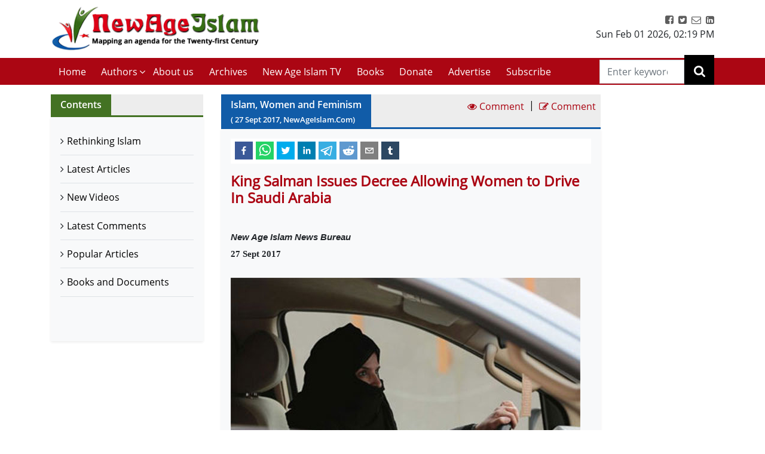

--- FILE ---
content_type: text/html; charset=utf-8
request_url: https://www.newageislam.com/islam-women-and-feminism/new-age-islam-news-bureau/king-salman-issues-decree-allowing-women-to-drive-in-saudi-arabia/d/112680
body_size: 50339
content:

  <!DOCTYPE html>
  <html lang="en">
    <head>
    <meta charset="utf-8" />
    <title data-react-helmet="true">King Salman Issues Decree Allowing Women to Drive In Saudi Arabia | New Age Islam News Bureau | New Age Islam | Islamic News and Views | Moderate Muslims &amp; Islam</title>
    <meta data-react-helmet="true" name="description" content="Get all the news and views on Rethinking Islamic Religion, preventing radicalisation and de-radicalisation. New Age Islam brings modern Muslims closer to the original ideals and spirit of Islam &amp; Rethink on Islam. Visit us today!"/><meta data-react-helmet="true" property="og:title" content="King Salman Issues Decree Allowing Women to Drive In Saudi Arabia | New Age Islam News Bureau"/><meta data-react-helmet="true" name="og:description" content="• &amp;nbsp;How
Saudi Women’s License to Drive Has Dealt a Major Blow to Radicals

• &amp;nbsp;‘A Very
Positive Sign’: Congratulations Pour In As Saudi Women Are Finally Allowed To
Drive

• &amp;nbsp;Hashtags,
Memes and GIFs: Social Media Celebrates Saudi Women Driving

• &amp;nbsp;A Historic
Day for Saudi Women, US Presidential Daughter Ivanka Trump Says

• &amp;nbsp;Saudi
Shoura Council Calls On SIDF to Encourage Women to Enter Field Of Industrial Investment

• &amp;nbsp;Jamiat:
No Info on Forced Conversions of Rohingya Women

• &amp;nbsp;Federal
Govt Asked to Provide Details of Let Girls Learn project

• &amp;nbsp;First
Spokeswoman Appointed At Saudi Embassy in Washington

• &amp;nbsp;Muslim
Women in US More Likely To Get Mammograms after Religion-Tailored Classes

• &amp;nbsp;Muslim
Women More Likely To Skip Breast Cancer Screening, But Mosques Can Help

• &amp;nbsp;Gun
Slinging Pakistani Girls in Lawless Land Shoot For Academy Award

Compiled
by New Age Islam News Bureau"/><meta data-react-helmet="true" property="og:url" content="https://www.newageislam.com/islam-women-feminism/new-age-islam-news-bureau/king-salman-issues-decree-allowing-women-drive-saudi-arabia/d/112680"/><meta data-react-helmet="true" name="abstract" content="About Islam, Islamic Religion and Muslims"/><meta data-react-helmet="true" name="robots" content="index, follow"/>
    <link data-react-helmet="true" rel="canonical" href="https://www.newageislam.com/islam-women-feminism/new-age-islam-news-bureau/king-salman-issues-decree-allowing-women-drive-saudi-arabia/d/112680"/>
    <link
    rel="icon"
    href="/newageislam-favicon.jpg"
    type="image/x-icon"
  />
    <meta
      name="viewport"
      content="width=device-width, initial-scale=1, shrink-to-fit=no"
    />
    <meta name="theme-color" content="#000000" />
	<meta name="google-site-verification" content="o9aMtfcgyOfBT6Nvu3ctNY5L_ozb1frrMDuTcaoinNc" />
    <meta http-equiv="Content-Type" content="text/html; charset=utf-8" />
	<link rel="manifest" href="/manifest.json">
    <link rel="stylesheet" href="https://stackpath.bootstrapcdn.com/bootstrap/4.5.2/css/bootstrap.min.css" integrity="sha384-JcKb8q3iqJ61gNV9KGb8thSsNjpSL0n8PARn9HuZOnIxN0hoP+VmmDGMN5t9UJ0Z" crossorigin="anonymous">
    <link rel="stylesheet" href="https://stackpath.bootstrapcdn.com/font-awesome/4.7.0/css/font-awesome.min.css" integrity="sha384-wvfXpqpZZVQGK6TAh5PVlGOfQNHSoD2xbE+QkPxCAFlNEevoEH3Sl0sibVcOQVnN" crossorigin="anonymous">
    <style>	
    body {
      @font-face {
        font-family: 'Pacifico';
        font-style: normal;
        font-weight: 400;
        src: local('Pacifico Regular'), local('Pacifico-Regular'), url(https://fonts.gstatic.com/s/pacifico/v12/FwZY7-Qmy14u9lezJ-6H6MmBp0u-.woff2) format('woff2');
        font-display: swap;
      }	
    }
    </style>
    <link data-chunk="main" rel="stylesheet" href="/main.3aae61f4.css">
    <link data-chunk="main" rel="preload" as="style" href="/main.3aae61f4.css">
<link data-chunk="main" rel="preload" as="script" href="/bundle.3aae61f4.js">
<link data-chunk="pages-list-component-jsx" rel="preload" as="script" href="/14.bundle.3aae61f4.js">
<link data-chunk="pages-search-component-jsx" rel="preload" as="script" href="/18.bundle.3aae61f4.js">
<link data-chunk="pages-archives-page-component-jsx" rel="preload" as="script" href="/5.bundle.3aae61f4.js">
<link data-chunk="pages-latest-articles-component-jsx" rel="preload" as="script" href="/11.bundle.3aae61f4.js">
<link data-chunk="pages-view-comments-page-jsx" rel="preload" as="script" href="/21.bundle.3aae61f4.js">
<link data-chunk="pages-advertise-component-jsx" rel="preload" as="script" href="/4.bundle.3aae61f4.js">
<link data-chunk="pages-popular-articles-component-jsx" rel="preload" as="script" href="/15.bundle.3aae61f4.js">
<link data-chunk="pages-privacypolicy-component-jsx" rel="preload" as="script" href="/16.bundle.3aae61f4.js">
<link data-chunk="pages-latest-comments-component-jsx" rel="preload" as="script" href="/12.bundle.3aae61f4.js">
<link data-chunk="pages-contacts-component-jsx" rel="preload" as="script" href="/7.bundle.3aae61f4.js">
<link data-chunk="pages-donate-component-jsx" rel="preload" as="script" href="/9.bundle.3aae61f4.js">
<link data-chunk="pages-bestofbefore-component-jsx" rel="preload" as="script" href="/6.bundle.3aae61f4.js">
<link data-chunk="pages-subscribepage-component-jsx" rel="preload" as="script" href="/19.bundle.3aae61f4.js">
<link data-chunk="pages-latest-videos-component-jsx" rel="preload" as="script" href="/13.bundle.3aae61f4.js">
<link data-chunk="pages-about-component-jsx" rel="preload" as="script" href="/3.bundle.3aae61f4.js">
<link data-chunk="pages-disclaimer-component-jsx" rel="preload" as="script" href="/8.bundle.3aae61f4.js">
<link data-chunk="pages-reportAbuse-jsx" rel="preload" as="script" href="/17.bundle.3aae61f4.js">
<link data-chunk="pages-unsubscribepage-component-jsx" rel="preload" as="script" href="/20.bundle.3aae61f4.js">
    </head>
    <body>
    <div id="root"><div><header class="mainHeader mb-3"><section class="headerTop py-2"><div class="container"><div class="row"><div class="col-12 col-sm-5 col-md-4 col-lg-4"><div class="myBrand"><a title="Home" class="d-block" href="/"><img src="/dafa36d0ddb3219931bc71a0c715907f.png" alt="New Age Islam" class="img-fluid" width="400" height="93"/></a></div></div><div class="col-12 col-sm-7 col-md-8 col-lg-8 d-sm-block"><div class="headerTopRight text-center text-sm-right"><ul class="list-inline m-0 p-0"><li class="list-inline-item"><a href="https://www.facebook.com/NewAgeIslam/" title="facebook"><i class="fa fa-facebook-square"></i></a></li><li class="list-inline-item"><a href="http://twitter.com/NewAgeIslam" title="twitter"><i class="fa fa-twitter-square"></i></a></li><li class="list-inline-item"><a href="mailto:editor@NewAgeIslam.com" title="Email"><i class="fa fa-envelope-o"></i></a></li><li class="list-inline-item"><a href="http://linkedin.com" title="Linkedin"><i class="fa fa-linkedin-square"></i></a></li></ul><div id="date_time_header" class="dateHeader">Sun Feb 01 2026<!-- -->,<!-- --> <!-- -->02:19 PM</div></div></div></div></div></section><section class="headerMenu"><div class="container"><div class="row"><div class="col-12 col-sm-12 col-md-12 col-lg-11 menuLeft hide"><div class="mobileIcon d-block d-lg-none"><i class="fa fa-bars"></i></div><div class="mobileName d-block d-lg-none py-3 mb-3 border-bottom"><a class="d-block" title="Home" href="/"><img src="/dafa36d0ddb3219931bc71a0c715907f.png" alt="New Age Islam" class="img-fluid" width="270" height="69"/></a></div><ul class="list-inline m-0 headerMenuList"><li class="list-inline-item"><a title="Home" href="/">Home<!-- --> </a></li><li class="list-inline-item"><a href="#" title="Authors">Authors</a><i class="fa fa-angle-down position-absolute submenuhide"></i><ul class="list-unstyled m-0 subMenu position-absolute"><li><a title="Authors" href="/a/sultan-shahin"> <!-- -->Sultan Shahin<!-- --> </a></li><li><a title="Authors" href="/a/mohammad-yunus"> <!-- -->Mohammad Yunus<!-- --> </a></li><li><a title="Authors" href="/a/naseer-ahmed"> <!-- -->Naseer Ahmed<!-- --> </a></li><li><a title="Authors" href="/a/ghulam-ghaus"> <!-- -->Ghulam Ghaus<!-- --> </a></li><li><a title="Authors" href="/a/ghulam-rasool"> <!-- -->Ghulam Rasool<!-- --> </a></li><li><a title="Authors" href="/a/arshad-alam"> <!-- -->Arshad Alam<!-- --> </a></li><li><a title="Authors" href="/a/rashid-samnakay"> <!-- -->Rashid Samnakay<!-- --> </a></li><li><a title="Authors" href="/a/sohail-arshad-"> <!-- -->Sohail Arshad  <!-- --> </a></li><li><a title="Authors" href="/a/new-age-islam-staff-writer"> <!-- -->New Age Islam Staff Writer<!-- --> </a></li><li><a title="Authors" href="/a/new-age-islam-correspondent"> <!-- -->New Age Islam Correspondent<!-- --> </a></li><li><a title="Authors" href="/a/new-age-islam-edit-desk"> <!-- -->New Age Islam Edit Desk<!-- --> </a></li><li><a title="Authors" href="/a/yoginder-s-sikand-"> <!-- -->Yoginder S. Sikand <!-- --> </a></li><li><a title="Authors" href="/a/arman-neyazi"> <!-- -->Arman Neyazi<!-- --> </a></li><li><a title="Authors" href="/a/nastik-durani-"> <!-- -->Nastik Durani <!-- --> </a></li><li><a title="Authors" href="/a/basil-hijazi-"> <!-- -->Basil Hijazi <!-- --> </a></li><li><a title="Authors" href="/a/maryam-sakeenah-"> <!-- -->Maryam Sakeenah  <!-- --> </a></li><li><a title="Authors" href="/a/roshan"> <!-- -->Roshan<!-- --> </a></li><li><a title="Authors" href="/a/umm-abdullah"> <!-- -->Umm Abdullah<!-- --> </a></li><li><a title="Authors" href="/a/nigar-ataulla-"> <!-- -->Nigar Ataulla <!-- --> </a></li><li><a title="Authors" href="/a/aftab-ahmad"> <!-- -->Aftab Ahmad<!-- --> </a></li><li><a title="Authors" href="/a/prof-c-m-naim-"> <!-- -->Prof. C. M. Naim <!-- --> </a></li><li><a title="Authors" href="/a/prof-masood-alam-falahi-"> <!-- -->Prof. Masood Alam Falahi <!-- --> </a></li><li><a title="Authors" href="/a/dr-john-andrew-morrow-imam-ilyas-islam"> <!-- -->Dr. John Andrew Morrow (Imam Ilyas Islam)<!-- --> </a></li><li><a title="Authors" href="/a/charles-upton-"> <!-- -->Charles Upton  <!-- --> </a></li><li><a title="Authors" href="/a/pervez-hoodbhoy-"> <!-- -->Pervez Hoodbhoy <!-- --> </a></li><li><a title="Authors" href="/a/javed-ahmad-ghamidi-"> <!-- -->Javed Ahmad Ghamidi <!-- --> </a></li><li><a title="Authors" href="/a/moin-qazi"> <!-- -->Moin Qazi<!-- --> </a></li><li><a title="Authors" href="/a/justin-jones-"> <!-- -->Justin Jones <!-- --> </a></li><li><a title="Authors" href="/a/mushtaq-ul-haq-ahmad-sikander"> <!-- -->Mushtaq Ul Haq Ahmad Sikander<!-- --> </a></li><li><a title="Authors" href="/a/junaid-jahangir"> <!-- -->Junaid Jahangir<!-- --> </a></li><li><a title="Authors" href="/a/dr-adis-duderija"> <!-- -->Dr. Adis Duderija<!-- --> </a></li><li><a title="Authors" href="/a/abdur-rahman-hamza-"> <!-- -->Abdur Rahman Hamza  <!-- --> </a></li><li><a title="Authors" href="/a/kaniz-fatma"> <!-- -->Kaniz Fatma<!-- --> </a></li><li><a title="Authors" href="/a/asif-merchant-"> <!-- -->Asif Merchant <!-- --> </a></li><li><a title="Authors" href="/a/dr-mike-ghous-"> <!-- -->Dr. Mike Ghous  <!-- --> </a></li><li><a title="Authors" href="/a/mohammad-r-awal-"> <!-- -->Mohammad R. Awal <!-- --> </a></li><li><a title="Authors" href="/a/dr-mohammad-nejatullah-siddiqui-"> <!-- -->Dr. Mohammad Nejatullah Siddiqui  <!-- --> </a></li><li><a title="Authors" href="/a/anita-mckone-"> <!-- -->Anita McKone <!-- --> </a></li><li><a title="Authors" href="/a/dr-qaiser-shamim-"> <!-- -->Dr. Qaiser Shamim <!-- --> </a></li><li><a title="Authors" href="/a/sharifah-munirah-alatas"> <!-- -->Sharifah Munirah Alatas<!-- --> </a></li><li><a title="Authors" href="/a/shakeel-shamsi"> <!-- -->Shakeel Shamsi<!-- --> </a></li><li><a title="Authors" href="/a/hassan-radwan"> <!-- -->Hassan Radwan<!-- --> </a></li><li><a title="Authors" href="/a/maria-khan-"> <!-- -->Maria Khan <!-- --> </a></li><li><a title="Authors" href="/a/a-rahman-"> <!-- -->A Rahman  <!-- --> </a></li><li><a title="Authors" href="/a/tufail-ahmad-"> <!-- -->Tufail Ahmad <!-- --> </a></li><li><a title="Authors" href="/a/dr-kausar-fatima-"> <!-- -->Dr. Kausar Fatima  <!-- --> </a></li><li><a title="Authors" href="/a/prof-parvin-sultana-"> <!-- -->Prof. Parvin Sultana  <!-- --> </a></li><li><a title="Authors" href="/a/s-mubashir-noor"> <!-- -->S. Mubashir Noor<!-- --> </a></li><li><a title="Authors" href="/a/syed-rizvi-"> <!-- -->Syed Rizvi <!-- --> </a></li><li><a title="Authors" href="/a/maulana-syed-aleem-ashraf-jaisi-"> <!-- -->Maulana Syed Aleem Ashraf Jaisi <!-- --> </a></li><li><a title="Authors" href="/a/imam-shamshad-a-nasir-"> <!-- -->Imam Shamshad A. Nasir <!-- --> </a></li><li><a title="Authors" href="/a/sharif-arshad"> <!-- -->Sharif Arshad<!-- --> </a></li><li><a title="Authors" href="/a/a-faizur-rahman"> <!-- -->A. Faizur Rahman<!-- --> </a></li><li><a title="Authors" href="/a/maulana-wahiduddin-khan-"> <!-- -->Maulana Wahiduddin Khan <!-- --> </a></li><li><a title="Authors" href="/a/dr-deeba-abedi-"> <!-- -->Dr. Deeba Abedi  <!-- --> </a></li><li><a title="Authors" href="/a/ayesha-hareem-"> <!-- -->Ayesha Hareem <!-- --> </a></li><li><a title="Authors" href="/a/canon-alan-amos-"> <!-- -->Canon Alan Amos  <!-- --> </a></li><li><a title="Authors" href="/a/danish-raza-"> <!-- -->Danish Raza <!-- --> </a></li><li><a title="Authors" href="/a/ikram-ahmed"> <!-- -->Ikram Ahmed<!-- --> </a></li><li><a title="Authors" href="/a/ashfaque-syed"> <!-- -->Ashfaque Syed<!-- --> </a></li><li><a title="Authors" href="/a/prof-akhtarul-wasey-"> <!-- -->Prof. Akhtarul Wasey <!-- --> </a></li><li><a title="Authors" href="/a/zafarul-islam-khan-"> <!-- -->Zafarul Islam Khan <!-- --> </a></li><li><a title="Authors" href="/a/mohsin-khan-"> <!-- -->Mohsin Khan  <!-- --> </a></li><li><a title="Authors" href="/a/roshan-shah"> <!-- -->Roshan Shah<!-- --> </a></li><li><a title="Authors" href="/a/maulana-dr-waris-mazhari-"> <!-- -->Maulana Dr. Waris Mazhari <!-- --> </a></li><li><a title="Authors" href="/a/rabbi-allen-s-maller-"> <!-- -->Rabbi Allen S. Maller <!-- --> </a></li><li><a title="Authors" href="/a/fr-victor-edwin-sj-"> <!-- -->Fr. Victor Edwin SJ    <!-- --> </a></li><li><a title="Authors" href="/a/fr-michael-d-calabria-"> <!-- -->Fr. Michael D. Calabria <!-- --> </a></li><li><a title="Authors" href="/a/fr-thomas-v"> <!-- -->Fr. Thomas V<!-- --> </a></li><li><a title="Authors" href="/a/fr-midhun-j-francis-"> <!-- -->Fr. Midhun J Francis <!-- --> </a></li><li><a title="Authors" href="/a/va-mohamad-ashrof"> <!-- -->V.A. Mohamad Ashrof<!-- --> </a></li><li><a title="Authors" href="/a/syed-sadruddin-hussain-"> <!-- -->Syed Sadruddin Hussain  <!-- --> </a></li><li><a title="Authors" href="/a/robert-j-burrowes"> <!-- -->Robert J. Burrowes<!-- --> </a></li><li><a title="Authors" href="/a/john-scales-avery"> <!-- -->John Scales Avery<!-- --> </a></li><li><a title="Authors" href="/a/prof-henry-francis-b-espiritu-"> <!-- -->Prof. Henry Francis B. Espiritu <!-- --> </a></li><li><a title="Authors" href="/a/to-shanavas"> <!-- -->T.O. Shanavas<!-- --> </a></li><li><a title="Authors" href="/a/kazi-wadud-nawaz-"> <!-- -->Kazi Wadud Nawaz <!-- --> </a></li><li><a title="Authors" href="/a/vm-khaleelur-rahman-"> <!-- -->V.M. Khaleelur Rahman  <!-- --> </a></li><li><a title="Authors" href="/a/belinda-f-espiritu-"> <!-- -->Belinda F. Espiritu  <!-- --> </a></li><li><a title="Authors" href="/a/s-m-pasha-"> <!-- -->S. M. Pasha  <!-- --> </a></li><li><a title="Authors" href="/a/misbahul-huda-"> <!-- -->Misbahul Huda <!-- --> </a></li><li><a title="Authors" href="/a/ziaur-rahman"> <!-- -->Ziaur Rahman<!-- --> </a></li><li><a title="Authors" href="/a/iftekhar-hai-"> <!-- -->Iftekhar Hai <!-- --> </a></li><li><a title="Authors" href="/a/nauman-sadiq-"> <!-- -->Nauman Sadiq  <!-- --> </a></li><li><a title="Authors" href="/a/allama-adnan-ibrahim-"> <!-- -->Allama Adnan Ibrahim <!-- --> </a></li><li><a title="Authors" href="/a/a-amrita-anandi-"> <!-- -->A. Amrita Anandi <!-- --> </a></li><li><a title="Authors" href="/a/khwaja-azhar-abbas-"> <!-- -->Khwaja Azhar Abbas <!-- --> </a></li><li><a title="Authors" href="/a/m-irfan-"> <!-- -->M. Irfan <!-- --> </a></li><li><a title="Authors" href="/a/p-joy"> <!-- -->P. Joy<!-- --> </a></li><li><a title="Authors" href="/a/ali-raihan-"> <!-- -->Ali Raihan <!-- --> </a></li><li><a title="Authors" href="/a/lubna-anwar-"> <!-- -->Lubna Anwar <!-- --> </a></li><li><a title="Authors" href="/a/waheed-rizvi-"> <!-- -->Waheed Rizvi  <!-- --> </a></li><li><a title="Authors" href="/a/dr-mohammad-najeeb-qasmi"> <!-- -->Dr. Mohammad Najeeb Qasmi<!-- --> </a></li><li><a title="Authors" href="/a/ahsan-ul-haq"> <!-- -->Ahsan ul Haq<!-- --> </a></li><li><a title="Authors" href="/a/mubashir-vp"> <!-- -->Mubashir VP<!-- --> </a></li><li><a title="Authors" href="/a/maulana-nauman-naeem-"> <!-- -->Maulana Nauman Naeem  <!-- --> </a></li><li><a title="Authors" href="/a/dr-vithal-rajan-"> <!-- -->Dr. Vithal Rajan <!-- --> </a></li><li><a title="Authors" href="/a/somali-k-chakrabarti-"> <!-- -->Somali K Chakrabarti  <!-- --> </a></li><li><a title="Authors" href="/a/nasim-yousaf-"> <!-- -->Nasim Yousaf <!-- --> </a></li><li><a title="Authors" href="/a/feroze-mithiborwala"> <!-- -->Feroze Mithiborwala<!-- --> </a></li><li><a title="Authors" href="/a/dr-ibrahim-b-syed"> <!-- -->Dr. Ibrahim B. Syed<!-- --> </a></li><li><a title="Authors" href="/a/dr-mih-farooqi"> <!-- -->Dr. M.I.H. Farooqi<!-- --> </a></li><li><a title="Authors" href="/a/mohammad-hashim-"> <!-- -->Mohammad Hashim <!-- --> </a></li><li><a title="Authors" href="/a/sam-westrop"> <!-- -->Sam Westrop<!-- --> </a></li><li><a title="Authors" href="/a/maulana-tauqir-raza-barailvi-"> <!-- -->Maulana Tauqir Raza Barailvi <!-- --> </a></li><li><a title="Authors" href="/a/mufti-asjad-raza-qadri"> <!-- -->Mufti Asjad Raza Qadri<!-- --> </a></li><li><a title="Authors" href="/a/mubarak-kapdi"> <!-- -->Mubarak Kapdi<!-- --> </a></li><li><a title="Authors" href="/a/mufti-asjad-raza-qadri"> <!-- -->Mufti Asjad Raza Qadri<!-- --> </a></li><li><a title="Authors" href="/a/dr-mohammad-abuhamdiyyah-"> <!-- -->Dr Mohammad Abuhamdiyyah  <!-- --> </a></li><li><a title="Authors" href="/a/zahur-raza-misbahi-"> <!-- -->Zahur Raza Misbahi  <!-- --> </a></li><li><a title="Authors" href="/a/irshad-mahmood-"> <!-- -->Irshad Mahmood  <!-- --> </a></li><li><a title="Authors" href="/a/irshad-ahmad-bhat-"> <!-- -->Irshad Ahmad Bhat <!-- --> </a></li><li><a title="Authors" href="/a/zahid-sultan-magray-"> <!-- -->Zahid Sultan Magray  <!-- --> </a></li><li><a title="Authors" href="/a/a-rahi-"> <!-- -->A. Rahi  <!-- --> </a></li><li><a title="Authors" href="/a/allama-rahmatullah-tarique-"> <!-- -->Allama Rahmatullah Tarique  <!-- --> </a></li><li><a title="Authors" href="/a/swami-lakshmi-shankaracharya-"> <!-- -->Swami Lakshmi Shankaracharya <!-- --> </a></li><li><a title="Authors" href="/a/gouthama-siddarthan-"> <!-- -->Gouthama Siddarthan  <!-- --> </a></li><li><a title="Authors" href="/a/heesha-she"> <!-- -->Heesha She<!-- --> </a></li><li><a title="Authors" href="/a/tabassum-"> <!-- -->Tabassum <!-- --> </a></li><li><a title="Authors" href="/a/iqbal-r-sama-"> <!-- -->Iqbal R. Sama  <!-- --> </a></li><li><a title="Authors" href="/a/suleiman-khan-"> <!-- -->Suleiman Khan  <!-- --> </a></li><li><a title="Authors" href="/a/neza-t-reyhan-"> <!-- -->Neza T. Reyhan <!-- --> </a></li><li><a title="Authors" href="/a/k-suhela-"> <!-- -->K. Suhela <!-- --> </a></li><li><a title="Authors" href="/a/binkles-"> <!-- -->Binkles  <!-- --> </a></li><li><a title="Authors" href="/a/reshu"> <!-- -->Reshu<!-- --> </a></li><li><a title="Authors" href="/a/sumit-paul"> <!-- -->Sumit Paul<!-- --> </a></li><li><a title="Authors" href="/a/saquib-salim"> <!-- -->Saquib Salim<!-- --> </a></li><li><a title="Authors" href="/a/grace-mubashir"> <!-- -->Grace Mubashir<!-- --> </a></li><li><a title="Authors" href="/a/hasan-mahmud"> <!-- -->Hasan Mahmud<!-- --> </a></li><li><a title="Authors" href="/a/mohammad-ali"> <!-- -->Mohammad Ali<!-- --> </a></li><li><a title="Authors" href="/a/dr-mohammad-ghitreef"> <!-- -->Dr. Mohammad Ghitreef<!-- --> </a></li><li><a title="Authors" href="/a/sahil-razvi"> <!-- -->Sahil Razvi<!-- --> </a></li><li><a title="Authors" href="/a/syed-amjad-hussain"> <!-- -->Syed Amjad Hussain<!-- --> </a></li></ul></li><li class="list-inline-item"><a title="About us" href="/about">About us</a></li><li class="list-inline-item"><a title="Archives" href="/bestArticles">Archives</a></li><li class="list-inline-item"><a rel="noopener noreferrer" title="New Age Islam TV" href="/latestVideos">New Age Islam TV</a></li><li class="list-inline-item"><a title="Books and Documents" href="/a/books-and-documents">Books</a></li><li class="list-inline-item"><a title="Donate" href="/donate">Donate</a></li><li class="list-inline-item"><a title="Advertise" href="/advertise">Advertise</a></li><li class="list-inline-item"><a title="Subscribe" href="/subscribe">Subscribe</a></li></ul></div><div class="col-12 col-sm-12 col-md-12 col-lg-1 searchRight"><div class="dexktopSearchWrap text-center"><div class="dexktopSearchIcon float-right position-relative"><i class="fa fa-search"></i><input type="search" name="search" class="form-control rounded-0" placeholder="Enter keywords" value=""/></div></div></div></div></div></section></header><section class="innerPageWrap pb-5 contactPage"><div class="container"><div class="row"><aside class="col-12 col-sm-12 col-md-4 col-lg-3"><div class="sidebarWrap"><div class="sectionTitle greenTitleBg clearfix d-flex"><h2 class="m-0 float-left mr-auto px-3">Contents</h2></div><div class="pagesLinks bg-light shadow-sm"><ul class="m-0 list-unstyled p-3"><li class="border-bottom"><a title="Rethinking Islam" rel="noreferrer" href="/bestOfArticles">Rethinking Islam</a></li><li class="border-bottom"><a title="Latest Articles" rel="noreferrer" href="/latestArticles">Latest Articles</a></li><li class="border-bottom"><a title="New Videos" rel="noreferrer" href="/latestVideos">New Videos</a></li><li class="border-bottom"><a title="Latest Comments" rel="noreferrer" href="/latestComments">Latest Comments</a></li><li class="border-bottom"><a title="Popular Articles" rel="noreferrer" href="/popularArticles">Popular Articles</a></li><li class="border-bottom"><a title="Books and Documents" rel="noreferrer" href="/a/books-and-documents">Books and Documents</a></li></ul></div></div></aside> <div class="col-12 col-sm-12 col-md-8 col-lg-7"><div class="sectionTitle blueTitleBg clearfix d-flex"><h2 class="m-0 float-left mr-auto px-3">Islam, Women and Feminism<!-- --> <small>( <!-- -->27<!-- --> <!-- -->Sept<!-- --> <!-- -->2017<!-- -->, NewAgeIslam.Com)</small></h2><a class="p-2" href="#viewComment" title="View Comment"><i class="fa fa-eye"></i> <span>Comment</span></a> <span class="divide">|</span><a class="p-2" href="#articleCommentForm" title="Write a Comment"><i class="fa fa-pencil-square-o"></i> <span>Comment</span></a></div><div class="pageWrap p-3 bg-light shadow-sm"><div class="sharePost"><div class="shared-icons"><button aria-label="facebook" class="react-share__ShareButton" style="background-color:transparent;border:none;padding:0;font:inherit;color:inherit;cursor:pointer"><svg viewBox="0 0 64 64" width="64" height="64"><rect width="64" height="64" rx="0" ry="0" fill="#3b5998"></rect><path d="M34.1,47V33.3h4.6l0.7-5.3h-5.3v-3.4c0-1.5,0.4-2.6,2.6-2.6l2.8,0v-4.8c-0.5-0.1-2.2-0.2-4.1-0.2 c-4.1,0-6.9,2.5-6.9,7V28H24v5.3h4.6V47H34.1z" fill="white"></path></svg></button><button quote="King Salman Issues Decree Allowing Women to Drive In Saudi Arabia" hashtag="King Salman Issues Decree Allowing Women to Drive In Saudi Arabia" aria-label="whatsapp" class="react-share__ShareButton" style="background-color:transparent;border:none;padding:0;font:inherit;color:inherit;cursor:pointer"><svg viewBox="0 0 64 64" width="64" height="64"><rect width="64" height="64" rx="0" ry="0" fill="#25D366"></rect><path d="m42.32286,33.93287c-0.5178,-0.2589 -3.04726,-1.49644 -3.52105,-1.66732c-0.4712,-0.17346 -0.81554,-0.2589 -1.15987,0.2589c-0.34175,0.51004 -1.33075,1.66474 -1.63108,2.00648c-0.30032,0.33658 -0.60064,0.36247 -1.11327,0.12945c-0.5178,-0.2589 -2.17994,-0.80259 -4.14759,-2.56312c-1.53269,-1.37217 -2.56312,-3.05503 -2.86603,-3.57283c-0.30033,-0.5178 -0.03366,-0.80259 0.22524,-1.06149c0.23301,-0.23301 0.5178,-0.59547 0.7767,-0.90616c0.25372,-0.31068 0.33657,-0.5178 0.51262,-0.85437c0.17088,-0.36246 0.08544,-0.64725 -0.04402,-0.90615c-0.12945,-0.2589 -1.15987,-2.79613 -1.58964,-3.80584c-0.41424,-1.00971 -0.84142,-0.88027 -1.15987,-0.88027c-0.29773,-0.02588 -0.64208,-0.02588 -0.98382,-0.02588c-0.34693,0 -0.90616,0.12945 -1.37736,0.62136c-0.4712,0.5178 -1.80194,1.76053 -1.80194,4.27186c0,2.51134 1.84596,4.945 2.10227,5.30747c0.2589,0.33657 3.63497,5.51458 8.80262,7.74113c1.23237,0.5178 2.1903,0.82848 2.94111,1.08738c1.23237,0.38836 2.35599,0.33657 3.24402,0.20712c0.99159,-0.15534 3.04985,-1.24272 3.47963,-2.45956c0.44013,-1.21683 0.44013,-2.22654 0.31068,-2.45955c-0.12945,-0.23301 -0.46601,-0.36247 -0.98382,-0.59548m-9.40068,12.84407l-0.02589,0c-3.05503,0 -6.08417,-0.82849 -8.72495,-2.38189l-0.62136,-0.37023l-6.47252,1.68286l1.73463,-6.29129l-0.41424,-0.64725c-1.70875,-2.71846 -2.6149,-5.85116 -2.6149,-9.07706c0,-9.39809 7.68934,-17.06155 17.15993,-17.06155c4.58253,0 8.88029,1.78642 12.11655,5.02268c3.23625,3.21036 5.02267,7.50812 5.02267,12.06476c-0.0078,9.3981 -7.69712,17.06155 -17.14699,17.06155m14.58906,-31.58846c-3.93529,-3.80584 -9.1133,-5.95471 -14.62789,-5.95471c-11.36055,0 -20.60848,9.2065 -20.61625,20.52564c0,3.61684 0.94757,7.14565 2.75211,10.26282l-2.92557,10.63564l10.93337,-2.85309c3.0136,1.63108 6.4052,2.4958 9.85634,2.49839l0.01037,0c11.36574,0 20.61884,-9.2091 20.62403,-20.53082c0,-5.48093 -2.14111,-10.64081 -6.03239,-14.51915" fill="white"></path></svg></button><button quote="King Salman Issues Decree Allowing Women to Drive In Saudi Arabia" hashtag="King Salman Issues Decree Allowing Women to Drive In Saudi Arabia" aria-label="twitter" class="react-share__ShareButton" style="background-color:transparent;border:none;padding:0;font:inherit;color:inherit;cursor:pointer"><svg viewBox="0 0 64 64" width="64" height="64"><rect width="64" height="64" rx="0" ry="0" fill="#00aced"></rect><path d="M48,22.1c-1.2,0.5-2.4,0.9-3.8,1c1.4-0.8,2.4-2.1,2.9-3.6c-1.3,0.8-2.7,1.3-4.2,1.6 C41.7,19.8,40,19,38.2,19c-3.6,0-6.6,2.9-6.6,6.6c0,0.5,0.1,1,0.2,1.5c-5.5-0.3-10.3-2.9-13.5-6.9c-0.6,1-0.9,2.1-0.9,3.3 c0,2.3,1.2,4.3,2.9,5.5c-1.1,0-2.1-0.3-3-0.8c0,0,0,0.1,0,0.1c0,3.2,2.3,5.8,5.3,6.4c-0.6,0.1-1.1,0.2-1.7,0.2c-0.4,0-0.8,0-1.2-0.1 c0.8,2.6,3.3,4.5,6.1,4.6c-2.2,1.8-5.1,2.8-8.2,2.8c-0.5,0-1.1,0-1.6-0.1c2.9,1.9,6.4,2.9,10.1,2.9c12.1,0,18.7-10,18.7-18.7 c0-0.3,0-0.6,0-0.8C46,24.5,47.1,23.4,48,22.1z" fill="white"></path></svg></button><button quote="King Salman Issues Decree Allowing Women to Drive In Saudi Arabia" hashtag="King Salman Issues Decree Allowing Women to Drive In Saudi Arabia" aria-label="linkedin" class="react-share__ShareButton" style="background-color:transparent;border:none;padding:0;font:inherit;color:inherit;cursor:pointer"><svg viewBox="0 0 64 64" width="64" height="64"><rect width="64" height="64" rx="0" ry="0" fill="#007fb1"></rect><path d="M20.4,44h5.4V26.6h-5.4V44z M23.1,18c-1.7,0-3.1,1.4-3.1,3.1c0,1.7,1.4,3.1,3.1,3.1 c1.7,0,3.1-1.4,3.1-3.1C26.2,19.4,24.8,18,23.1,18z M39.5,26.2c-2.6,0-4.4,1.4-5.1,2.8h-0.1v-2.4h-5.2V44h5.4v-8.6 c0-2.3,0.4-4.5,3.2-4.5c2.8,0,2.8,2.6,2.8,4.6V44H46v-9.5C46,29.8,45,26.2,39.5,26.2z" fill="white"></path></svg></button><button quote="King Salman Issues Decree Allowing Women to Drive In Saudi Arabia" hashtag="King Salman Issues Decree Allowing Women to Drive In Saudi Arabia" aria-label="telegram" class="react-share__ShareButton" style="background-color:transparent;border:none;padding:0;font:inherit;color:inherit;cursor:pointer"><svg viewBox="0 0 64 64" width="64" height="64"><rect width="64" height="64" rx="0" ry="0" fill="#37aee2"></rect><path d="m45.90873,15.44335c-0.6901,-0.0281 -1.37668,0.14048 -1.96142,0.41265c-0.84989,0.32661 -8.63939,3.33986 -16.5237,6.39174c-3.9685,1.53296 -7.93349,3.06593 -10.98537,4.24067c-3.05012,1.1765 -5.34694,2.05098 -5.4681,2.09312c-0.80775,0.28096 -1.89996,0.63566 -2.82712,1.72788c-0.23354,0.27218 -0.46884,0.62161 -0.58825,1.10275c-0.11941,0.48114 -0.06673,1.09222 0.16682,1.5716c0.46533,0.96052 1.25376,1.35737 2.18443,1.71383c3.09051,0.99037 6.28638,1.93508 8.93263,2.8236c0.97632,3.44171 1.91401,6.89571 2.84116,10.34268c0.30554,0.69185 0.97105,0.94823 1.65764,0.95525l-0.00351,0.03512c0,0 0.53908,0.05268 1.06412,-0.07375c0.52679,-0.12292 1.18879,-0.42846 1.79109,-0.99212c0.662,-0.62161 2.45836,-2.38812 3.47683,-3.38552l7.6736,5.66477l0.06146,0.03512c0,0 0.84989,0.59703 2.09312,0.68132c0.62161,0.04214 1.4399,-0.07726 2.14229,-0.59176c0.70766,-0.51626 1.1765,-1.34683 1.396,-2.29506c0.65673,-2.86224 5.00979,-23.57745 5.75257,-27.00686l-0.02107,0.08077c0.51977,-1.93157 0.32837,-3.70159 -0.87096,-4.74991c-0.60054,-0.52152 -1.2924,-0.7498 -1.98425,-0.77965l0,0.00176zm-0.2072,3.29069c0.04741,0.0439 0.0439,0.0439 0.00351,0.04741c-0.01229,-0.00351 0.14048,0.2072 -0.15804,1.32576l-0.01229,0.04214l-0.00878,0.03863c-0.75858,3.50668 -5.15554,24.40802 -5.74203,26.96472c-0.08077,0.34417 -0.11414,0.31959 -0.09482,0.29852c-0.1756,-0.02634 -0.50045,-0.16506 -0.52679,-0.1756l-13.13468,-9.70175c4.4988,-4.33199 9.09945,-8.25307 13.744,-12.43229c0.8218,-0.41265 0.68483,-1.68573 -0.29852,-1.70681c-1.04305,0.24584 -1.92279,0.99564 -2.8798,1.47502c-5.49971,3.2626 -11.11882,6.13186 -16.55882,9.49279c-2.792,-0.97105 -5.57873,-1.77704 -8.15298,-2.57601c2.2336,-0.89555 4.00889,-1.55579 5.75608,-2.23009c3.05188,-1.1765 7.01687,-2.7042 10.98537,-4.24067c7.94051,-3.06944 15.92667,-6.16346 16.62028,-6.43037l0.05619,-0.02283l0.05268,-0.02283c0.19316,-0.0878 0.30378,-0.09658 0.35471,-0.10009c0,0 -0.01756,-0.05795 -0.00351,-0.04566l-0.00176,0zm-20.91715,22.0638l2.16687,1.60145c-0.93418,0.91311 -1.81743,1.77353 -2.45485,2.38812l0.28798,-3.98957" fill="white"></path></svg></button><button quote="King Salman Issues Decree Allowing Women to Drive In Saudi Arabia" hashtag="King Salman Issues Decree Allowing Women to Drive In Saudi Arabia" aria-label="reddit" class="react-share__ShareButton" style="background-color:transparent;border:none;padding:0;font:inherit;color:inherit;cursor:pointer"><svg viewBox="0 0 64 64" width="64" height="64"><rect width="64" height="64" rx="0" ry="0" fill="#5f99cf"></rect><path d="m 52.8165,31.942362 c 0,-2.4803 -2.0264,-4.4965 -4.5169,-4.4965 -1.2155,0 -2.3171,0.4862 -3.128,1.2682 -3.077,-2.0247 -7.2403,-3.3133 -11.8507,-3.4782 l 2.5211,-7.9373 6.8272,1.5997 -0.0102,0.0986 c 0,2.0281 1.6575,3.6771 3.6958,3.6771 2.0366,0 3.6924,-1.649 3.6924,-3.6771 0,-2.0281 -1.6575,-3.6788 -3.6924,-3.6788 -1.564,0 -2.8968,0.9758 -3.4357,2.3443 l -7.3593,-1.7255 c -0.3213,-0.0782 -0.6477,0.1071 -0.748,0.4233 L 32,25.212062 c -4.8246,0.0578 -9.1953,1.3566 -12.41,3.4425 -0.8058,-0.7446 -1.8751,-1.2104 -3.0583,-1.2104 -2.4905,0 -4.5152,2.0179 -4.5152,4.4982 0,1.649 0.9061,3.0787 2.2389,3.8607 -0.0884,0.4794 -0.1462,0.9639 -0.1462,1.4569 0,6.6487 8.1736,12.0581 18.2223,12.0581 10.0487,0 18.224,-5.4094 18.224,-12.0581 0,-0.4658 -0.0493,-0.9248 -0.1275,-1.377 1.4144,-0.7599 2.3885,-2.2304 2.3885,-3.9406 z m -29.2808,3.0872 c 0,-1.4756 1.207,-2.6775 2.6894,-2.6775 1.4824,0 2.6877,1.2019 2.6877,2.6775 0,1.4756 -1.2053,2.6758 -2.6877,2.6758 -1.4824,0 -2.6894,-1.2002 -2.6894,-2.6758 z m 15.4037,7.9373 c -1.3549,1.3481 -3.4816,2.0043 -6.5008,2.0043 l -0.0221,-0.0051 -0.0221,0.0051 c -3.0209,0 -5.1476,-0.6562 -6.5008,-2.0043 -0.2465,-0.2448 -0.2465,-0.6443 0,-0.8891 0.2465,-0.2465 0.6477,-0.2465 0.8942,0 1.105,1.0999 2.9393,1.6337 5.6066,1.6337 l 0.0221,0.0051 0.0221,-0.0051 c 2.6673,0 4.5016,-0.5355 5.6066,-1.6354 0.2465,-0.2465 0.6477,-0.2448 0.8942,0 0.2465,0.2465 0.2465,0.6443 0,0.8908 z m -0.3213,-5.2615 c -1.4824,0 -2.6877,-1.2002 -2.6877,-2.6758 0,-1.4756 1.2053,-2.6775 2.6877,-2.6775 1.4824,0 2.6877,1.2019 2.6877,2.6775 0,1.4756 -1.2053,2.6758 -2.6877,2.6758 z" fill="white"></path></svg></button><button quote="King Salman Issues Decree Allowing Women to Drive In Saudi Arabia" hashtag="King Salman Issues Decree Allowing Women to Drive In Saudi Arabia" aria-label="email" class="react-share__ShareButton" style="background-color:transparent;border:none;padding:0;font:inherit;color:inherit;cursor:pointer"><svg viewBox="0 0 64 64" width="64" height="64"><rect width="64" height="64" rx="0" ry="0" fill="#7f7f7f"></rect><path d="M17,22v20h30V22H17z M41.1,25L32,32.1L22.9,25H41.1z M20,39V26.6l12,9.3l12-9.3V39H20z" fill="white"></path></svg></button><button quote="King Salman Issues Decree Allowing Women to Drive In Saudi Arabia" hashtag="King Salman Issues Decree Allowing Women to Drive In Saudi Arabia" aria-label="tumblr" class="react-share__ShareButton" style="background-color:transparent;border:none;padding:0;font:inherit;color:inherit;cursor:pointer"><svg viewBox="0 0 64 64" width="64" height="64"><rect width="64" height="64" rx="0" ry="0" fill="#2c4762"></rect><path d="M39.2,41c-0.6,0.3-1.6,0.5-2.4,0.5c-2.4,0.1-2.9-1.7-2.9-3v-9.3h6v-4.5h-6V17c0,0-4.3,0-4.4,0 c-0.1,0-0.2,0.1-0.2,0.2c-0.3,2.3-1.4,6.4-5.9,8.1v3.9h3V39c0,3.4,2.5,8.1,9,8c2.2,0,4.7-1,5.2-1.8L39.2,41z" fill="white"></path></svg></button></div></div><div class="articleListDetail "><h1 class="heading ">King Salman Issues Decree Allowing Women to Drive In Saudi Arabia</h1><div class="article-detail">
<em>
</em><p class="MsoNoSpacing" style="margin: 0cm 0cm 0.0001pt; background-image: initial; background-position: initial; background-size: initial; background-repeat: initial; background-attachment: initial; background-origin: initial; background-clip: initial;"><b><i><span lang="EN-US" style="font-size: 11pt; font-family: &quot;Trebuchet MS&quot;, sans-serif; color: rgb(33, 37, 41); background-image: initial; background-position: initial; background-size: initial; background-repeat: initial; background-attachment: initial; background-origin: initial; background-clip: initial;"><br></span></i></b></p><p class="MsoNoSpacing" style="margin: 0cm 0cm 0.0001pt; background-image: initial; background-position: initial; background-size: initial; background-repeat: initial; background-attachment: initial; background-origin: initial; background-clip: initial;"><b><i><span lang="EN-US" style="font-size: 11pt; font-family: &quot;Trebuchet MS&quot;, sans-serif; color: rgb(33, 37, 41); background-image: initial; background-position: initial; background-size: initial; background-repeat: initial; background-attachment: initial; background-origin: initial; background-clip: initial;">New Age Islam News Bureau<o:p></o:p></span></i></b></p><p style="margin: 0cm 0cm 0pt;">

</p><p class="MsoNoSpacing" style="margin: 0cm 0cm 0.0001pt; background-image: initial; background-position: initial; background-size: initial; background-repeat: initial; background-attachment: initial; background-origin: initial; background-clip: initial;"><b><span lang="EN-US" style="font-size:11.0pt;font-family:&quot;Trebuchet MS&quot;,&quot;sans-serif&quot;">27
Sept 2017</span></b><b><span lang="AR-SA" dir="RTL" style="font-size:11.0pt;
mso-ascii-font-family:&quot;Trebuchet MS&quot;;mso-hansi-font-family:&quot;Trebuchet MS&quot;"><o:p></o:p></span></b></p><p class="MsoNoSpacing" style="margin: 0cm 0cm 0.0001pt; background-image: initial; background-position: initial; background-size: initial; background-repeat: initial; background-attachment: initial; background-origin: initial; background-clip: initial;"><b><span lang="EN-US" style="font-size:11.0pt;font-family:&quot;Trebuchet MS&quot;,&quot;sans-serif&quot;"><br></span></b></p><p class="MsoNoSpacing" style="margin: 0cm 0cm 0.0001pt; background-image: initial; background-position: initial; background-size: initial; background-repeat: initial; background-attachment: initial; background-origin: initial; background-clip: initial;"><img src="https://www.newageislam.com/picture_library/Aziza_Yousuf_NewAgeIslam.jpg"></p><p style="margin: 0cm 0cm 0pt;"><i><span style="font-family: &quot;Trebuchet MS&quot;,&quot;sans-serif&quot;; font-size: 10pt;">PHOTO:
Women's rights activist Aziza Yousef campaigned strongly against the ban. (AP:
Hasan Jamali, file)</span></i></p>

<p style="margin: 0cm 0cm 0pt;"><i><span style="font-family: &quot;Trebuchet MS&quot;,&quot;sans-serif&quot;; font-size: 10pt;">-----</span></i></p>

<p style="margin: 0cm 0cm 0pt;"><span style="font-family: &quot;Trebuchet MS&quot;,&quot;sans-serif&quot;;">&nbsp;</span></p>

<p style="margin: 0cm 0cm 0pt;"><span style="font-family: &quot;Trebuchet MS&quot;, sans-serif; font-size: 11pt;">• </span><span style="font-family: &quot;Trebuchet MS&quot;, sans-serif; font-size: 11pt;">&nbsp;</span><span style="font-family: &quot;Trebuchet MS&quot;,&quot;sans-serif&quot;;">How
Saudi Women’s License to Drive Has Dealt a Major Blow to Radicals</span></p>

<p style="margin: 0cm 0cm 0pt;"><span style="font-family: &quot;Trebuchet MS&quot;, sans-serif; font-size: 11pt;">• </span><span style="font-family: &quot;Trebuchet MS&quot;, sans-serif; font-size: 11pt;">&nbsp;</span><span style="font-family: &quot;Trebuchet MS&quot;,&quot;sans-serif&quot;;">‘A
Very Positive Sign’: Congratulations Pour In As Saudi Women Are Finally Allowed
To Drive</span></p>

<p style="margin: 0cm 0cm 0pt;"><span style="font-family: &quot;Trebuchet MS&quot;, sans-serif; font-size: 11pt;">• </span><span style="font-family: &quot;Trebuchet MS&quot;, sans-serif; font-size: 11pt;">&nbsp;</span><span style="font-family: &quot;Trebuchet MS&quot;,&quot;sans-serif&quot;;">Hashtags,
Memes and GIFs: Social Media Celebrates Saudi Women Driving</span></p>

<p style="margin: 0cm 0cm 0pt;"><span style="font-family: &quot;Trebuchet MS&quot;, sans-serif; font-size: 11pt;">• </span><span style="font-family: &quot;Trebuchet MS&quot;, sans-serif; font-size: 11pt;">&nbsp;</span><span style="font-family: &quot;Trebuchet MS&quot;,&quot;sans-serif&quot;;">A
Historic Day for Saudi Women, US Presidential Daughter Ivanka Trump Says</span></p>

<p style="margin: 0cm 0cm 0pt;"><span style="font-family: &quot;Trebuchet MS&quot;, sans-serif; font-size: 11pt;">• </span><span style="font-family: &quot;Trebuchet MS&quot;, sans-serif; font-size: 11pt;">&nbsp;</span><span style="font-family: &quot;Trebuchet MS&quot;,&quot;sans-serif&quot;;">Saudi
Shoura Council Calls On SIDF to Encourage Women to Enter Field Of Industrial
Investment</span></p>

<p style="margin: 0cm 0cm 0pt;"><span style="font-family: &quot;Trebuchet MS&quot;, sans-serif; font-size: 11pt;">• </span><span style="font-family: &quot;Trebuchet MS&quot;, sans-serif; font-size: 11pt;">&nbsp;</span><span style="font-family: &quot;Trebuchet MS&quot;,&quot;sans-serif&quot;;">Jamiat:
No Info on Forced Conversions of Rohingya Women</span></p>

<p style="margin: 0cm 0cm 0pt;"><span style="font-family: &quot;Trebuchet MS&quot;, sans-serif; font-size: 11pt;">• </span><span style="font-family: &quot;Trebuchet MS&quot;, sans-serif; font-size: 11pt;">&nbsp;</span><span style="font-family: &quot;Trebuchet MS&quot;,&quot;sans-serif&quot;;">Federal
Govt Asked to Provide Details of Let Girls Learn project</span></p>

<p style="margin: 0cm 0cm 0pt;"><span style="font-family: &quot;Trebuchet MS&quot;, sans-serif; font-size: 11pt;">• </span><span style="font-family: &quot;Trebuchet MS&quot;, sans-serif; font-size: 11pt;">&nbsp;</span><span style="font-family: &quot;Trebuchet MS&quot;,&quot;sans-serif&quot;;">First
Spokeswoman Appointed At Saudi Embassy in Washington</span></p>

<p style="margin: 0cm 0cm 0pt;"><span style="font-family: &quot;Trebuchet MS&quot;, sans-serif; font-size: 11pt;">• </span><span style="font-family: &quot;Trebuchet MS&quot;, sans-serif; font-size: 11pt;">&nbsp;</span><span style="font-family: &quot;Trebuchet MS&quot;,&quot;sans-serif&quot;;">Muslim
Women in US More Likely To Get Mammograms after Religion-Tailored Classes</span></p>

<p style="margin: 0cm 0cm 0pt;"><span style="font-family: &quot;Trebuchet MS&quot;, sans-serif; font-size: 11pt;">• </span><span style="font-family: &quot;Trebuchet MS&quot;, sans-serif; font-size: 11pt;">&nbsp;</span><span style="font-family: &quot;Trebuchet MS&quot;,&quot;sans-serif&quot;;">Muslim
Women More Likely To Skip Breast Cancer Screening, But Mosques Can Help</span></p>

<p style="margin: 0cm 0cm 0pt;"><span style="font-family: &quot;Trebuchet MS&quot;, sans-serif; font-size: 11pt;">• </span><span style="font-family: &quot;Trebuchet MS&quot;, sans-serif; font-size: 11pt;">&nbsp;</span><span style="font-family: &quot;Trebuchet MS&quot;,&quot;sans-serif&quot;;">Gun
Slinging Pakistani Girls in Lawless Land Shoot For Academy Award</span></p>

<p style="margin: 0cm 0cm 0pt;"><span style="font-family: &quot;Trebuchet MS&quot;,&quot;sans-serif&quot;;">Compiled
by <b style="mso-bidi-font-weight: normal;">New Age Islam News Bureau</b></span></p>

<p style="margin: 0cm 0cm 0pt;"><span style="font-family: &quot;Trebuchet MS&quot;,&quot;sans-serif&quot;;">URL:&nbsp;</span><a href="https://www.newageislam.com/islam-women-feminism/king-salman-issues-decree-allowing/d/112680">https://www.newageislam.com/islam-women-feminism/king-salman-issues-decree-allowing/d/112680</a></p><p class="MsoNormal"><span lang="EN-GB"><o:p></o:p></span></p><p style="margin: 0cm 0cm 0pt;"><span style="font-family: &quot;Trebuchet MS&quot;,&quot;sans-serif&quot;;">--------</span></p>

<p style="margin: 0cm 0cm 0pt;"><span style="font-family: &quot;Trebuchet MS&quot;,&quot;sans-serif&quot;;">&nbsp;</span></p>

<p style="margin: 0cm 0cm 0pt;"><span style="font-family: &quot;Trebuchet MS&quot;,&quot;sans-serif&quot;;">King
Salman issues decree allowing women to drive in Saudi Arabia</span></p>

<p style="margin: 0cm 0cm 0pt;"><span style="font-family: &quot;Trebuchet MS&quot;,&quot;sans-serif&quot;;">27
September 2017</span></p>

<p style="margin: 0cm 0cm 0pt;"><span style="font-family: &quot;Trebuchet MS&quot;,&quot;sans-serif&quot;;">JEDDAH:
Saudi Arabia on Tuesday said it would allow women to drive in the Kingdom, in
the latest move in a string of social and economic reforms underway in the
country.</span></p>

<p style="margin: 0cm 0cm 0pt;"><span style="font-family: &quot;Trebuchet MS&quot;,&quot;sans-serif&quot;;">King
Salman issued the decree, according to a royal court statement carried by the
Saudi Press Agency (SPA).</span></p>

<p style="margin: 0cm 0cm 0pt;"><span style="font-family: &quot;Trebuchet MS&quot;,&quot;sans-serif&quot;;">“The
royal decree will implement the provisions of traffic regulations, including
the issuance of driving licenses for men and women alike,” the SPA said.</span></p>

<p style="margin: 0cm 0cm 0pt;"><span style="font-family: &quot;Trebuchet MS&quot;,&quot;sans-serif&quot;;">The
decree orders the formation of a ministerial body to give advice on the
practicalities of the edict within 30 days and to ensure the full
implementation of the order by June 2018.</span></p>

<p style="margin: 0cm 0cm 0pt;"><span style="font-family: &quot;Trebuchet MS&quot;,&quot;sans-serif&quot;;">The
move was announced on television and also by the Saudi Ministry of Foreign
Affairs. “Saudi Arabia allows women to drive,” the ministry confirmed on
Twitter.</span></p>

<p style="margin: 0cm 0cm 0pt;"><span style="font-family: &quot;Trebuchet MS&quot;,&quot;sans-serif&quot;;">The
decree referred to the "negative effects of not allowing women to drive
vehicles, and the positive effects envisaged from allowing them to do so"
within the context of Islamic laws.</span></p>

<p style="margin: 0cm 0cm 0pt;"><span style="font-family: &quot;Trebuchet MS&quot;,&quot;sans-serif&quot;;">The
prohibition is considered a social issue in the Kingdom, as there is no actual
law or religious edict that prohibits it. </span></p>

<p style="margin: 0cm 0cm 0pt;"><span style="font-family: &quot;Trebuchet MS&quot;,&quot;sans-serif&quot;;">For
years, the topic has been the center of extensive debate in government, media
and social circles.</span></p>

<p style="margin: 0cm 0cm 0pt;"><span style="font-family: &quot;Trebuchet MS&quot;,&quot;sans-serif&quot;;">'Huge
step'</span></p>

<p style="margin: 0cm 0cm 0pt;"><span style="font-family: &quot;Trebuchet MS&quot;,&quot;sans-serif&quot;;">Saudi
Arabia’s ambassador to the US, Prince Khaled bin Salman, described the decision
of allowing women to drive as a “huge step.”<span style="mso-spacerun: yes;">&nbsp;
</span></span></p>

<p style="margin: 0cm 0cm 0pt;"><span style="font-family: &quot;Trebuchet MS&quot;,&quot;sans-serif&quot;;">“It's
not just a social change, it's part of economic reform,” he said. “Our
leadership believes this is the right time to do this change because in Saudi
Arabia, we have a young, dynamic open society.” </span></p>

<p style="margin: 0cm 0cm 0pt;"><span style="font-family: &quot;Trebuchet MS&quot;,&quot;sans-serif&quot;;">The
ambassador said women will not need to get permission from legal guardians to
get a license.</span></p>

<p style="margin: 0cm 0cm 0pt;"><span style="font-family: &quot;Trebuchet MS&quot;,&quot;sans-serif&quot;;">Furthermore,
if a woman has a driver’s license in another Gulf Cooperation Council (GCC)
country, she's allowed to drive in Saudi Arabia, he said.</span></p>

<p style="margin: 0cm 0cm 0pt;"><span style="font-family: &quot;Trebuchet MS&quot;,&quot;sans-serif&quot;;">http://www.arabnews.com/node/1167916/saudi-arabia</span></p>

<p style="margin: 0cm 0cm 0pt;"><span style="font-family: &quot;Trebuchet MS&quot;,&quot;sans-serif&quot;;">--------</span></p>

<p style="margin: 0cm 0cm 0pt;"><span style="font-family: &quot;Trebuchet MS&quot;,&quot;sans-serif&quot;;">&nbsp;</span></p>

<p style="margin: 0cm 0cm 0pt;"><span style="font-family: &quot;Trebuchet MS&quot;,&quot;sans-serif&quot;;">How
Saudi women’s license to drive has dealt a major blow to radicals</span></p>

<p style="margin: 0cm 0cm 0pt;"><span style="font-family: &quot;Trebuchet MS&quot;,&quot;sans-serif&quot;;">27
September 2017 </span></p>

<p style="margin: 0cm 0cm 0pt;"><span style="font-family: &quot;Trebuchet MS&quot;,&quot;sans-serif&quot;;">Saudi
King Salman’s royal decree on granting driving licenses for women in the
kingdom as of next June reaffirms the government’s aims for women to be a
crucial element in society.</span></p>

<p style="margin: 0cm 0cm 0pt;"><span style="font-family: &quot;Trebuchet MS&quot;,&quot;sans-serif&quot;;">The
move shows that the Saudi government aims to ensure that women are granted a
right that was previously stalled for societal reasons. </span></p>

<p style="margin: 0cm 0cm 0pt;"><span style="font-family: &quot;Trebuchet MS&quot;,&quot;sans-serif&quot;;">Today,
many Gulf observers believe Saudi Arabia is on a path of growth and
restructuring in various aspects. One of these aspects is highlighting women’s
role in society.</span></p>

<p style="margin: 0cm 0cm 0pt;"><span style="font-family: &quot;Trebuchet MS&quot;,&quot;sans-serif&quot;;">Growth
capability</span></p>

<p style="margin: 0cm 0cm 0pt;"><span style="font-family: &quot;Trebuchet MS&quot;,&quot;sans-serif&quot;;">As
such, the new decree only serves to prove that the Saudi community is now
capable of growth and moving forward. What was once holding the kingdom back is
now a thing of a past, and a mere tale for future generations. </span></p>

<p style="margin: 0cm 0cm 0pt;"><span style="font-family: &quot;Trebuchet MS&quot;,&quot;sans-serif&quot;;">In
past years, women’s lawful rights were consistently attacked by extremists.
Driving was one of those rights. </span></p>

<p style="margin: 0cm 0cm 0pt;"><span style="font-family: &quot;Trebuchet MS&quot;,&quot;sans-serif&quot;;">However,
Tuesday’s decree gained a wide acceptance from Saudi Arabia’s Council of
Supreme Scholars. This only reemphasizes the kingdom’s keenness on growth and
improvement.</span></p>

<p style="margin: 0cm 0cm 0pt;"><span style="font-family: &quot;Trebuchet MS&quot;,&quot;sans-serif&quot;;">The
royal decree has also ordered the establishment of a high-level committee
involving the ministries of internal affairs, finance, labor and social
development. They will be tasked with studying the arrangements of the edict
within 30 days and to ensure the full implementation of the order by June 2018.</span></p>

<p style="margin: 0cm 0cm 0pt;"><span style="font-family: &quot;Trebuchet MS&quot;,&quot;sans-serif&quot;;">https://english.alarabiya.net/en/features/2017/09/27/How-Saudi-women-s-license-to-drive-has-dealt-a-major-blow-to-extremists-.html</span></p>

<p style="margin: 0cm 0cm 0pt;"><span style="font-family: &quot;Trebuchet MS&quot;,&quot;sans-serif&quot;;">--------</span></p>

<p style="margin: 0cm 0cm 0pt;"><span style="font-family: &quot;Trebuchet MS&quot;,&quot;sans-serif&quot;;">&nbsp;</span></p>

<p style="margin: 0cm 0cm 0pt;"><span style="font-family: &quot;Trebuchet MS&quot;,&quot;sans-serif&quot;;">‘A
very positive sign’: congratulations pour in as Saudi women are finally allowed
to drive</span></p>

<p style="margin: 0cm 0cm 0pt;"><span style="font-family: &quot;Trebuchet MS&quot;,&quot;sans-serif&quot;;">SIRAJ
WAHAB &amp; AISHA FAREED </span></p>

<p style="margin: 0cm 0cm 0pt;"><span style="font-family: &quot;Trebuchet MS&quot;,&quot;sans-serif&quot;;">27
September 2017</span></p>

<p style="margin: 0cm 0cm 0pt;"><span style="font-family: &quot;Trebuchet MS&quot;,&quot;sans-serif&quot;;">JEDDAH:
The US on Tuesday led an international welcome for Saudi Arabia’s decision to
allow women to drive.</span></p>

<p style="margin: 0cm 0cm 0pt;"><span style="font-family: &quot;Trebuchet MS&quot;,&quot;sans-serif&quot;;">The
historic move, ordered in a decree by King Salman, will see women get behind
the wheel from June next year.</span></p>

<p style="margin: 0cm 0cm 0pt;"><span style="font-family: &quot;Trebuchet MS&quot;,&quot;sans-serif&quot;;">“We’re
happy to hear that,” said US State Department spokeswoman Heather Nauert.</span></p>

<p style="margin: 0cm 0cm 0pt;"><span style="font-family: &quot;Trebuchet MS&quot;,&quot;sans-serif&quot;;">“It’s
a great step in the right direction. We’re just happy today. A very positive
sign,” she said.</span></p>

<p style="margin: 0cm 0cm 0pt;"><span style="font-family: &quot;Trebuchet MS&quot;,&quot;sans-serif&quot;;">The
decree, issued on the state-run Saudi Press Agency, said women in Saudi Arabia
would be able to obtain driving licenses and drive cars.</span></p>

<p style="margin: 0cm 0cm 0pt;"><span style="font-family: &quot;Trebuchet MS&quot;,&quot;sans-serif&quot;;">News
of the decision became the top trending topic on Twitter, with many posts
tagged #SaudiWomenCanDrive.</span></p>

<p style="margin: 0cm 0cm 0pt;"><span style="font-family: &quot;Trebuchet MS&quot;,&quot;sans-serif&quot;;">The
decree referred to the “negative effects of not allowing women to drive
vehicles, and the positive effects envisaged from allowing them to do so”
within the context of Islamic law.</span></p>

<p style="margin: 0cm 0cm 0pt;"><span style="font-family: &quot;Trebuchet MS&quot;,&quot;sans-serif&quot;;">The
decree also pointed to the fact that the majority of the Council of Senior
Scholars agreed that women driving was not prohibited by religion, and
therefore they did not oppose allowing them to drive in principle.</span></p>

<p style="margin: 0cm 0cm 0pt;"><span style="font-family: &quot;Trebuchet MS&quot;,&quot;sans-serif&quot;;">“The
scholars see no reason not to allow women to drive as long as there are legal
and regulatory guarantees to avoid the pretexts (that those against women
driving had in mind), even if they are unlikely to happen,” said the decree.</span></p>

<p style="margin: 0cm 0cm 0pt;"><span style="font-family: &quot;Trebuchet MS&quot;,&quot;sans-serif&quot;;">The
king instructed the Interior Ministry to apply traffic regulations, including
the issuance of driving licenses, equally to both men and women.</span></p>

<p style="margin: 0cm 0cm 0pt;"><span style="font-family: &quot;Trebuchet MS&quot;,&quot;sans-serif&quot;;">The
move was announced on television and also by the Saudi Ministry of Foreign
Affairs, with the royal decree mandating the creation of a high-level committee
of ministries (including the Interior Ministry, Finance Ministry and the Labor
and Social Development Ministry) to study the necessary steps needed to
implement the regulations.</span></p>

<p style="margin: 0cm 0cm 0pt;"><span style="font-family: &quot;Trebuchet MS&quot;,&quot;sans-serif&quot;;">“The
committee must submit its recommendations within 30 days. The implementation —
God willing — will be from Shawwal 10, 1439 (corresponding to June 24, 2018)
and in accordance with rules and regulations, and the completion of the
necessary steps,” said the decree.</span></p>

<p style="margin: 0cm 0cm 0pt;"><span style="font-family: &quot;Trebuchet MS&quot;,&quot;sans-serif&quot;;">In
Washington, Saudi Ambassador Prince Khaled bin Salman described the decision as
a huge step. “It’s not just a social change, it’s part of economic reform,” he
said.</span></p>

<p style="margin: 0cm 0cm 0pt;"><span style="font-family: &quot;Trebuchet MS&quot;,&quot;sans-serif&quot;;">“Our
leadership believes this is the right time to do this change because in Saudi
we have a young, dynamic open society.”</span></p>

<p style="margin: 0cm 0cm 0pt;"><span style="font-family: &quot;Trebuchet MS&quot;,&quot;sans-serif&quot;;">The
reaction within Saudi Arabia was swift and emotional.</span></p>

<p style="margin: 0cm 0cm 0pt;"><span style="font-family: &quot;Trebuchet MS&quot;,&quot;sans-serif&quot;;">“I
am on top of the world,” Lina Almaeena, a Shoura Council member, told Arab News
from Bern, Switzerland, where she is part of the official Shoura Council
delegation to Switzerland.</span></p>

<p style="margin: 0cm 0cm 0pt;"><span style="font-family: &quot;Trebuchet MS&quot;,&quot;sans-serif&quot;;">“This
historic decision and announcement is really going to make a difference in
many, if not most, Saudi families. Economically, it is going to decrease the
burden on families; socially it will be much better for women to have control
over their lives, not always waiting for a man who is no relation to her; or
being in a car alone with a stranger whose background she is not aware of.”</span></p>

<p style="margin: 0cm 0cm 0pt;"><span style="font-family: &quot;Trebuchet MS&quot;,&quot;sans-serif&quot;;">Almaeena
said the decree allowing women to drive was part of Crown Prince Mohammed bin
Salman’s Saudi Vision 2030. It was about women’s empowerment and equal
opportunities for men and women, whether in the work force or anywhere else,
she said.</span></p>

<p style="margin: 0cm 0cm 0pt;"><span style="font-family: &quot;Trebuchet MS&quot;,&quot;sans-serif&quot;;">“These
things are all connected. Women can drive and even if they are not working,
they can drive their families to work or their children to school. Fathers are
not always available.”</span></p>

<p style="margin: 0cm 0cm 0pt;"><span style="font-family: &quot;Trebuchet MS&quot;,&quot;sans-serif&quot;;">Almaeena
said there was a general expectation that Saudi women would be allowed to
drive. “But were we expecting this decision tonight? No, this has come as a
very pleasant surprise,” she said, thanking King Salman and Crown Prince
Mohammed bin Salman.</span></p>

<p style="margin: 0cm 0cm 0pt;"><span style="font-family: &quot;Trebuchet MS&quot;,&quot;sans-serif&quot;;">Samia
Al-Amoudi, a prominent businesswoman and breast cancer survivor in Jeddah, told
Arab News: “The idea of women’s empowerment would have remained incomplete
without allowing women to drive.</span></p>

<p style="margin: 0cm 0cm 0pt;"><span style="font-family: &quot;Trebuchet MS&quot;,&quot;sans-serif&quot;;">“I
am happy that women are allowed to drive and that my daughter will be allowed
to drive. This is a great day for Saudi Arabia.”</span></p>

<p style="margin: 0cm 0cm 0pt;"><span style="font-family: &quot;Trebuchet MS&quot;,&quot;sans-serif&quot;;">Italy’s
Consul General Elisabetta Martini also welcomed the decision. “We want to
congratulate all Saudi women on this opportunity given to them by the king. We
wish them safe driving,” she told Arab News.</span></p>

<p style="margin: 0cm 0cm 0pt;"><span style="font-family: &quot;Trebuchet MS&quot;,&quot;sans-serif&quot;;">Amena
Bakr, a Saudi energy analyst, said it was a “massive victory for women in the
Kingdom.”</span></p>

<p style="margin: 0cm 0cm 0pt;"><span style="font-family: &quot;Trebuchet MS&quot;,&quot;sans-serif&quot;;">“Really
about time,” she said.</span></p>

<p style="margin: 0cm 0cm 0pt;"><span style="font-family: &quot;Trebuchet MS&quot;,&quot;sans-serif&quot;;">The
issue of women driving has been the subject of debate in Saudi Arabia for many
years.</span></p>

<p style="margin: 0cm 0cm 0pt;"><span style="font-family: &quot;Trebuchet MS&quot;,&quot;sans-serif&quot;;">“The
Kingdom’s leadership has determined — correctly — that the time has come for it
to be resolved,” said Fahad Nazer, international fellow at the Washington-based
National Council on US-Arab Relations.</span></p>

<p style="margin: 0cm 0cm 0pt;"><span style="font-family: &quot;Trebuchet MS&quot;,&quot;sans-serif&quot;;">“There
is wide support for the decision among both Saudi women and men. The issue was
never about religion or culture. It has always been about the readiness of
Saudi society. It is a very important step in the right direction.”</span></p>

<p style="margin: 0cm 0cm 0pt;"><span style="font-family: &quot;Trebuchet MS&quot;,&quot;sans-serif&quot;;">http://www.arabnews.com/node/1168216/saudi-arabia</span></p>

<p style="margin: 0cm 0cm 0pt;"><span style="font-family: &quot;Trebuchet MS&quot;,&quot;sans-serif&quot;;">--------</span></p>

<p style="margin: 0cm 0cm 0pt;"><span style="font-family: &quot;Trebuchet MS&quot;,&quot;sans-serif&quot;;">&nbsp;</span></p>

<p style="margin: 0cm 0cm 0pt;"><span style="font-family: &quot;Trebuchet MS&quot;,&quot;sans-serif&quot;;">A
historic day for Saudi women, US presidential daughter Ivanka Trump says</span></p>

<p style="margin: 0cm 0cm 0pt;"><span style="font-family: &quot;Trebuchet MS&quot;,&quot;sans-serif&quot;;">27
September 2017</span></p>

<p style="margin: 0cm 0cm 0pt;"><span style="font-family: &quot;Trebuchet MS&quot;,&quot;sans-serif&quot;;">US
presidential daughter Ivanka Trump has congratulated Saudi Arabian women after
King Salman issued an order allowing them to get behind the wheel.</span></p>

<p style="margin: 0cm 0cm 0pt;"><span style="font-family: &quot;Trebuchet MS&quot;,&quot;sans-serif&quot;;">“Today
was a historic day for women in Saudi Arabia as a decree was announced to lift
the ban on women drivers. #SaudiArabia,” Ivanka, who has 4.62 million
followers, posted on Twitter.</span></p>

<p style="margin: 0cm 0cm 0pt;"><span style="font-family: &quot;Trebuchet MS&quot;,&quot;sans-serif&quot;;">King
Salman’s decree orders the formation of a ministerial body to advise on the
practicalities of the edict within 30 days and to ensure the full
implementation of the order by June 2018.</span></p>

<p style="margin: 0cm 0cm 0pt;"><span style="font-family: &quot;Trebuchet MS&quot;,&quot;sans-serif&quot;;">The
prohibition, long-considered as a social issue in the Kingdom, has been the
center of extensive debate in government, media and social circles.</span></p>

<p style="margin: 0cm 0cm 0pt;"><span style="font-family: &quot;Trebuchet MS&quot;,&quot;sans-serif&quot;;">“This
important step in the right direction! #SaudiArabia,” Ivanka tweeted.</span></p>

<p style="margin: 0cm 0cm 0pt;"><span style="font-family: &quot;Trebuchet MS&quot;,&quot;sans-serif&quot;;">Ivanka
describes herself as an “advocate for the education &amp; empowerment of women
&amp; girls” in her Twitter account.</span></p>

<p style="margin: 0cm 0cm 0pt;"><span style="font-family: &quot;Trebuchet MS&quot;,&quot;sans-serif&quot;;">UN-Secretary
General Antonio Guterres, on his official Twitter account, also chimed in, and
described the Kingdom’s decision to allow women as an “important step in the
right direction.”</span></p>

<p style="margin: 0cm 0cm 0pt;"><span style="font-family: &quot;Trebuchet MS&quot;,&quot;sans-serif&quot;;">http://www.arabnews.com/node/1168246/saudi-arabia</span></p>

<p style="margin: 0cm 0cm 0pt;"><span style="font-family: &quot;Trebuchet MS&quot;,&quot;sans-serif&quot;;">--------</span></p>

<p style="margin: 0cm 0cm 0pt;"><span style="font-family: &quot;Trebuchet MS&quot;,&quot;sans-serif&quot;;">&nbsp;</span></p>

<p style="margin: 0cm 0cm 0pt;"><span style="font-family: &quot;Trebuchet MS&quot;,&quot;sans-serif&quot;;">Saudi
Shoura Council calls on SIDF to encourage women to enter field of industrial
investment</span></p>

<p style="margin: 0cm 0cm 0pt;"><span style="font-family: &quot;Trebuchet MS&quot;,&quot;sans-serif&quot;;">27
September 2017</span></p>

<p style="margin: 0cm 0cm 0pt;"><span style="font-family: &quot;Trebuchet MS&quot;,&quot;sans-serif&quot;;">RIYADH:
The Shoura Council called on the Saudi Industrial Development Fund (SIDF) to
adopt initiatives aimed at identifying and encouraging women who wish to enter
the field of industrial investment and provide financial support and advice to
them.</span></p>

<p style="margin: 0cm 0cm 0pt;"><span style="font-family: &quot;Trebuchet MS&quot;,&quot;sans-serif&quot;;">This
came on Tuesday during the work of the Council’s 53rd ordinary session of the
first year of the seventh session held under the chairmanship of the president
of the council, Sheikh Abdullah Al-Asheikh.</span></p>

<p style="margin: 0cm 0cm 0pt;"><span style="font-family: &quot;Trebuchet MS&quot;,&quot;sans-serif&quot;;">In
its resolution, the council called on the SIDF to expand the provision of loans
to invest in the fields of logistics services, and to develop criteria and
indicators to measure the developmental impact of its activities.</span></p>

<p style="margin: 0cm 0cm 0pt;"><span style="font-family: &quot;Trebuchet MS&quot;,&quot;sans-serif&quot;;">The
council has also approved a number of amendments to the Civil Service Law
issued by Royal Decree No. (49) dated 10/7/97 AH, which included amendments to
the formation and regulation of the law.</span></p>

<p style="margin: 0cm 0cm 0pt;"><span style="font-family: &quot;Trebuchet MS&quot;,&quot;sans-serif&quot;;">The
assistant speaker of the council, Yahya bin Abdullah Al-Samaan, revealed that
the council discussed the report of the Committee on Transport, Communications
and Information Technology regarding the annual report of the General Authority
of Civil Aviation (GACA) for the fiscal year 1436/1437 AH.</span></p>

<p style="margin: 0cm 0cm 0pt;"><span style="font-family: &quot;Trebuchet MS&quot;,&quot;sans-serif&quot;;">In
its recommendations to the council, the committee called on the GACA to oblige
airlines to provide the necessary seat capacity for internal passengers and to
address the high internal ticket prices.</span></p>

<p style="margin: 0cm 0cm 0pt;"><span style="font-family: &quot;Trebuchet MS&quot;,&quot;sans-serif&quot;;">The
committee has also asked the GACA to complete the self-service system for all
airports, and to oblige airlines to develop effective mechanisms to address the
problems of customers and notify them within a maximum of fifteen days of
filing the complaint.</span></p>

<p style="margin: 0cm 0cm 0pt;"><span style="font-family: &quot;Trebuchet MS&quot;,&quot;sans-serif&quot;;">The
council then discussed the report of the Hajj, Housing and Services Committee
on the annual report of the Ministry of Hajj and Umrah for the fiscal year
1436/1437 AH.</span></p>

<p style="margin: 0cm 0cm 0pt;"><span style="font-family: &quot;Trebuchet MS&quot;,&quot;sans-serif&quot;;">In
its recommendations to the council, the committee called on the Ministry of
Hajj and Umrah to discuss with the appropriate authorities the expansion of the
restrooms assigned for pilgrims in places considered by the ministry. The
ministry was also asked to study the possibility of raising the capacity of the
tents in coordination with the authorities.</span></p>

<p style="margin: 0cm 0cm 0pt;"><span style="font-family: &quot;Trebuchet MS&quot;,&quot;sans-serif&quot;;">http://www.arabnews.com/node/1168106/saudi-arabia</span></p>

<p style="margin: 0cm 0cm 0pt;"><span style="font-family: &quot;Trebuchet MS&quot;,&quot;sans-serif&quot;;">--------</span></p>

<p style="margin: 0cm 0cm 0pt;"><span style="font-family: &quot;Trebuchet MS&quot;,&quot;sans-serif&quot;;">&nbsp;</span></p>

<p style="margin: 0cm 0cm 0pt;"><span style="font-family: &quot;Trebuchet MS&quot;,&quot;sans-serif&quot;;">Jamiat:
No info on forced conversions of Rohingya women</span></p>

<p style="margin: 0cm 0cm 0pt;"><span style="font-family: &quot;Trebuchet MS&quot;,&quot;sans-serif&quot;;">Sep
27, 2017</span></p>

<p style="margin: 0cm 0cm 0pt;"><span style="font-family: &quot;Trebuchet MS&quot;,&quot;sans-serif&quot;;">NEW
DELHI: Reacting to reports of forced conversions of Hindu Rohingya women to
Islam at Bangladeshi relief camps for Rohingyas, minority organisation Jamiat
Ulama-i- Hind's senior functionary Niaz Ahmed Farooqui said he had no knowledge
or information about any such attempts and claimed the Jamiat was against all
forced conversions.</span></p>

<p style="margin: 0cm 0cm 0pt;"><span style="font-family: &quot;Trebuchet MS&quot;,&quot;sans-serif&quot;;">According
to a news report in 'Mail Today' newspaper, many Hindu Rohingya women revealed
that they were harassed, forced to remove sindoor, break bangles among other
things in Bangladeshi relief camps.</span></p>

<p style="margin: 0cm 0cm 0pt;"><span style="font-family: &quot;Trebuchet MS&quot;,&quot;sans-serif&quot;;">It
was stated in the report that "Hindu Rohingyas living in Bangladesh relief
camps have purportedly become a soft target for Muslim Rohingyas in the
country. Both have taken shelter after coming from Myanmar but the difference
is in the numbers, and that is the key".</span></p>

<p style="margin: 0cm 0cm 0pt;"><span style="font-family: &quot;Trebuchet MS&quot;,&quot;sans-serif&quot;;">Farooqui
said, "I don't know anything about the report of conversions so I will not
comment on the matter. However, I would like to make it clear that the Jamiat
has always been against forced conversions to any religion."</span></p>

<p style="margin: 0cm 0cm 0pt;"><span style="font-family: &quot;Trebuchet MS&quot;,&quot;sans-serif&quot;;">All
India Muslim Personal Law Board member Kamal Faruqui said he had not seen the
report and would not like to make a comment till he sees it.</span></p>

<p style="margin: 0cm 0cm 0pt;"><span style="font-family: &quot;Trebuchet MS&quot;,&quot;sans-serif&quot;;">http://timesofindia.indiatimes.com/india/jamiat-no-info-on-forced-conversions-of-rohingya-women/articleshow/60848771.cms</span></p>

<p style="margin: 0cm 0cm 0pt;"><span style="font-family: &quot;Trebuchet MS&quot;,&quot;sans-serif&quot;;">--------</span></p>

<p style="margin: 0cm 0cm 0pt;"><span style="font-family: &quot;Trebuchet MS&quot;,&quot;sans-serif&quot;;">&nbsp;</span></p>

<p style="margin: 0cm 0cm 0pt;"><span style="font-family: &quot;Trebuchet MS&quot;,&quot;sans-serif&quot;;">Federal
govt asked to provide details of Let Girls Learn project</span></p>

<p style="margin: 0cm 0cm 0pt;"><span style="font-family: &quot;Trebuchet MS&quot;,&quot;sans-serif&quot;;">Tahir
Siddiqui</span></p>

<p style="margin: 0cm 0cm 0pt;"><span style="font-family: &quot;Trebuchet MS&quot;,&quot;sans-serif&quot;;">September
27, 2017</span></p>

<p style="margin: 0cm 0cm 0pt;"><span style="font-family: &quot;Trebuchet MS&quot;,&quot;sans-serif&quot;;">KARACHI:
The Sindh High Court on Tuesday directed the respondent federal government
authorities to file details of the programme ‘Let Girls Learn’ through which
former US first lady Michelle Obama granted 70 million dollars to Maryam Nawaz
to promote girls’ education in Pakistan.</span></p>

<p style="margin: 0cm 0cm 0pt;"><span style="font-family: &quot;Trebuchet MS&quot;,&quot;sans-serif&quot;;">Headed
by Justice Munib Akhtar, a two-judge bench was hearing a constitutional
petition of a civil rights campaigner, Bisma Naureen, against alleged
misappropriation of the aid granted for the promotion of girls’ education.</span></p>

<p style="margin: 0cm 0cm 0pt;"><span style="font-family: &quot;Trebuchet MS&quot;,&quot;sans-serif&quot;;">The
petitioner informed the judges that former prime minister Nawaz Sharif’s
daughter Maryam Nawaz and Michelle Obama had signed a contract to enhance
Pak-US cooperation and vowed to work together on expanding opportunities of
education for females in Pakistan. However, she alleged, not a single penny was
spent on education as no programme was launched by the government.</span></p>

<p style="margin: 0cm 0cm 0pt;"><span style="font-family: &quot;Trebuchet MS&quot;,&quot;sans-serif&quot;;">The
civil rights campaigner stated in her petition that no one knew where the
amount had been used, alleging that $70 million was embezzled.</span></p>

<p style="margin: 0cm 0cm 0pt;"><span style="font-family: &quot;Trebuchet MS&quot;,&quot;sans-serif&quot;;">She
impleaded the chairman of the National Accountability Bureau chairman, Prime
Minister’s House, federal finance ministry and Maryam Nawaz as respondents and
asked the court to direct the country’s top anti-graft institution to probe
into this matter and bring the culprits under the law.</span></p>

<p style="margin: 0cm 0cm 0pt;"><span style="font-family: &quot;Trebuchet MS&quot;,&quot;sans-serif&quot;;">The
petitioner also questioned Maryam’s authority to run government affairs and
said that the former prime minister’s daughter did so without holding any
public office. She also asked the federal authorities to explain under which
capacity Maryam Nawaz had signed the agreement with the US First Lady.</span></p>

<p style="margin: 0cm 0cm 0pt;"><span style="font-family: &quot;Trebuchet MS&quot;,&quot;sans-serif&quot;;">Lyari
Expressway’s affectees case</span></p>

<p style="margin: 0cm 0cm 0pt;"><span style="font-family: &quot;Trebuchet MS&quot;,&quot;sans-serif&quot;;">Meanwhile,
another division bench expressed extreme annoyance over the authorities
concerned for not paying the compensation to the Lyari Expressway affectees and
summoned project director and deputy commissioners of Karachi’s East, West,
Central and Malir districts.</span></p>

<p style="margin: 0cm 0cm 0pt;"><span style="font-family: &quot;Trebuchet MS&quot;,&quot;sans-serif&quot;;">The
SHC bench was hearing a joint petition of the citizens who had vacated their
houses for the completion of the Lyari Expressway on the assurance that they
would be compensated for evacuating the land.</span></p>

<p style="margin: 0cm 0cm 0pt;"><span style="font-family: &quot;Trebuchet MS&quot;,&quot;sans-serif&quot;;">The
petitioners, represented by Advocate Shaukat Ali Shaikh, said they had
evacuated the land and surrendered it for the project, but the agreed amount of
the compensation had not been paid by the authorities concerned over the past
seven years.</span></p>

<p style="margin: 0cm 0cm 0pt;"><span style="font-family: &quot;Trebuchet MS&quot;,&quot;sans-serif&quot;;">The
court directed the project director and deputy commissioners of East, West,
Central and Malir to hold a meeting within seven days and appear before it
along with the lists of affectees who had not been paid their due compensation.</span></p>

<p style="margin: 0cm 0cm 0pt;"><span style="font-family: &quot;Trebuchet MS&quot;,&quot;sans-serif&quot;;">https://www.dawn.com/news/1360248/federal-govt-asked-to-provide-details-of-let-girls-learn-project</span></p>

<p style="margin: 0cm 0cm 0pt;"><span style="font-family: &quot;Trebuchet MS&quot;,&quot;sans-serif&quot;;">--------</span></p>

<p style="margin: 0cm 0cm 0pt;"><span style="font-family: &quot;Trebuchet MS&quot;,&quot;sans-serif&quot;;">&nbsp;</span></p>

<p style="margin: 0cm 0cm 0pt;"><span style="font-family: &quot;Trebuchet MS&quot;,&quot;sans-serif&quot;;">First
spokeswoman appointed at Saudi embassy in Washington</span></p>

<p style="margin: 0cm 0cm 0pt;"><span style="font-family: &quot;Trebuchet MS&quot;,&quot;sans-serif&quot;;">27
September 2017 </span></p>

<p style="margin: 0cm 0cm 0pt;"><span style="font-family: &quot;Trebuchet MS&quot;,&quot;sans-serif&quot;;">Fatimah
Baeshen has been appointed as the first female spokesperson for the Saudi
Embassy in Washington DC.</span></p>

<p style="margin: 0cm 0cm 0pt;"><span style="font-family: &quot;Trebuchet MS&quot;,&quot;sans-serif&quot;;">Baeshan
announced her new posting in a tweet on Wednesday morning.</span></p>

<p style="margin: 0cm 0cm 0pt;"><span style="font-family: &quot;Trebuchet MS&quot;,&quot;sans-serif&quot;;">Baeshan
was a director at the Washington based think tank Arabia Foundation. She joined
the Arabia Foundation after having worked with the Saudi Ministry of Labor and
the Saudi Ministry of Economy and Planning in Riyadh between 2014 and 2017.</span></p>

<p style="margin: 0cm 0cm 0pt;"><span style="font-family: &quot;Trebuchet MS&quot;,&quot;sans-serif&quot;;">Her
focus areas included the labor market, private sector development, and women’s
economic empowerment.</span></p>

<p style="margin: 0cm 0cm 0pt;"><span style="font-family: &quot;Trebuchet MS&quot;,&quot;sans-serif&quot;;">Prior
to that, Baeshen worked as a consultant in socio-economic strategy for the
World Bank, the Islamic Development Bank and the Emirates Foundation for Youth
Development.</span></p>

<p style="margin: 0cm 0cm 0pt;"><span style="font-family: &quot;Trebuchet MS&quot;,&quot;sans-serif&quot;;">She
earned her master’s degree with a focus on Islamic finance from the University
of Chicago, and her Bachelor of Arts in sociology from the University of
Massachusetts, Amherst.</span></p>

<p style="margin: 0cm 0cm 0pt;"><span style="font-family: &quot;Trebuchet MS&quot;,&quot;sans-serif&quot;;">https://english.alarabiya.net/en/News/gulf/2017/09/27/First-spokeswoman-appointed-at-Saudi-embassy-in-Washington.html</span></p>

<p style="margin: 0cm 0cm 0pt;"><span style="font-family: &quot;Trebuchet MS&quot;,&quot;sans-serif&quot;;">--------</span></p>

<p style="margin: 0cm 0cm 0pt;"><span style="font-family: &quot;Trebuchet MS&quot;,&quot;sans-serif&quot;;">&nbsp;</span></p>

<p style="margin: 0cm 0cm 0pt;"><span style="font-family: &quot;Trebuchet MS&quot;,&quot;sans-serif&quot;;">Muslim
women in US more likely to get mammograms after religion-tailored classes</span></p>

<p style="margin: 0cm 0cm 0pt;"><span style="font-family: &quot;Trebuchet MS&quot;,&quot;sans-serif&quot;;">Sep
26, 2017</span></p>

<p style="margin: 0cm 0cm 0pt;"><span style="font-family: &quot;Trebuchet MS&quot;,&quot;sans-serif&quot;;">A
recent study showed more Muslim-American women are likely to get mammograms,
provided they engage in religiously-tailored educational programs designed to
address barriers to screening. Previous research has shown roughly half of
Muslim women in the United States receive mammograms, compared to 67 percent of
all women.</span></p>

<p style="margin: 0cm 0cm 0pt;"><span style="font-family: &quot;Trebuchet MS&quot;,&quot;sans-serif&quot;;">“Routine
mammograms have significantly reduce mortality from breast cancer, but we know
that some religious and cultural beliefs discourage Muslim-American women from
getting mammograms,” said the study’s lead author, Aasim Padela, MD, MSc,
director of the Initiative on Islam and Medicine and an associate investigator
of the Comprehensive Cancer Center at the University of Chicago. “We wanted to
see if we could engage these women within the framework of their faith to
encourage them to obtain mammograms.”</span></p>

<p style="margin: 0cm 0cm 0pt;"><span style="font-family: &quot;Trebuchet MS&quot;,&quot;sans-serif&quot;;">In
the first phase of the study, the researchers conducted interviews and focus
groups with Muslim women of screening age. The researchers noted “barrier beliefs”
that prevented Muslim women from getting their mammograms, including screening
not being beneficial because “God controls diseases and cures" and
modesty-related concerns such as exposing their bodies.</span></p>

<p style="margin: 0cm 0cm 0pt;"><span style="font-family: &quot;Trebuchet MS&quot;,&quot;sans-serif&quot;;">In
a second phase, curriculum was designed for two intervention-based, peer-led
health education classes to be taught at Chicago-area mosques. Peer educators
were instructed on how to approach the barrier beliefs using interventions that
considered religious ideas, while stressing the importance of mammography
screening.</span></p>

<p style="margin: 0cm 0cm 0pt;"><span style="font-family: &quot;Trebuchet MS&quot;,&quot;sans-serif&quot;;">Participants
were surveyed before the classes, and then immediately, six months and one year
after the classes.</span></p>

<p style="margin: 0cm 0cm 0pt;"><span style="font-family: &quot;Trebuchet MS&quot;,&quot;sans-serif&quot;;">After
six months, 20 of the 47 participants (42 percent) had obtained a mammogram.
The participants reported being significantly more likely to get a mammogram
than before the intervention-based classes.</span></p>

<p style="margin: 0cm 0cm 0pt;"><span style="font-family: &quot;Trebuchet MS&quot;,&quot;sans-serif&quot;;">“It’s
a challenge to frame healthy behaviors within the context of religious beliefs
and cultural values,” Padela said. “But we believe that by engaging with such
deeply held aspects of identity, we can meet people where they are and
encourage them to uphold their beliefs in a way that also benefits their
health.”</span></p>

<p style="margin: 0cm 0cm 0pt;"><span style="font-family: &quot;Trebuchet MS&quot;,&quot;sans-serif&quot;;">http://www.radiologybusiness.com/topics/policy/religiously-tailored-educational-programs-may-lead-more-muslim-american-women-get-mammograms</span></p>

<p style="margin: 0cm 0cm 0pt;"><span style="font-family: &quot;Trebuchet MS&quot;,&quot;sans-serif&quot;;">--------</span></p>

<p style="margin: 0cm 0cm 0pt;"><span style="font-family: &quot;Trebuchet MS&quot;,&quot;sans-serif&quot;;">&nbsp;</span></p>

<p style="margin: 0cm 0cm 0pt;"><span style="font-family: &quot;Trebuchet MS&quot;,&quot;sans-serif&quot;;">Muslim
Women More Likely To Skip Breast Cancer Screening, But Mosques Can Help</span></p>

<p style="margin: 0cm 0cm 0pt;"><span style="font-family: &quot;Trebuchet MS&quot;,&quot;sans-serif&quot;;">By
Jessica Firger</span></p>

<p style="margin: 0cm 0cm 0pt;"><span style="font-family: &quot;Trebuchet MS&quot;,&quot;sans-serif&quot;;">9/26/17</span></p>

<p style="margin: 0cm 0cm 0pt;"><span style="font-family: &quot;Trebuchet MS&quot;,&quot;sans-serif&quot;;">Breast
cancer screening with mammography is a controversial issue, but it can uncover
a tumor at an early stage when it's easiest to treat. Currently, the U.S.
Preventive Services Task Force recommends annual mammograms for women between
the ages of 50 and 74, with screening under 50 being an "individual"
decision.</span></p>

<p style="margin: 0cm 0cm 0pt;"><span style="font-family: &quot;Trebuchet MS&quot;,&quot;sans-serif&quot;;">But
many women don't have access to this information, a challenge that is
especially pronounced in Muslim communities, where standard public health
messaging doesn’t address concerns related to religious beliefs.<span style="mso-spacerun: yes;">&nbsp; </span></span></p>

<p style="margin: 0cm 0cm 0pt;"><span style="font-family: &quot;Trebuchet MS&quot;,&quot;sans-serif&quot;;">Recent
research shows that Muslim-American women have routine mammograms less than the
female U.S. population as a whole. The study, led by Aasim Padela, who teaches
medicine and directs the Initiative on Islam and Medicine at the University of
Chicago, found that about 50 percent of Muslim-American women over age 40
undergo routine mammograms, compared with 67 percent of the rest of the general
U.S. population of women in the same age demographic. </span></p>

<p style="margin: 0cm 0cm 0pt;"><span style="font-family: &quot;Trebuchet MS&quot;,&quot;sans-serif&quot;;">This
finding led Padela to investigate whether involving mosques, the religious
epicenters of Muslim-American communities, in education efforts could help improve
breast cancer screening rates.</span></p>

<p style="margin: 0cm 0cm 0pt;"><span style="font-family: &quot;Trebuchet MS&quot;,&quot;sans-serif&quot;;">Padela,
who is Muslim, recently tested a pilot program at two mosques in the suburbs of
Chicago and presented his findings this week at an American Association for
Cancer Research conference dedicated to cancer health disparities. His goal was
to find a way to demystify this routine test and to encourage women to undergo
it while still honoring religious observances and closely held beliefs of the
community.</span></p>

<p style="margin: 0cm 0cm 0pt;"><span style="font-family: &quot;Trebuchet MS&quot;,&quot;sans-serif&quot;;">The
Koran was, of course, written ages before modern medicine, but Islamic belief
still influences community perceptions about human health. “There is a
theological view that God controls disease and cure,” says Padela. He wanted to
find a way to reframe beliefs about medical testing and mammography in a way
that would be appropriate to discuss at mosques and acceptable within the
framework of Islam.</span></p>

<p style="margin: 0cm 0cm 0pt;"><span style="font-family: &quot;Trebuchet MS&quot;,&quot;sans-serif&quot;;">After
conducting focus groups in the community, Padela designed a program and held a
series of education classes at two different mosques. One was a predominantly
Arab mosque, located in the western suburbs of Chicago, and the other was a
predominantly South Asian mosque in the city’s northern suburbs.</span></p>

<p style="margin: 0cm 0cm 0pt;"><span style="font-family: &quot;Trebuchet MS&quot;,&quot;sans-serif&quot;;">A
total of 52 Muslim women who had not undergone a mammogram in the past two
years participated in the program. Roughly 73 percent of participants had
health insurance coverage or regular access to a physician. Their mean age was
50, meaning all of the women in the study met the criteria for breast cancer
screening. </span></p>

<p style="margin: 0cm 0cm 0pt;"><span style="font-family: &quot;Trebuchet MS&quot;,&quot;sans-serif&quot;;">Through
the pilot program, Padela and his fellow researchers identified a number of
ideological barriers that prevent women in this demographic from undergoing
breast cancer screening. Some women held a fatalistic belief that a person’s
health is out of her own control and determined by God, for example.</span></p>

<p style="margin: 0cm 0cm 0pt;"><span style="font-family: &quot;Trebuchet MS&quot;,&quot;sans-serif&quot;;">But
there were other cultural challenges as well. Concerns about modesty and gender
concordance played a role. Some women, says Padela, were unaware that many
health clinics have female technicians on staff and that religious leaders
agree that it is permissible to receive care from male medical professionals
when there aren’t other options.</span></p>

<p style="margin: 0cm 0cm 0pt;"><span style="font-family: &quot;Trebuchet MS&quot;,&quot;sans-serif&quot;;">Women
in the study also expressed concern that mammograms are painful. This worry is
common for all women—religious or not.</span></p>

<p style="margin: 0cm 0cm 0pt;"><span style="font-family: &quot;Trebuchet MS&quot;,&quot;sans-serif&quot;;">At
the education classes, which lasted three and a half hours each, an imam
provided a spiritual teaching, a breast surgeon talked about the importance of
mammography screening and the guidelines, and peer educators led group
discussions about how religious beliefs may be influencing their decision to
not have a mammogram.</span></p>

<p style="margin: 0cm 0cm 0pt;"><span style="font-family: &quot;Trebuchet MS&quot;,&quot;sans-serif&quot;;">Padela’s
approach centered on changing beliefs through a religious lens. “The technique
we used was reframing,” he tells Newsweek. “When you do a good deed, any sort
of harms or trouble you get along that path are rewarded by God. The specific
message was the pain incurred along that path is rewarded by God and the good
deed would be taking care of your body. Mammograms are part and parcel to
taking care of one’s body.”<span style="mso-spacerun: yes;">&nbsp;&nbsp; </span></span></p>

<p style="margin: 0cm 0cm 0pt;"><span style="font-family: &quot;Trebuchet MS&quot;,&quot;sans-serif&quot;;">At
the six-month follow-up interviews, 42 percent had already obtained a
mammogram. Overall, the women reported being significantly more likely to get a
mammogram than they had been before participating in the classes.</span></p>

<p style="margin: 0cm 0cm 0pt;"><span style="font-family: &quot;Trebuchet MS&quot;,&quot;sans-serif&quot;;">Most
hospitals that serve diverse populations consider the needs of religious female
patients. The Mount Sinai Health System’s breast imaging division in New York
City, for example, provides extended hours and a physician staff of mostly
women, says Dr. Laurie Margolies, chief of breast imaging there.</span></p>

<p style="margin: 0cm 0cm 0pt;"><span style="font-family: &quot;Trebuchet MS&quot;,&quot;sans-serif&quot;;">“We
strive to address cultural barriers such as modesty and language, which may
enhance the experience for all patients,” says Margolies. “The majority of our
breast imaging staff is also female, which may be important to those whose
religion mandates maximal modesty.”</span></p>

<p style="margin: 0cm 0cm 0pt;"><span style="font-family: &quot;Trebuchet MS&quot;,&quot;sans-serif&quot;;">However,
hospitals are slow to partner with mosques for community-based health programs.
Though imams are often consulted by patients for advice during illness, Muslim
chaplains are not common in the U.S. health care system. Previous research
conducted by Padela suggests that improving communication between hospitals and
community imams would help Muslim patients make critical decisions, as would
educating imams on how to counsel community members on medical issues.</span></p>

<p style="margin: 0cm 0cm 0pt;"><span style="font-family: &quot;Trebuchet MS&quot;,&quot;sans-serif&quot;;">A
study published in 2015 found that community-based health education programs at
mosques such as Padela’s have the potential to make a big difference in women's
health. However, several challenges make this approach hard to sustain. Mosques
are often staffed by volunteers with high turnover rates, and these communities
may lack resources and funding, for example.</span></p>

<p style="margin: 0cm 0cm 0pt;"><span style="font-family: &quot;Trebuchet MS&quot;,&quot;sans-serif&quot;;">But
another challenge is the current political climate, which may cause feelings of
distrust in the community and make it difficult for hospitals to conduct
outreach to these communities. “Mosques are challenged. There’s a new crisis in
the community every week, and thinking about health is not the first priority,”
says Padela. “Anytime there’s a refugee crisis or a terrorist attack, health
falls by the wayside.”</span></p>

<p style="margin: 0cm 0cm 0pt;"><span style="font-family: &quot;Trebuchet MS&quot;,&quot;sans-serif&quot;;">http://www.newsweek.com/breast-cancer-screening-mammography-muslim-women-670881</span></p>

<p style="margin: 0cm 0cm 0pt;"><span style="font-family: &quot;Trebuchet MS&quot;,&quot;sans-serif&quot;;">--------</span></p>

<p style="margin: 0cm 0cm 0pt;"><span style="font-family: &quot;Trebuchet MS&quot;,&quot;sans-serif&quot;;">&nbsp;</span></p>

<p style="margin: 0cm 0cm 0pt;"><span style="font-family: &quot;Trebuchet MS&quot;,&quot;sans-serif&quot;;">Gun
Slinging Pakistani Girls in Lawless Land Shoot For Academy Award</span></p>

<p style="margin: 0cm 0cm 0pt;"><span style="font-family: &quot;Trebuchet MS&quot;,&quot;sans-serif&quot;;">26
September 2017</span></p>

<p style="margin: 0cm 0cm 0pt;"><span style="font-family: &quot;Trebuchet MS&quot;,&quot;sans-serif&quot;;">MUMBAI:
British-born filmmaker Sarmad Masud was inspired to make a feminist Western in
Pakistan when he heard how two gun-toting teenage girls fought off 200 men
trying to take their home.</span></p>

<p style="margin: 0cm 0cm 0pt;"><span style="font-family: &quot;Trebuchet MS&quot;,&quot;sans-serif&quot;;">“My
Pure Land,” which is Britain’s foreign language entry for the Academy Awards,
highlights how patriarchy and corruption make it hard for women in Pakistan to
claim land.</span></p>

<p style="margin: 0cm 0cm 0pt;"><span style="font-family: &quot;Trebuchet MS&quot;,&quot;sans-serif&quot;;">“What
appealed to me was the courage of this young girl who stood up to 200 armed men
for her home and the family’s honor,” Masud told the Thomson Reuters
Foundation, referring to the chief protagonist, Nazo Dharejo.</span></p>

<p style="margin: 0cm 0cm 0pt;"><span style="font-family: &quot;Trebuchet MS&quot;,&quot;sans-serif&quot;;">“Land
disputes are not as glamorous as other themes, but this was an important story
that needed telling.”</span></p>

<p style="margin: 0cm 0cm 0pt;"><span style="font-family: &quot;Trebuchet MS&quot;,&quot;sans-serif&quot;;">The
low-budget Urdu-language film tells the story of two sisters and their mother
who defend their home from their uncle and his hired goons after the death of
their father and brother.</span></p>

<p style="margin: 0cm 0cm 0pt;"><span style="font-family: &quot;Trebuchet MS&quot;,&quot;sans-serif&quot;;">Land
ownership defines social status and political power in Pakistan, and disputes
often target single women who have inherited property.</span></p>

<p style="margin: 0cm 0cm 0pt;"><span style="font-family: &quot;Trebuchet MS&quot;,&quot;sans-serif&quot;;">The
girls are taught to shoot at a young age by their father, who tells them their
land is their honor and must be protected, and gives them boys’ names to
empower them.</span></p>

<p style="margin: 0cm 0cm 0pt;"><span style="font-family: &quot;Trebuchet MS&quot;,&quot;sans-serif&quot;;">“Pakistan
gets a bad rap when it comes to feminism — but we’ve had some incredibly strong
women from there, including Benazir Bhutto, Malala and this young woman,” Masud
said, adding that Dharejo has joined a political party to tackle corruption.</span></p>

<p style="margin: 0cm 0cm 0pt;"><span style="font-family: &quot;Trebuchet MS&quot;,&quot;sans-serif&quot;;">More
than a million property disputes are pending in Pakistani courts, Masud’s
research showed.</span></p>

<p style="margin: 0cm 0cm 0pt;"><span style="font-family: &quot;Trebuchet MS&quot;,&quot;sans-serif&quot;;">Disagreements
are often settled by force, and village elders and the police are complicit in
a corrupt system that does not always respect legal claims, least of all by
women.</span></p>

<p style="margin: 0cm 0cm 0pt;"><span style="font-family: &quot;Trebuchet MS&quot;,&quot;sans-serif&quot;;">While
women do have inheritance rights, men generally control ownership, passing land
from father to son.</span></p>

<p style="margin: 0cm 0cm 0pt;"><span style="font-family: &quot;Trebuchet MS&quot;,&quot;sans-serif&quot;;">“It
is a classic good versus evil battle in a lawless land where everything goes,”
Masud said.</span></p>

<p style="margin: 0cm 0cm 0pt;"><span style="font-family: &quot;Trebuchet MS&quot;,&quot;sans-serif&quot;;">“It
is also very specific to Pakistan, where land disputes are so prevalent because
honor is everything, and it is closely tied to land, with which people have an
almost spiritual bond.”</span></p>

<p style="margin: 0cm 0cm 0pt;"><span style="font-family: &quot;Trebuchet MS&quot;,&quot;sans-serif&quot;;">http://www.arabnews.com/node/1167806/offbeat</span></p>

<p style="margin: 0cm 0cm 0pt;"><span style="font-family: &quot;Trebuchet MS&quot;,&quot;sans-serif&quot;;">--------</span></p>

<p style="margin: 0cm 0cm 0pt;"><span style="font-family: &quot;Trebuchet MS&quot;,&quot;sans-serif&quot;;">URL:&nbsp;</span><a href="https://www.newageislam.com/islam-women-feminism/king-salman-issues-decree-allowing/d/112680">https://www.newageislam.com/islam-women-feminism/king-salman-issues-decree-allowing/d/112680</a></p><p class="MsoNormal"><span lang="EN-GB"><o:p></o:p></span></p><p style="margin: 0cm 0cm 0pt;"><span style="font-family: &quot;Trebuchet MS&quot;, sans-serif;">&nbsp;</span></p>

<p style="margin: 0cm 0cm 0pt;"><span style="color: black; font-family: &quot;Trebuchet MS&quot;,&quot;sans-serif&quot;; font-size: 9pt;"><a href="http://www.newageislam.com/" target="_blank"><b><font color="#0000ff">New Age Islam</font></b></a><b>,&nbsp;</b><a href="http://www.newageislam.com/" target="_blank"><b><font color="#0000ff">Islam Online</font></b></a><b>,&nbsp;</b><a href="http://www.newageislam.com/" target="_blank"><b><font color="#0000ff">Islamic Website</font></b></a>,&nbsp;<a href="http://newageislam.com/a/islamic-world-news" target="_blank"><font color="#0000ff">African
Muslim News</font></a>,&nbsp;<a href="http://newageislam.com/a/islamic-world-news" target="_blank"><font color="#0000ff">Arab World News</font></a>,&nbsp;<a href="http://newageislam.com/a/islamic-world-news" target="_blank"><font color="#0000ff">South Asia
News</font></a>,&nbsp;<a href="http://newageislam.com/a/islamic-world-news" target="_blank"><font color="#0000ff">Indian Muslim News</font></a>,&nbsp;<a href="http://newageislam.com/a/islamic-world-news" target="_blank"><font color="#0000ff">World Muslim
News</font></a>,&nbsp;<a href="http://newageislam.com/a/islam,-women-and-feminism" target="_blank"><font color="#0000ff">Women in Islam</font></a>,&nbsp;<a href="http://newageislam.com/a/islam,-women-and-feminism" target="_blank"><font color="#0000ff">Islamic
Feminism</font></a>,&nbsp;<a href="http://newageislam.com/a/islam,-women-and-feminism" target="_blank"><font color="#0000ff">Arab Women</font></a>,&nbsp;<a href="http://newageislam.com/a/islam,-women-and-feminism" target="_blank"><font color="#0000ff">Women
In Arab</font></a>,&nbsp;<a href="http://newageislam.com/a/islam,-women-and-feminism" target="_blank"><font color="#0000ff">Islamophobia in America</font></a>,&nbsp;<a href="http://newageislam.com/a/islam,-women-and-feminism" target="_blank"><font color="#0000ff">Muslim
Women in West</font></a>,&nbsp;<a href="http://newageislam.com/a/islam,-women-and-feminism" target="_blank"><font color="#0000ff">Islam
Women and Feminism</font></a></span></p>

<p style="margin: 0cm 0cm 0pt;"><span style="font-family: &quot;Trebuchet MS&quot;,&quot;sans-serif&quot;;">&nbsp;</span></p>




</div><div class="sharePost"><div class="shared-icons"><button aria-label="facebook" class="react-share__ShareButton" style="background-color:transparent;border:none;padding:0;font:inherit;color:inherit;cursor:pointer"><svg viewBox="0 0 64 64" width="64" height="64"><rect width="64" height="64" rx="0" ry="0" fill="#3b5998"></rect><path d="M34.1,47V33.3h4.6l0.7-5.3h-5.3v-3.4c0-1.5,0.4-2.6,2.6-2.6l2.8,0v-4.8c-0.5-0.1-2.2-0.2-4.1-0.2 c-4.1,0-6.9,2.5-6.9,7V28H24v5.3h4.6V47H34.1z" fill="white"></path></svg></button><button quote="King Salman Issues Decree Allowing Women to Drive In Saudi Arabia" hashtag="King Salman Issues Decree Allowing Women to Drive In Saudi Arabia" aria-label="whatsapp" class="react-share__ShareButton" style="background-color:transparent;border:none;padding:0;font:inherit;color:inherit;cursor:pointer"><svg viewBox="0 0 64 64" width="64" height="64"><rect width="64" height="64" rx="0" ry="0" fill="#25D366"></rect><path d="m42.32286,33.93287c-0.5178,-0.2589 -3.04726,-1.49644 -3.52105,-1.66732c-0.4712,-0.17346 -0.81554,-0.2589 -1.15987,0.2589c-0.34175,0.51004 -1.33075,1.66474 -1.63108,2.00648c-0.30032,0.33658 -0.60064,0.36247 -1.11327,0.12945c-0.5178,-0.2589 -2.17994,-0.80259 -4.14759,-2.56312c-1.53269,-1.37217 -2.56312,-3.05503 -2.86603,-3.57283c-0.30033,-0.5178 -0.03366,-0.80259 0.22524,-1.06149c0.23301,-0.23301 0.5178,-0.59547 0.7767,-0.90616c0.25372,-0.31068 0.33657,-0.5178 0.51262,-0.85437c0.17088,-0.36246 0.08544,-0.64725 -0.04402,-0.90615c-0.12945,-0.2589 -1.15987,-2.79613 -1.58964,-3.80584c-0.41424,-1.00971 -0.84142,-0.88027 -1.15987,-0.88027c-0.29773,-0.02588 -0.64208,-0.02588 -0.98382,-0.02588c-0.34693,0 -0.90616,0.12945 -1.37736,0.62136c-0.4712,0.5178 -1.80194,1.76053 -1.80194,4.27186c0,2.51134 1.84596,4.945 2.10227,5.30747c0.2589,0.33657 3.63497,5.51458 8.80262,7.74113c1.23237,0.5178 2.1903,0.82848 2.94111,1.08738c1.23237,0.38836 2.35599,0.33657 3.24402,0.20712c0.99159,-0.15534 3.04985,-1.24272 3.47963,-2.45956c0.44013,-1.21683 0.44013,-2.22654 0.31068,-2.45955c-0.12945,-0.23301 -0.46601,-0.36247 -0.98382,-0.59548m-9.40068,12.84407l-0.02589,0c-3.05503,0 -6.08417,-0.82849 -8.72495,-2.38189l-0.62136,-0.37023l-6.47252,1.68286l1.73463,-6.29129l-0.41424,-0.64725c-1.70875,-2.71846 -2.6149,-5.85116 -2.6149,-9.07706c0,-9.39809 7.68934,-17.06155 17.15993,-17.06155c4.58253,0 8.88029,1.78642 12.11655,5.02268c3.23625,3.21036 5.02267,7.50812 5.02267,12.06476c-0.0078,9.3981 -7.69712,17.06155 -17.14699,17.06155m14.58906,-31.58846c-3.93529,-3.80584 -9.1133,-5.95471 -14.62789,-5.95471c-11.36055,0 -20.60848,9.2065 -20.61625,20.52564c0,3.61684 0.94757,7.14565 2.75211,10.26282l-2.92557,10.63564l10.93337,-2.85309c3.0136,1.63108 6.4052,2.4958 9.85634,2.49839l0.01037,0c11.36574,0 20.61884,-9.2091 20.62403,-20.53082c0,-5.48093 -2.14111,-10.64081 -6.03239,-14.51915" fill="white"></path></svg></button><button quote="King Salman Issues Decree Allowing Women to Drive In Saudi Arabia" hashtag="King Salman Issues Decree Allowing Women to Drive In Saudi Arabia" aria-label="twitter" class="react-share__ShareButton" style="background-color:transparent;border:none;padding:0;font:inherit;color:inherit;cursor:pointer"><svg viewBox="0 0 64 64" width="64" height="64"><rect width="64" height="64" rx="0" ry="0" fill="#00aced"></rect><path d="M48,22.1c-1.2,0.5-2.4,0.9-3.8,1c1.4-0.8,2.4-2.1,2.9-3.6c-1.3,0.8-2.7,1.3-4.2,1.6 C41.7,19.8,40,19,38.2,19c-3.6,0-6.6,2.9-6.6,6.6c0,0.5,0.1,1,0.2,1.5c-5.5-0.3-10.3-2.9-13.5-6.9c-0.6,1-0.9,2.1-0.9,3.3 c0,2.3,1.2,4.3,2.9,5.5c-1.1,0-2.1-0.3-3-0.8c0,0,0,0.1,0,0.1c0,3.2,2.3,5.8,5.3,6.4c-0.6,0.1-1.1,0.2-1.7,0.2c-0.4,0-0.8,0-1.2-0.1 c0.8,2.6,3.3,4.5,6.1,4.6c-2.2,1.8-5.1,2.8-8.2,2.8c-0.5,0-1.1,0-1.6-0.1c2.9,1.9,6.4,2.9,10.1,2.9c12.1,0,18.7-10,18.7-18.7 c0-0.3,0-0.6,0-0.8C46,24.5,47.1,23.4,48,22.1z" fill="white"></path></svg></button><button quote="King Salman Issues Decree Allowing Women to Drive In Saudi Arabia" hashtag="King Salman Issues Decree Allowing Women to Drive In Saudi Arabia" aria-label="linkedin" class="react-share__ShareButton" style="background-color:transparent;border:none;padding:0;font:inherit;color:inherit;cursor:pointer"><svg viewBox="0 0 64 64" width="64" height="64"><rect width="64" height="64" rx="0" ry="0" fill="#007fb1"></rect><path d="M20.4,44h5.4V26.6h-5.4V44z M23.1,18c-1.7,0-3.1,1.4-3.1,3.1c0,1.7,1.4,3.1,3.1,3.1 c1.7,0,3.1-1.4,3.1-3.1C26.2,19.4,24.8,18,23.1,18z M39.5,26.2c-2.6,0-4.4,1.4-5.1,2.8h-0.1v-2.4h-5.2V44h5.4v-8.6 c0-2.3,0.4-4.5,3.2-4.5c2.8,0,2.8,2.6,2.8,4.6V44H46v-9.5C46,29.8,45,26.2,39.5,26.2z" fill="white"></path></svg></button><button quote="King Salman Issues Decree Allowing Women to Drive In Saudi Arabia" hashtag="King Salman Issues Decree Allowing Women to Drive In Saudi Arabia" aria-label="telegram" class="react-share__ShareButton" style="background-color:transparent;border:none;padding:0;font:inherit;color:inherit;cursor:pointer"><svg viewBox="0 0 64 64" width="64" height="64"><rect width="64" height="64" rx="0" ry="0" fill="#37aee2"></rect><path d="m45.90873,15.44335c-0.6901,-0.0281 -1.37668,0.14048 -1.96142,0.41265c-0.84989,0.32661 -8.63939,3.33986 -16.5237,6.39174c-3.9685,1.53296 -7.93349,3.06593 -10.98537,4.24067c-3.05012,1.1765 -5.34694,2.05098 -5.4681,2.09312c-0.80775,0.28096 -1.89996,0.63566 -2.82712,1.72788c-0.23354,0.27218 -0.46884,0.62161 -0.58825,1.10275c-0.11941,0.48114 -0.06673,1.09222 0.16682,1.5716c0.46533,0.96052 1.25376,1.35737 2.18443,1.71383c3.09051,0.99037 6.28638,1.93508 8.93263,2.8236c0.97632,3.44171 1.91401,6.89571 2.84116,10.34268c0.30554,0.69185 0.97105,0.94823 1.65764,0.95525l-0.00351,0.03512c0,0 0.53908,0.05268 1.06412,-0.07375c0.52679,-0.12292 1.18879,-0.42846 1.79109,-0.99212c0.662,-0.62161 2.45836,-2.38812 3.47683,-3.38552l7.6736,5.66477l0.06146,0.03512c0,0 0.84989,0.59703 2.09312,0.68132c0.62161,0.04214 1.4399,-0.07726 2.14229,-0.59176c0.70766,-0.51626 1.1765,-1.34683 1.396,-2.29506c0.65673,-2.86224 5.00979,-23.57745 5.75257,-27.00686l-0.02107,0.08077c0.51977,-1.93157 0.32837,-3.70159 -0.87096,-4.74991c-0.60054,-0.52152 -1.2924,-0.7498 -1.98425,-0.77965l0,0.00176zm-0.2072,3.29069c0.04741,0.0439 0.0439,0.0439 0.00351,0.04741c-0.01229,-0.00351 0.14048,0.2072 -0.15804,1.32576l-0.01229,0.04214l-0.00878,0.03863c-0.75858,3.50668 -5.15554,24.40802 -5.74203,26.96472c-0.08077,0.34417 -0.11414,0.31959 -0.09482,0.29852c-0.1756,-0.02634 -0.50045,-0.16506 -0.52679,-0.1756l-13.13468,-9.70175c4.4988,-4.33199 9.09945,-8.25307 13.744,-12.43229c0.8218,-0.41265 0.68483,-1.68573 -0.29852,-1.70681c-1.04305,0.24584 -1.92279,0.99564 -2.8798,1.47502c-5.49971,3.2626 -11.11882,6.13186 -16.55882,9.49279c-2.792,-0.97105 -5.57873,-1.77704 -8.15298,-2.57601c2.2336,-0.89555 4.00889,-1.55579 5.75608,-2.23009c3.05188,-1.1765 7.01687,-2.7042 10.98537,-4.24067c7.94051,-3.06944 15.92667,-6.16346 16.62028,-6.43037l0.05619,-0.02283l0.05268,-0.02283c0.19316,-0.0878 0.30378,-0.09658 0.35471,-0.10009c0,0 -0.01756,-0.05795 -0.00351,-0.04566l-0.00176,0zm-20.91715,22.0638l2.16687,1.60145c-0.93418,0.91311 -1.81743,1.77353 -2.45485,2.38812l0.28798,-3.98957" fill="white"></path></svg></button><button quote="King Salman Issues Decree Allowing Women to Drive In Saudi Arabia" hashtag="King Salman Issues Decree Allowing Women to Drive In Saudi Arabia" aria-label="reddit" class="react-share__ShareButton" style="background-color:transparent;border:none;padding:0;font:inherit;color:inherit;cursor:pointer"><svg viewBox="0 0 64 64" width="64" height="64"><rect width="64" height="64" rx="0" ry="0" fill="#5f99cf"></rect><path d="m 52.8165,31.942362 c 0,-2.4803 -2.0264,-4.4965 -4.5169,-4.4965 -1.2155,0 -2.3171,0.4862 -3.128,1.2682 -3.077,-2.0247 -7.2403,-3.3133 -11.8507,-3.4782 l 2.5211,-7.9373 6.8272,1.5997 -0.0102,0.0986 c 0,2.0281 1.6575,3.6771 3.6958,3.6771 2.0366,0 3.6924,-1.649 3.6924,-3.6771 0,-2.0281 -1.6575,-3.6788 -3.6924,-3.6788 -1.564,0 -2.8968,0.9758 -3.4357,2.3443 l -7.3593,-1.7255 c -0.3213,-0.0782 -0.6477,0.1071 -0.748,0.4233 L 32,25.212062 c -4.8246,0.0578 -9.1953,1.3566 -12.41,3.4425 -0.8058,-0.7446 -1.8751,-1.2104 -3.0583,-1.2104 -2.4905,0 -4.5152,2.0179 -4.5152,4.4982 0,1.649 0.9061,3.0787 2.2389,3.8607 -0.0884,0.4794 -0.1462,0.9639 -0.1462,1.4569 0,6.6487 8.1736,12.0581 18.2223,12.0581 10.0487,0 18.224,-5.4094 18.224,-12.0581 0,-0.4658 -0.0493,-0.9248 -0.1275,-1.377 1.4144,-0.7599 2.3885,-2.2304 2.3885,-3.9406 z m -29.2808,3.0872 c 0,-1.4756 1.207,-2.6775 2.6894,-2.6775 1.4824,0 2.6877,1.2019 2.6877,2.6775 0,1.4756 -1.2053,2.6758 -2.6877,2.6758 -1.4824,0 -2.6894,-1.2002 -2.6894,-2.6758 z m 15.4037,7.9373 c -1.3549,1.3481 -3.4816,2.0043 -6.5008,2.0043 l -0.0221,-0.0051 -0.0221,0.0051 c -3.0209,0 -5.1476,-0.6562 -6.5008,-2.0043 -0.2465,-0.2448 -0.2465,-0.6443 0,-0.8891 0.2465,-0.2465 0.6477,-0.2465 0.8942,0 1.105,1.0999 2.9393,1.6337 5.6066,1.6337 l 0.0221,0.0051 0.0221,-0.0051 c 2.6673,0 4.5016,-0.5355 5.6066,-1.6354 0.2465,-0.2465 0.6477,-0.2448 0.8942,0 0.2465,0.2465 0.2465,0.6443 0,0.8908 z m -0.3213,-5.2615 c -1.4824,0 -2.6877,-1.2002 -2.6877,-2.6758 0,-1.4756 1.2053,-2.6775 2.6877,-2.6775 1.4824,0 2.6877,1.2019 2.6877,2.6775 0,1.4756 -1.2053,2.6758 -2.6877,2.6758 z" fill="white"></path></svg></button><button quote="King Salman Issues Decree Allowing Women to Drive In Saudi Arabia" hashtag="King Salman Issues Decree Allowing Women to Drive In Saudi Arabia" aria-label="email" class="react-share__ShareButton" style="background-color:transparent;border:none;padding:0;font:inherit;color:inherit;cursor:pointer"><svg viewBox="0 0 64 64" width="64" height="64"><rect width="64" height="64" rx="0" ry="0" fill="#7f7f7f"></rect><path d="M17,22v20h30V22H17z M41.1,25L32,32.1L22.9,25H41.1z M20,39V26.6l12,9.3l12-9.3V39H20z" fill="white"></path></svg></button><button quote="King Salman Issues Decree Allowing Women to Drive In Saudi Arabia" hashtag="King Salman Issues Decree Allowing Women to Drive In Saudi Arabia" aria-label="tumblr" class="react-share__ShareButton" style="background-color:transparent;border:none;padding:0;font:inherit;color:inherit;cursor:pointer"><svg viewBox="0 0 64 64" width="64" height="64"><rect width="64" height="64" rx="0" ry="0" fill="#2c4762"></rect><path d="M39.2,41c-0.6,0.3-1.6,0.5-2.4,0.5c-2.4,0.1-2.9-1.7-2.9-3v-9.3h6v-4.5h-6V17c0,0-4.3,0-4.4,0 c-0.1,0-0.2,0.1-0.2,0.2c-0.3,2.3-1.4,6.4-5.9,8.1v3.9h3V39c0,3.4,2.5,8.1,9,8c2.2,0,4.7-1,5.2-1.8L39.2,41z" fill="white"></path></svg></button></div></div><div class="text-center donateBtn"><a class="btn btn-warning rounded-0" href="/donate"><i class="fa fa-money"></i> Donate Now<!-- --> </a></div></div></div><div class="articleCommentsSection pt-4" id="articleCommentForm"><h3>Loading..</h3></div><div class="articleCommentsSection pt-4" id="viewComment"><h3>Loading..</h3></div></div></div></div></section><footer class="mainFooter"><div class="container"><section class="footerTop pt-5"><div class="row"><div class="col-12 col-sm-6 col-md-6 col-lg-3 mb-5"><div class="usefullLinkFooter"><h2 class="mb-3">Useful Links</h2><ul class="m-0 p-0 list-unstyled"><li><a title="Home" rel="noreferrer" href="/">Home<!-- --> </a></li><li><a title="About us" rel="noreferrer" href="/about">About us</a></li><li><a title="Contact us" rel="noreferrer" href="/contacts">Contact us</a></li><li><a title="Archives" rel="noreferrer" href="/bestArticles">Archives</a></li><li><a title="Books and Documents" rel="noreferrer" href="/a/books-and-documents">Books</a></li><li><a title="Debate" rel="noreferrer" href="/a/debating-islam">Debate</a></li><li><a rel="noopener noreferrer" href="https://www.reference.com/" title="Dictionary" target="_blank">Dictionary</a></li><li><a title="Disclaimer" rel="noreferrer" href="/disclaimer">Disclaimer</a></li><li><a title="Privacy Policy" rel="noreferrer" href="/privacypolicy">Privacy Policy</a></li></ul></div></div><div class="col-12 col-sm-6 col-md-6 col-lg-3 mb-5"><div class="contactFooter"><h2 class="mb-3">Contact Us</h2><ul class="m-0 p-0 list-unstyled"><li><p>Sultan Shahin, E-22, Indra Prastha Apts., 114, I. P. Extension, New Delhi – 110092</p></li><li><a href="tel:+91-11-40810213" title="+91-11-40810213">+91-11-4081 0213</a></li><li><a rel="noreferrer" href="mailto:editor@NewAgeIslam.com" title="editor@NewAgeIslam.com">editor@NewAgeIslam.com</a><a rel="noreferrer" href="mailto:sultan.shahin@gmail.com" title="sultan.shahin@gmail.com">sultan.shahin@gmail.com</a></li></ul></div></div><div class="col-12 col-sm-6 col-md-6 col-lg-3 mb-5"><div class="newsletter newsletterFooter"><h2 class="mb-3">Newsletter</h2><form action="" class="form-inline justify-content-center mb-2"><div class="form-group"><input type="text" id="yourname" class="form-control rounded-0" placeholder="Name" value=""/></div><div class="form-group mx-3"><input type="email" id="youremail" class="form-control rounded-0" placeholder="info@your-email.com" value=""/></div><button type="submit" class="btn btn-danger border-0 rounded-0 px-4 float-right" disabled="">Submit</button></form></div></div><div class="col-12 col-sm-6 col-md-6 col-lg-3 mb-5"><div class="connectFooter"><h2 class="mb-3">Connect with us</h2><p>Follow us to stay in the loop on what&#x27;s new with New Age Islam.</p><ul class="m-0 list-inline p-0"><li class="list-inline-item facebookFtr"><a href="https://www.facebook.com/pages/New-Age-Islam/123159674442811" title="Facebook" target="_blank" rel="noopener noreferrer"><i class="fa fa-facebook"></i></a></li><li class="list-inline-item twitterFtr"><a href="https://twitter.com/#!/NewAgeIslam" title="Twitter" target="_blank" rel="noopener noreferrer"><i class="fa fa-twitter"></i></a></li><li class="list-inline-item emailFtr"><a href="mailto:editor@NewAgeIslam.com" title="editor@NewAgeIslam.com" target="_blank" rel="noopener noreferrer"><i class="fa fa-envelope-o"></i></a></li><li class="list-inline-item linkedinFtr"><a href="https://linkedin.com/" title="Linkedin" target="_blank" rel="noopener noreferrer"><i class="fa fa-linkedin"></i></a></li><li class="list-inline-item youtubeFtr"><a href="https://www.youtube.com/user/NewAgeIslamTV" title="Youtube" target="_blank" rel="noopener noreferrer"><i class="fa fa-youtube"></i></a></li><li class="list-inline-item bloggerFtr"><a href="https://new-age-islam.blogspot.com/" title="Blogger" target="_blank" rel="noopener noreferrer"><img src="/d62fd78a9a494788dc5b958fc0797b4a.png" width="16" alt="blogger"/></a></li></ul></div></div></div></section><section class="footerBottom border-top text-center py-3">Copyright © 2008 - <!-- -->2026<!-- -->. NewAgeIslam All Rights Reserved.</section></div></footer></div></div>
    <script>
    window.__PRELOADED_STATE__ = {"home":{"writers":[{"writerId":2,"writerName":"Sultan Shahin"},{"writerId":3,"writerName":"Mohammad Yunus"},{"writerId":4,"writerName":"Naseer Ahmed"},{"writerId":5,"writerName":"Ghulam Ghaus"},{"writerId":6,"writerName":"Ghulam Rasool"},{"writerId":7,"writerName":"Arshad Alam"},{"writerId":8,"writerName":"Rashid Samnakay"},{"writerId":9,"writerName":"Sohail Arshad  "},{"writerId":10,"writerName":"New Age Islam Staff Writer"},{"writerId":11,"writerName":"New Age Islam Correspondent"},{"writerId":12,"writerName":"New Age Islam Edit Desk"},{"writerId":13,"writerName":"Yoginder S. Sikand "},{"writerId":14,"writerName":"Arman Neyazi"},{"writerId":15,"writerName":"Nastik Durani "},{"writerId":16,"writerName":"Basil Hijazi "},{"writerId":17,"writerName":"Maryam Sakeenah  "},{"writerId":18,"writerName":"Roshan"},{"writerId":20,"writerName":"Umm Abdullah"},{"writerId":21,"writerName":"Nigar Ataulla "},{"writerId":22,"writerName":"Aftab Ahmad"},{"writerId":23,"writerName":"Prof. C. M. Naim "},{"writerId":24,"writerName":"Prof. Masood Alam Falahi "},{"writerId":25,"writerName":"Dr. John Andrew Morrow (Imam Ilyas Islam)"},{"writerId":26,"writerName":"Charles Upton  "},{"writerId":27,"writerName":"Pervez Hoodbhoy "},{"writerId":28,"writerName":"Javed Ahmad Ghamidi "},{"writerId":29,"writerName":"Moin Qazi"},{"writerId":30,"writerName":"Justin Jones "},{"writerId":31,"writerName":"Mushtaq Ul Haq Ahmad Sikander"},{"writerId":32,"writerName":"Junaid Jahangir"},{"writerId":33,"writerName":"Dr. Adis Duderija"},{"writerId":34,"writerName":"Abdur Rahman Hamza  "},{"writerId":35,"writerName":"Kaniz Fatma"},{"writerId":36,"writerName":"Asif Merchant "},{"writerId":37,"writerName":"Dr. Mike Ghous  "},{"writerId":38,"writerName":"Mohammad R. Awal "},{"writerId":39,"writerName":"Dr. Mohammad Nejatullah Siddiqui  "},{"writerId":40,"writerName":"Anita McKone "},{"writerId":41,"writerName":"Dr. Qaiser Shamim "},{"writerId":42,"writerName":"Sharifah Munirah Alatas"},{"writerId":43,"writerName":"Shakeel Shamsi"},{"writerId":44,"writerName":"Hassan Radwan"},{"writerId":45,"writerName":"Maria Khan "},{"writerId":46,"writerName":"A Rahman  "},{"writerId":47,"writerName":"Tufail Ahmad "},{"writerId":48,"writerName":"Dr. Kausar Fatima  "},{"writerId":49,"writerName":"Prof. Parvin Sultana  "},{"writerId":50,"writerName":"S. Mubashir Noor"},{"writerId":51,"writerName":"Syed Rizvi "},{"writerId":52,"writerName":"Maulana Syed Aleem Ashraf Jaisi "},{"writerId":53,"writerName":"Imam Shamshad A. Nasir "},{"writerId":54,"writerName":"Sharif Arshad"},{"writerId":55,"writerName":"A. Faizur Rahman"},{"writerId":56,"writerName":"Maulana Wahiduddin Khan "},{"writerId":57,"writerName":"Dr. Deeba Abedi  "},{"writerId":58,"writerName":"Ayesha Hareem "},{"writerId":59,"writerName":"Canon Alan Amos  "},{"writerId":60,"writerName":"Danish Raza "},{"writerId":61,"writerName":"Ikram Ahmed"},{"writerId":62,"writerName":"Ashfaque Syed"},{"writerId":63,"writerName":"Prof. Akhtarul Wasey "},{"writerId":64,"writerName":"Zafarul Islam Khan "},{"writerId":65,"writerName":"Mohsin Khan  "},{"writerId":66,"writerName":"Roshan Shah"},{"writerId":67,"writerName":"Maulana Dr. Waris Mazhari "},{"writerId":68,"writerName":"Rabbi Allen S. Maller "},{"writerId":69,"writerName":"Fr. Victor Edwin SJ    "},{"writerId":70,"writerName":"Fr. Michael D. Calabria "},{"writerId":71,"writerName":"Fr. Thomas V"},{"writerId":72,"writerName":"Fr. Midhun J Francis "},{"writerId":73,"writerName":"V.A. Mohamad Ashrof"},{"writerId":74,"writerName":"Syed Sadruddin Hussain  "},{"writerId":75,"writerName":"Robert J. Burrowes"},{"writerId":76,"writerName":"John Scales Avery"},{"writerId":77,"writerName":"Prof. Henry Francis B. Espiritu "},{"writerId":78,"writerName":"T.O. Shanavas"},{"writerId":79,"writerName":"Kazi Wadud Nawaz "},{"writerId":80,"writerName":"V.M. Khaleelur Rahman  "},{"writerId":81,"writerName":"Belinda F. Espiritu  "},{"writerId":82,"writerName":"S. M. Pasha  "},{"writerId":83,"writerName":"Misbahul Huda "},{"writerId":84,"writerName":"Ziaur Rahman"},{"writerId":85,"writerName":"Iftekhar Hai "},{"writerId":86,"writerName":"Nauman Sadiq  "},{"writerId":87,"writerName":"Allama Adnan Ibrahim "},{"writerId":88,"writerName":"A. Amrita Anandi "},{"writerId":89,"writerName":"Khwaja Azhar Abbas "},{"writerId":90,"writerName":"M. Irfan "},{"writerId":91,"writerName":"P. Joy"},{"writerId":92,"writerName":"Ali Raihan "},{"writerId":93,"writerName":"Lubna Anwar "},{"writerId":94,"writerName":"Waheed Rizvi  "},{"writerId":95,"writerName":"Dr. Mohammad Najeeb Qasmi"},{"writerId":96,"writerName":"Ahsan ul Haq"},{"writerId":97,"writerName":"Mubashir VP"},{"writerId":98,"writerName":"Maulana Nauman Naeem  "},{"writerId":99,"writerName":"Dr. Vithal Rajan "},{"writerId":100,"writerName":"Somali K Chakrabarti  "},{"writerId":101,"writerName":"Nasim Yousaf "},{"writerId":102,"writerName":"Feroze Mithiborwala"},{"writerId":103,"writerName":"Dr. Ibrahim B. Syed"},{"writerId":104,"writerName":"Dr. M.I.H. Farooqi"},{"writerId":105,"writerName":"Mohammad Hashim "},{"writerId":106,"writerName":"Sam Westrop"},{"writerId":107,"writerName":"Maulana Tauqir Raza Barailvi "},{"writerId":108,"writerName":"Mufti Asjad Raza Qadri"},{"writerId":109,"writerName":"Mubarak Kapdi"},{"writerId":110,"writerName":"Mufti Asjad Raza Qadri"},{"writerId":111,"writerName":"Dr Mohammad Abuhamdiyyah  "},{"writerId":112,"writerName":"Zahur Raza Misbahi  "},{"writerId":113,"writerName":"Irshad Mahmood  "},{"writerId":114,"writerName":"Irshad Ahmad Bhat "},{"writerId":115,"writerName":"Zahid Sultan Magray  "},{"writerId":116,"writerName":"A. Rahi  "},{"writerId":117,"writerName":"Allama Rahmatullah Tarique  "},{"writerId":118,"writerName":"Swami Lakshmi Shankaracharya "},{"writerId":119,"writerName":"Gouthama Siddarthan  "},{"writerId":120,"writerName":"Heesha She"},{"writerId":121,"writerName":"Tabassum "},{"writerId":122,"writerName":"Iqbal R. Sama  "},{"writerId":123,"writerName":"Suleiman Khan  "},{"writerId":124,"writerName":"Neza T. Reyhan "},{"writerId":125,"writerName":"K. Suhela "},{"writerId":126,"writerName":"Binkles  "},{"writerId":127,"writerName":"Reshu"},{"writerId":128,"writerName":"Sumit Paul"},{"writerId":129,"writerName":"Saquib Salim"},{"writerId":130,"writerName":"Grace Mubashir"},{"writerId":131,"writerName":"Hasan Mahmud"},{"writerId":132,"writerName":"Mohammad Ali"},{"writerId":133,"writerName":"Dr. Mohammad Ghitreef"},{"writerId":134,"writerName":"Sahil Razvi"},{"writerId":19,"writerName":"Syed Amjad Hussain"}],"bestOfBeforeArticles":[],"sections":[{"GroupID":48,"Group_Name":"Urdu Section","DetailPage":"NewAgeIslamUrduSection_1.aspx"},{"GroupID":49,"Group_Name":"Hindi Section","DetailPage":"NewAgeIslamHindiSection_1.aspx"},{"GroupID":54,"Group_Name":"Bangla Section","DetailPage":"NewAgeIslamBanglaSection_1.aspx"},{"GroupID":61,"Group_Name":"Assamese Section","DetailPage":null},{"GroupID":62,"Group_Name":"Tamil Section","DetailPage":"fgf"},{"GroupID":63,"Group_Name":"Kannada Section","DetailPage":"hhgh"},{"GroupID":59,"Group_Name":"Malayalam Section","DetailPage":"sdsd"},{"GroupID":51,"Group_Name":"Arabic Section","DetailPage":null},{"GroupID":52,"Group_Name":"Persian Section","DetailPage":null},{"GroupID":53,"Group_Name":"French Section","DetailPage":null},{"GroupID":34,"Group_Name":"Debating Islam","DetailPage":"NewAgeIslamDebate_1.aspx"},{"GroupID":60,"Group_Name":"Islamic Q and A","DetailPage":"NewAgeIslamBanglaSection.aspx?GroupID=54"},{"GroupID":35,"Group_Name":"Multimedia","DetailPage":"NewAgeIslamVideos.aspx"},{"GroupID":37,"Group_Name":"Archives","DetailPage":"NewAgeIslamBestArticle.aspx"},{"GroupID":36,"Group_Name":"Books and Documents","DetailPage":"NewAgeIslamBooksAndDocuments_1.aspx"},{"GroupID":42,"Group_Name":"Islamic World News","DetailPage":"NewAgeIslamIslamicWorldNews_1.aspx"},{"GroupID":5,"Group_Name":"Radical Islamism and Jihad","DetailPage":"NewAgeIslamRadicalIslamismAndJihad_1.aspx"},{"GroupID":15,"Group_Name":"Islam,Terrorism and Jihad","DetailPage":"NewAgeIslamIslamTerrorismJihad_1.aspx"},{"GroupID":38,"Group_Name":"War on Terror","DetailPage":"NewAgeIslamWarOnTerror_1.aspx"},{"GroupID":20,"Group_Name":"Islam and the West","DetailPage":"NewAgeIslamIslamAndWest_1.aspx"},{"GroupID":41,"Group_Name":"Interfaith Dialogue","DetailPage":"NewAgeIslamDialogue_1.aspx"},{"GroupID":44,"Group_Name":"The War Within Islam","DetailPage":"NewAgeIslamWarWithinIslam_1.aspx"},{"GroupID":40,"Group_Name":"Islam and Sectarianism","DetailPage":"NewAgeIslamIslamAndSectarianism_1.aspx"},{"GroupID":27,"Group_Name":"Islam and Politics","DetailPage":"NewAgeIslamIslamAndPolitics_1.aspx"},{"GroupID":19,"Group_Name":"Current Affairs","DetailPage":"NewAgeIslamCurrentAffairs_1.aspx"},{"GroupID":39,"Group_Name":"Islam and Spiritualism","DetailPage":"NewAgeIslamIslamAndSpiritualism_1.aspx"},{"GroupID":46,"Group_Name":"Spiritual Meditations","DetailPage":"NewAgeIslamIslamSpiritualMeditations_1.aspx"},{"GroupID":28,"Group_Name":"Muslims and Islamophobia","DetailPage":"NewAgeIslamMuslimsAndIslamophobia_1.aspx"},{"GroupID":16,"Group_Name":"Islamic Ideology","DetailPage":"NewAgeIslamIslamicIdeology_1.aspx"},{"GroupID":45,"Group_Name":"Islam, Women and Feminism","DetailPage":"NewAgeIslamIslamWomenAndFeminism_1.aspx"},{"GroupID":6,"Group_Name":"Islam and Human Rights","DetailPage":"NewAgeIslamIslamHumanRights_1.aspx"},{"GroupID":31,"Group_Name":"Islamic Society","DetailPage":"NewAgeIslamIslamicSociety_1.aspx"},{"GroupID":29,"Group_Name":"Islamic Sharia Laws","DetailPage":"NewAgeIslamIslamicShariaLaws_1.aspx"},{"GroupID":21,"Group_Name":"Islam and Pluralism","DetailPage":"NewAgeIslamIslamAndPluralism_1.aspx"},{"GroupID":30,"Group_Name":"Ijtihad, Rethinking Islam","DetailPage":"NewAgeIslamIjtihadRethinkingIslam_1.aspx"},{"GroupID":25,"Group_Name":"Islam and Tolerance","DetailPage":"NewAgeIslamIslamAndTolerance_1.aspx"},{"GroupID":23,"Group_Name":"Islamic History","DetailPage":"NewAgeIslamIslamicHistory_1.aspx"},{"GroupID":22,"Group_Name":"Islamic Personalities","DetailPage":"NewAgeIslamIslamicPersonalities_1.aspx"},{"GroupID":47,"Group_Name":"Islam and Science","DetailPage":"NewAgeIslamIslamAndScience_1.aspx"},{"GroupID":33,"Group_Name":"Islam and Environment","DetailPage":"NewAgeIslamIslamAndEnvironment_1.aspx"},{"GroupID":32,"Group_Name":"Islamic Culture","DetailPage":"NewAgeIslamIslamicCulture_1.aspx"},{"GroupID":17,"Group_Name":"Interview","DetailPage":"NewAgeIslamInterview_1.aspx"},{"GroupID":26,"Group_Name":"Islam and the Media","DetailPage":"NewAgeIslamMuslimMedia_1.aspx"},{"GroupID":43,"Group_Name":"Letter to the Editor","DetailPage":"NewAgeIslamLetters_1.aspx"},{"GroupID":64,"Group_Name":"The Case for Islamic Reform","DetailPage":"NewAgeIslamBanglaSection.aspx?GroupID=64"},{"GroupID":65,"Group_Name":"Test Group","DetailPage":"NewAgeIslamBanglaSection.aspx?GroupID=64"},{"GroupID":50,"Group_Name":"From the Desk of Editor","DetailPage":"NewAgeIslamHindiSection_1.aspx"},{"GroupID":55,"Group_Name":"Indian Press","DetailPage":null},{"GroupID":56,"Group_Name":"Pakistan Press","DetailPage":null},{"GroupID":57,"Group_Name":"Middle East Press","DetailPage":null},{"GroupID":58,"Group_Name":"World Press","DetailPage":null}],"latestAricles":[],"latestComments":[],"mostPopularArticles":[],"documentsData":[],"latestVideos":[]},"detail":[{"Article_ID":"112680","Article_Heading":"King Salman Issues Decree Allowing Women to Drive In Saudi Arabia","Group_ID":45,"Article_Detail":"\u003Cp style=\"margin: 0cm 0cm 0pt;\"\u003E\u003Cspan style=\"font-family: &quot;Trebuchet MS&quot;, sans-serif; font-size: 11pt;\"\u003E• \u003C\u002Fspan\u003E\u003Cspan style=\"font-family: &quot;Trebuchet MS&quot;, sans-serif; font-size: 11pt;\"\u003E&nbsp;\u003C\u002Fspan\u003E\u003Cspan style=\"font-family: &quot;Trebuchet MS&quot;,&quot;sans-serif&quot;;\"\u003EHow\r\nSaudi Women’s License to Drive Has Dealt a Major Blow to Radicals\u003C\u002Fspan\u003E\u003C\u002Fp\u003E\r\n\r\n\u003Cp style=\"margin: 0cm 0cm 0pt;\"\u003E\u003Cspan style=\"font-family: &quot;Trebuchet MS&quot;, sans-serif; font-size: 11pt;\"\u003E• \u003C\u002Fspan\u003E\u003Cspan style=\"font-family: &quot;Trebuchet MS&quot;, sans-serif; font-size: 11pt;\"\u003E&nbsp;\u003C\u002Fspan\u003E\u003Cspan style=\"font-family: &quot;Trebuchet MS&quot;,&quot;sans-serif&quot;;\"\u003E‘A Very\r\nPositive Sign’: Congratulations Pour In As Saudi Women Are Finally Allowed To\r\nDrive\u003C\u002Fspan\u003E\u003C\u002Fp\u003E\r\n\r\n\u003Cp style=\"margin: 0cm 0cm 0pt;\"\u003E\u003Cspan style=\"font-family: &quot;Trebuchet MS&quot;, sans-serif; font-size: 11pt;\"\u003E• \u003C\u002Fspan\u003E\u003Cspan style=\"font-family: &quot;Trebuchet MS&quot;, sans-serif; font-size: 11pt;\"\u003E&nbsp;\u003C\u002Fspan\u003E\u003Cspan style=\"font-family: &quot;Trebuchet MS&quot;,&quot;sans-serif&quot;;\"\u003EHashtags,\r\nMemes and GIFs: Social Media Celebrates Saudi Women Driving\u003C\u002Fspan\u003E\u003C\u002Fp\u003E\r\n\r\n\u003Cp style=\"margin: 0cm 0cm 0pt;\"\u003E\u003Cspan style=\"font-family: &quot;Trebuchet MS&quot;, sans-serif; font-size: 11pt;\"\u003E• \u003C\u002Fspan\u003E\u003Cspan style=\"font-family: &quot;Trebuchet MS&quot;, sans-serif; font-size: 11pt;\"\u003E&nbsp;\u003C\u002Fspan\u003E\u003Cspan style=\"font-family: &quot;Trebuchet MS&quot;,&quot;sans-serif&quot;;\"\u003EA Historic\r\nDay for Saudi Women, US Presidential Daughter Ivanka Trump Says\u003C\u002Fspan\u003E\u003C\u002Fp\u003E\r\n\r\n\u003Cp style=\"margin: 0cm 0cm 0pt;\"\u003E\u003Cspan style=\"font-family: &quot;Trebuchet MS&quot;, sans-serif; font-size: 11pt;\"\u003E• \u003C\u002Fspan\u003E\u003Cspan style=\"font-family: &quot;Trebuchet MS&quot;, sans-serif; font-size: 11pt;\"\u003E&nbsp;\u003C\u002Fspan\u003E\u003Cspan style=\"font-family: &quot;Trebuchet MS&quot;,&quot;sans-serif&quot;;\"\u003ESaudi\r\nShoura Council Calls On SIDF to Encourage Women to Enter Field Of Industrial Investment\u003C\u002Fspan\u003E\u003C\u002Fp\u003E\r\n\r\n\u003Cp style=\"margin: 0cm 0cm 0pt;\"\u003E\u003Cspan style=\"font-family: &quot;Trebuchet MS&quot;, sans-serif; font-size: 11pt;\"\u003E• \u003C\u002Fspan\u003E\u003Cspan style=\"font-family: &quot;Trebuchet MS&quot;, sans-serif; font-size: 11pt;\"\u003E&nbsp;\u003C\u002Fspan\u003E\u003Cspan style=\"font-family: &quot;Trebuchet MS&quot;,&quot;sans-serif&quot;;\"\u003EJamiat:\r\nNo Info on Forced Conversions of Rohingya Women\u003C\u002Fspan\u003E\u003C\u002Fp\u003E\r\n\r\n\u003Cp style=\"margin: 0cm 0cm 0pt;\"\u003E\u003Cspan style=\"font-family: &quot;Trebuchet MS&quot;, sans-serif; font-size: 11pt;\"\u003E• \u003C\u002Fspan\u003E\u003Cspan style=\"font-family: &quot;Trebuchet MS&quot;, sans-serif; font-size: 11pt;\"\u003E&nbsp;\u003C\u002Fspan\u003E\u003Cspan style=\"font-family: &quot;Trebuchet MS&quot;,&quot;sans-serif&quot;;\"\u003EFederal\r\nGovt Asked to Provide Details of Let Girls Learn project\u003C\u002Fspan\u003E\u003C\u002Fp\u003E\r\n\r\n\u003Cp style=\"margin: 0cm 0cm 0pt;\"\u003E\u003Cspan style=\"font-family: &quot;Trebuchet MS&quot;, sans-serif; font-size: 11pt;\"\u003E• \u003C\u002Fspan\u003E\u003Cspan style=\"font-family: &quot;Trebuchet MS&quot;, sans-serif; font-size: 11pt;\"\u003E&nbsp;\u003C\u002Fspan\u003E\u003Cspan style=\"font-family: &quot;Trebuchet MS&quot;,&quot;sans-serif&quot;;\"\u003EFirst\r\nSpokeswoman Appointed At Saudi Embassy in Washington\u003C\u002Fspan\u003E\u003C\u002Fp\u003E\r\n\r\n\u003Cp style=\"margin: 0cm 0cm 0pt;\"\u003E\u003Cspan style=\"font-family: &quot;Trebuchet MS&quot;, sans-serif; font-size: 11pt;\"\u003E• \u003C\u002Fspan\u003E\u003Cspan style=\"font-family: &quot;Trebuchet MS&quot;, sans-serif; font-size: 11pt;\"\u003E&nbsp;\u003C\u002Fspan\u003E\u003Cspan style=\"font-family: &quot;Trebuchet MS&quot;,&quot;sans-serif&quot;;\"\u003EMuslim\r\nWomen in US More Likely To Get Mammograms after Religion-Tailored Classes\u003C\u002Fspan\u003E\u003C\u002Fp\u003E\r\n\r\n\u003Cp style=\"margin: 0cm 0cm 0pt;\"\u003E\u003Cspan style=\"font-family: &quot;Trebuchet MS&quot;, sans-serif; font-size: 11pt;\"\u003E• \u003C\u002Fspan\u003E\u003Cspan style=\"font-family: &quot;Trebuchet MS&quot;, sans-serif; font-size: 11pt;\"\u003E&nbsp;\u003C\u002Fspan\u003E\u003Cspan style=\"font-family: &quot;Trebuchet MS&quot;,&quot;sans-serif&quot;;\"\u003EMuslim\r\nWomen More Likely To Skip Breast Cancer Screening, But Mosques Can Help\u003C\u002Fspan\u003E\u003C\u002Fp\u003E\r\n\r\n\u003Cp style=\"margin: 0cm 0cm 0pt;\"\u003E\u003Cspan style=\"font-family: &quot;Trebuchet MS&quot;, sans-serif; font-size: 11pt;\"\u003E• \u003C\u002Fspan\u003E\u003Cspan style=\"font-family: &quot;Trebuchet MS&quot;, sans-serif; font-size: 11pt;\"\u003E&nbsp;\u003C\u002Fspan\u003E\u003Cspan style=\"font-family: &quot;Trebuchet MS&quot;,&quot;sans-serif&quot;;\"\u003EGun\r\nSlinging Pakistani Girls in Lawless Land Shoot For Academy Award\u003C\u002Fspan\u003E\u003C\u002Fp\u003E\r\n\r\n\u003Cp style=\"margin: 0cm 0cm 0pt;\"\u003E\u003Cspan style=\"font-family: &quot;Trebuchet MS&quot;,&quot;sans-serif&quot;;\"\u003ECompiled\r\nby \u003Cb style=\"mso-bidi-font-weight: normal;\"\u003ENew Age Islam News Bureau\u003C\u002Fb\u003E\u003C\u002Fspan\u003E\u003C\u002Fp\u003E","FileName":"27920176510.txt","Group_Name":"Islam, Women and Feminism","CreatedDateTime":"2017-09-27T06:05:10.913Z","ImageName":"NAI_NewAgeIslam.jpg","ImageCaption":"","AutherName":"New Age Islam News Bureau","ArticleType":0,"writerid":0,"ArticleContent":"\r\n\u003Cem\u003E\r\n\u003C\u002Fem\u003E\u003Cp class=\"MsoNoSpacing\" style=\"margin: 0cm 0cm 0.0001pt; background-image: initial; background-position: initial; background-size: initial; background-repeat: initial; background-attachment: initial; background-origin: initial; background-clip: initial;\"\u003E\u003Cb\u003E\u003Ci\u003E\u003Cspan lang=\"EN-US\" style=\"font-size: 11pt; font-family: &quot;Trebuchet MS&quot;, sans-serif; color: rgb(33, 37, 41); background-image: initial; background-position: initial; background-size: initial; background-repeat: initial; background-attachment: initial; background-origin: initial; background-clip: initial;\"\u003E\u003Cbr\u003E\u003C\u002Fspan\u003E\u003C\u002Fi\u003E\u003C\u002Fb\u003E\u003C\u002Fp\u003E\u003Cp class=\"MsoNoSpacing\" style=\"margin: 0cm 0cm 0.0001pt; background-image: initial; background-position: initial; background-size: initial; background-repeat: initial; background-attachment: initial; background-origin: initial; background-clip: initial;\"\u003E\u003Cb\u003E\u003Ci\u003E\u003Cspan lang=\"EN-US\" style=\"font-size: 11pt; font-family: &quot;Trebuchet MS&quot;, sans-serif; color: rgb(33, 37, 41); background-image: initial; background-position: initial; background-size: initial; background-repeat: initial; background-attachment: initial; background-origin: initial; background-clip: initial;\"\u003ENew Age Islam News Bureau\u003Co:p\u003E\u003C\u002Fo:p\u003E\u003C\u002Fspan\u003E\u003C\u002Fi\u003E\u003C\u002Fb\u003E\u003C\u002Fp\u003E\u003Cp style=\"margin: 0cm 0cm 0pt;\"\u003E\r\n\r\n\u003C\u002Fp\u003E\u003Cp class=\"MsoNoSpacing\" style=\"margin: 0cm 0cm 0.0001pt; background-image: initial; background-position: initial; background-size: initial; background-repeat: initial; background-attachment: initial; background-origin: initial; background-clip: initial;\"\u003E\u003Cb\u003E\u003Cspan lang=\"EN-US\" style=\"font-size:11.0pt;font-family:&quot;Trebuchet MS&quot;,&quot;sans-serif&quot;\"\u003E27\r\nSept 2017\u003C\u002Fspan\u003E\u003C\u002Fb\u003E\u003Cb\u003E\u003Cspan lang=\"AR-SA\" dir=\"RTL\" style=\"font-size:11.0pt;\r\nmso-ascii-font-family:&quot;Trebuchet MS&quot;;mso-hansi-font-family:&quot;Trebuchet MS&quot;\"\u003E\u003Co:p\u003E\u003C\u002Fo:p\u003E\u003C\u002Fspan\u003E\u003C\u002Fb\u003E\u003C\u002Fp\u003E\u003Cp class=\"MsoNoSpacing\" style=\"margin: 0cm 0cm 0.0001pt; background-image: initial; background-position: initial; background-size: initial; background-repeat: initial; background-attachment: initial; background-origin: initial; background-clip: initial;\"\u003E\u003Cb\u003E\u003Cspan lang=\"EN-US\" style=\"font-size:11.0pt;font-family:&quot;Trebuchet MS&quot;,&quot;sans-serif&quot;\"\u003E\u003Cbr\u003E\u003C\u002Fspan\u003E\u003C\u002Fb\u003E\u003C\u002Fp\u003E\u003Cp class=\"MsoNoSpacing\" style=\"margin: 0cm 0cm 0.0001pt; background-image: initial; background-position: initial; background-size: initial; background-repeat: initial; background-attachment: initial; background-origin: initial; background-clip: initial;\"\u003E\u003Cimg src=\"https:\u002F\u002Fwww.newageislam.com\u002Fpicture_library\u002FAziza_Yousuf_NewAgeIslam.jpg\"\u003E\u003C\u002Fp\u003E\u003Cp style=\"margin: 0cm 0cm 0pt;\"\u003E\u003Ci\u003E\u003Cspan style=\"font-family: &quot;Trebuchet MS&quot;,&quot;sans-serif&quot;; font-size: 10pt;\"\u003EPHOTO:\r\nWomen's rights activist Aziza Yousef campaigned strongly against the ban. (AP:\r\nHasan Jamali, file)\u003C\u002Fspan\u003E\u003C\u002Fi\u003E\u003C\u002Fp\u003E\r\n\r\n\u003Cp style=\"margin: 0cm 0cm 0pt;\"\u003E\u003Ci\u003E\u003Cspan style=\"font-family: &quot;Trebuchet MS&quot;,&quot;sans-serif&quot;; font-size: 10pt;\"\u003E-----\u003C\u002Fspan\u003E\u003C\u002Fi\u003E\u003C\u002Fp\u003E\r\n\r\n\u003Cp style=\"margin: 0cm 0cm 0pt;\"\u003E\u003Cspan style=\"font-family: &quot;Trebuchet MS&quot;,&quot;sans-serif&quot;;\"\u003E&nbsp;\u003C\u002Fspan\u003E\u003C\u002Fp\u003E\r\n\r\n\u003Cp style=\"margin: 0cm 0cm 0pt;\"\u003E\u003Cspan style=\"font-family: &quot;Trebuchet MS&quot;, sans-serif; font-size: 11pt;\"\u003E• \u003C\u002Fspan\u003E\u003Cspan style=\"font-family: &quot;Trebuchet MS&quot;, sans-serif; font-size: 11pt;\"\u003E&nbsp;\u003C\u002Fspan\u003E\u003Cspan style=\"font-family: &quot;Trebuchet MS&quot;,&quot;sans-serif&quot;;\"\u003EHow\r\nSaudi Women’s License to Drive Has Dealt a Major Blow to Radicals\u003C\u002Fspan\u003E\u003C\u002Fp\u003E\r\n\r\n\u003Cp style=\"margin: 0cm 0cm 0pt;\"\u003E\u003Cspan style=\"font-family: &quot;Trebuchet MS&quot;, sans-serif; font-size: 11pt;\"\u003E• \u003C\u002Fspan\u003E\u003Cspan style=\"font-family: &quot;Trebuchet MS&quot;, sans-serif; font-size: 11pt;\"\u003E&nbsp;\u003C\u002Fspan\u003E\u003Cspan style=\"font-family: &quot;Trebuchet MS&quot;,&quot;sans-serif&quot;;\"\u003E‘A\r\nVery Positive Sign’: Congratulations Pour In As Saudi Women Are Finally Allowed\r\nTo Drive\u003C\u002Fspan\u003E\u003C\u002Fp\u003E\r\n\r\n\u003Cp style=\"margin: 0cm 0cm 0pt;\"\u003E\u003Cspan style=\"font-family: &quot;Trebuchet MS&quot;, sans-serif; font-size: 11pt;\"\u003E• \u003C\u002Fspan\u003E\u003Cspan style=\"font-family: &quot;Trebuchet MS&quot;, sans-serif; font-size: 11pt;\"\u003E&nbsp;\u003C\u002Fspan\u003E\u003Cspan style=\"font-family: &quot;Trebuchet MS&quot;,&quot;sans-serif&quot;;\"\u003EHashtags,\r\nMemes and GIFs: Social Media Celebrates Saudi Women Driving\u003C\u002Fspan\u003E\u003C\u002Fp\u003E\r\n\r\n\u003Cp style=\"margin: 0cm 0cm 0pt;\"\u003E\u003Cspan style=\"font-family: &quot;Trebuchet MS&quot;, sans-serif; font-size: 11pt;\"\u003E• \u003C\u002Fspan\u003E\u003Cspan style=\"font-family: &quot;Trebuchet MS&quot;, sans-serif; font-size: 11pt;\"\u003E&nbsp;\u003C\u002Fspan\u003E\u003Cspan style=\"font-family: &quot;Trebuchet MS&quot;,&quot;sans-serif&quot;;\"\u003EA\r\nHistoric Day for Saudi Women, US Presidential Daughter Ivanka Trump Says\u003C\u002Fspan\u003E\u003C\u002Fp\u003E\r\n\r\n\u003Cp style=\"margin: 0cm 0cm 0pt;\"\u003E\u003Cspan style=\"font-family: &quot;Trebuchet MS&quot;, sans-serif; font-size: 11pt;\"\u003E• \u003C\u002Fspan\u003E\u003Cspan style=\"font-family: &quot;Trebuchet MS&quot;, sans-serif; font-size: 11pt;\"\u003E&nbsp;\u003C\u002Fspan\u003E\u003Cspan style=\"font-family: &quot;Trebuchet MS&quot;,&quot;sans-serif&quot;;\"\u003ESaudi\r\nShoura Council Calls On SIDF to Encourage Women to Enter Field Of Industrial\r\nInvestment\u003C\u002Fspan\u003E\u003C\u002Fp\u003E\r\n\r\n\u003Cp style=\"margin: 0cm 0cm 0pt;\"\u003E\u003Cspan style=\"font-family: &quot;Trebuchet MS&quot;, sans-serif; font-size: 11pt;\"\u003E• \u003C\u002Fspan\u003E\u003Cspan style=\"font-family: &quot;Trebuchet MS&quot;, sans-serif; font-size: 11pt;\"\u003E&nbsp;\u003C\u002Fspan\u003E\u003Cspan style=\"font-family: &quot;Trebuchet MS&quot;,&quot;sans-serif&quot;;\"\u003EJamiat:\r\nNo Info on Forced Conversions of Rohingya Women\u003C\u002Fspan\u003E\u003C\u002Fp\u003E\r\n\r\n\u003Cp style=\"margin: 0cm 0cm 0pt;\"\u003E\u003Cspan style=\"font-family: &quot;Trebuchet MS&quot;, sans-serif; font-size: 11pt;\"\u003E• \u003C\u002Fspan\u003E\u003Cspan style=\"font-family: &quot;Trebuchet MS&quot;, sans-serif; font-size: 11pt;\"\u003E&nbsp;\u003C\u002Fspan\u003E\u003Cspan style=\"font-family: &quot;Trebuchet MS&quot;,&quot;sans-serif&quot;;\"\u003EFederal\r\nGovt Asked to Provide Details of Let Girls Learn project\u003C\u002Fspan\u003E\u003C\u002Fp\u003E\r\n\r\n\u003Cp style=\"margin: 0cm 0cm 0pt;\"\u003E\u003Cspan style=\"font-family: &quot;Trebuchet MS&quot;, sans-serif; font-size: 11pt;\"\u003E• \u003C\u002Fspan\u003E\u003Cspan style=\"font-family: &quot;Trebuchet MS&quot;, sans-serif; font-size: 11pt;\"\u003E&nbsp;\u003C\u002Fspan\u003E\u003Cspan style=\"font-family: &quot;Trebuchet MS&quot;,&quot;sans-serif&quot;;\"\u003EFirst\r\nSpokeswoman Appointed At Saudi Embassy in Washington\u003C\u002Fspan\u003E\u003C\u002Fp\u003E\r\n\r\n\u003Cp style=\"margin: 0cm 0cm 0pt;\"\u003E\u003Cspan style=\"font-family: &quot;Trebuchet MS&quot;, sans-serif; font-size: 11pt;\"\u003E• \u003C\u002Fspan\u003E\u003Cspan style=\"font-family: &quot;Trebuchet MS&quot;, sans-serif; font-size: 11pt;\"\u003E&nbsp;\u003C\u002Fspan\u003E\u003Cspan style=\"font-family: &quot;Trebuchet MS&quot;,&quot;sans-serif&quot;;\"\u003EMuslim\r\nWomen in US More Likely To Get Mammograms after Religion-Tailored Classes\u003C\u002Fspan\u003E\u003C\u002Fp\u003E\r\n\r\n\u003Cp style=\"margin: 0cm 0cm 0pt;\"\u003E\u003Cspan style=\"font-family: &quot;Trebuchet MS&quot;, sans-serif; font-size: 11pt;\"\u003E• \u003C\u002Fspan\u003E\u003Cspan style=\"font-family: &quot;Trebuchet MS&quot;, sans-serif; font-size: 11pt;\"\u003E&nbsp;\u003C\u002Fspan\u003E\u003Cspan style=\"font-family: &quot;Trebuchet MS&quot;,&quot;sans-serif&quot;;\"\u003EMuslim\r\nWomen More Likely To Skip Breast Cancer Screening, But Mosques Can Help\u003C\u002Fspan\u003E\u003C\u002Fp\u003E\r\n\r\n\u003Cp style=\"margin: 0cm 0cm 0pt;\"\u003E\u003Cspan style=\"font-family: &quot;Trebuchet MS&quot;, sans-serif; font-size: 11pt;\"\u003E• \u003C\u002Fspan\u003E\u003Cspan style=\"font-family: &quot;Trebuchet MS&quot;, sans-serif; font-size: 11pt;\"\u003E&nbsp;\u003C\u002Fspan\u003E\u003Cspan style=\"font-family: &quot;Trebuchet MS&quot;,&quot;sans-serif&quot;;\"\u003EGun\r\nSlinging Pakistani Girls in Lawless Land Shoot For Academy Award\u003C\u002Fspan\u003E\u003C\u002Fp\u003E\r\n\r\n\u003Cp style=\"margin: 0cm 0cm 0pt;\"\u003E\u003Cspan style=\"font-family: &quot;Trebuchet MS&quot;,&quot;sans-serif&quot;;\"\u003ECompiled\r\nby \u003Cb style=\"mso-bidi-font-weight: normal;\"\u003ENew Age Islam News Bureau\u003C\u002Fb\u003E\u003C\u002Fspan\u003E\u003C\u002Fp\u003E\r\n\r\n\u003Cp style=\"margin: 0cm 0cm 0pt;\"\u003E\u003Cspan style=\"font-family: &quot;Trebuchet MS&quot;,&quot;sans-serif&quot;;\"\u003EURL:&nbsp;\u003C\u002Fspan\u003E\u003Ca href=\"https:\u002F\u002Fwww.newageislam.com\u002Fislam-women-feminism\u002Fking-salman-issues-decree-allowing\u002Fd\u002F112680\"\u003Ehttps:\u002F\u002Fwww.newageislam.com\u002Fislam-women-feminism\u002Fking-salman-issues-decree-allowing\u002Fd\u002F112680\u003C\u002Fa\u003E\u003C\u002Fp\u003E\u003Cp class=\"MsoNormal\"\u003E\u003Cspan lang=\"EN-GB\"\u003E\u003Co:p\u003E\u003C\u002Fo:p\u003E\u003C\u002Fspan\u003E\u003C\u002Fp\u003E\u003Cp style=\"margin: 0cm 0cm 0pt;\"\u003E\u003Cspan style=\"font-family: &quot;Trebuchet MS&quot;,&quot;sans-serif&quot;;\"\u003E--------\u003C\u002Fspan\u003E\u003C\u002Fp\u003E\r\n\r\n\u003Cp style=\"margin: 0cm 0cm 0pt;\"\u003E\u003Cspan style=\"font-family: &quot;Trebuchet MS&quot;,&quot;sans-serif&quot;;\"\u003E&nbsp;\u003C\u002Fspan\u003E\u003C\u002Fp\u003E\r\n\r\n\u003Cp style=\"margin: 0cm 0cm 0pt;\"\u003E\u003Cspan style=\"font-family: &quot;Trebuchet MS&quot;,&quot;sans-serif&quot;;\"\u003EKing\r\nSalman issues decree allowing women to drive in Saudi Arabia\u003C\u002Fspan\u003E\u003C\u002Fp\u003E\r\n\r\n\u003Cp style=\"margin: 0cm 0cm 0pt;\"\u003E\u003Cspan style=\"font-family: &quot;Trebuchet MS&quot;,&quot;sans-serif&quot;;\"\u003E27\r\nSeptember 2017\u003C\u002Fspan\u003E\u003C\u002Fp\u003E\r\n\r\n\u003Cp style=\"margin: 0cm 0cm 0pt;\"\u003E\u003Cspan style=\"font-family: &quot;Trebuchet MS&quot;,&quot;sans-serif&quot;;\"\u003EJEDDAH:\r\nSaudi Arabia on Tuesday said it would allow women to drive in the Kingdom, in\r\nthe latest move in a string of social and economic reforms underway in the\r\ncountry.\u003C\u002Fspan\u003E\u003C\u002Fp\u003E\r\n\r\n\u003Cp style=\"margin: 0cm 0cm 0pt;\"\u003E\u003Cspan style=\"font-family: &quot;Trebuchet MS&quot;,&quot;sans-serif&quot;;\"\u003EKing\r\nSalman issued the decree, according to a royal court statement carried by the\r\nSaudi Press Agency (SPA).\u003C\u002Fspan\u003E\u003C\u002Fp\u003E\r\n\r\n\u003Cp style=\"margin: 0cm 0cm 0pt;\"\u003E\u003Cspan style=\"font-family: &quot;Trebuchet MS&quot;,&quot;sans-serif&quot;;\"\u003E“The\r\nroyal decree will implement the provisions of traffic regulations, including\r\nthe issuance of driving licenses for men and women alike,” the SPA said.\u003C\u002Fspan\u003E\u003C\u002Fp\u003E\r\n\r\n\u003Cp style=\"margin: 0cm 0cm 0pt;\"\u003E\u003Cspan style=\"font-family: &quot;Trebuchet MS&quot;,&quot;sans-serif&quot;;\"\u003EThe\r\ndecree orders the formation of a ministerial body to give advice on the\r\npracticalities of the edict within 30 days and to ensure the full\r\nimplementation of the order by June 2018.\u003C\u002Fspan\u003E\u003C\u002Fp\u003E\r\n\r\n\u003Cp style=\"margin: 0cm 0cm 0pt;\"\u003E\u003Cspan style=\"font-family: &quot;Trebuchet MS&quot;,&quot;sans-serif&quot;;\"\u003EThe\r\nmove was announced on television and also by the Saudi Ministry of Foreign\r\nAffairs. “Saudi Arabia allows women to drive,” the ministry confirmed on\r\nTwitter.\u003C\u002Fspan\u003E\u003C\u002Fp\u003E\r\n\r\n\u003Cp style=\"margin: 0cm 0cm 0pt;\"\u003E\u003Cspan style=\"font-family: &quot;Trebuchet MS&quot;,&quot;sans-serif&quot;;\"\u003EThe\r\ndecree referred to the \"negative effects of not allowing women to drive\r\nvehicles, and the positive effects envisaged from allowing them to do so\"\r\nwithin the context of Islamic laws.\u003C\u002Fspan\u003E\u003C\u002Fp\u003E\r\n\r\n\u003Cp style=\"margin: 0cm 0cm 0pt;\"\u003E\u003Cspan style=\"font-family: &quot;Trebuchet MS&quot;,&quot;sans-serif&quot;;\"\u003EThe\r\nprohibition is considered a social issue in the Kingdom, as there is no actual\r\nlaw or religious edict that prohibits it. \u003C\u002Fspan\u003E\u003C\u002Fp\u003E\r\n\r\n\u003Cp style=\"margin: 0cm 0cm 0pt;\"\u003E\u003Cspan style=\"font-family: &quot;Trebuchet MS&quot;,&quot;sans-serif&quot;;\"\u003EFor\r\nyears, the topic has been the center of extensive debate in government, media\r\nand social circles.\u003C\u002Fspan\u003E\u003C\u002Fp\u003E\r\n\r\n\u003Cp style=\"margin: 0cm 0cm 0pt;\"\u003E\u003Cspan style=\"font-family: &quot;Trebuchet MS&quot;,&quot;sans-serif&quot;;\"\u003E'Huge\r\nstep'\u003C\u002Fspan\u003E\u003C\u002Fp\u003E\r\n\r\n\u003Cp style=\"margin: 0cm 0cm 0pt;\"\u003E\u003Cspan style=\"font-family: &quot;Trebuchet MS&quot;,&quot;sans-serif&quot;;\"\u003ESaudi\r\nArabia’s ambassador to the US, Prince Khaled bin Salman, described the decision\r\nof allowing women to drive as a “huge step.”\u003Cspan style=\"mso-spacerun: yes;\"\u003E&nbsp;\r\n\u003C\u002Fspan\u003E\u003C\u002Fspan\u003E\u003C\u002Fp\u003E\r\n\r\n\u003Cp style=\"margin: 0cm 0cm 0pt;\"\u003E\u003Cspan style=\"font-family: &quot;Trebuchet MS&quot;,&quot;sans-serif&quot;;\"\u003E“It's\r\nnot just a social change, it's part of economic reform,” he said. “Our\r\nleadership believes this is the right time to do this change because in Saudi\r\nArabia, we have a young, dynamic open society.” \u003C\u002Fspan\u003E\u003C\u002Fp\u003E\r\n\r\n\u003Cp style=\"margin: 0cm 0cm 0pt;\"\u003E\u003Cspan style=\"font-family: &quot;Trebuchet MS&quot;,&quot;sans-serif&quot;;\"\u003EThe\r\nambassador said women will not need to get permission from legal guardians to\r\nget a license.\u003C\u002Fspan\u003E\u003C\u002Fp\u003E\r\n\r\n\u003Cp style=\"margin: 0cm 0cm 0pt;\"\u003E\u003Cspan style=\"font-family: &quot;Trebuchet MS&quot;,&quot;sans-serif&quot;;\"\u003EFurthermore,\r\nif a woman has a driver’s license in another Gulf Cooperation Council (GCC)\r\ncountry, she's allowed to drive in Saudi Arabia, he said.\u003C\u002Fspan\u003E\u003C\u002Fp\u003E\r\n\r\n\u003Cp style=\"margin: 0cm 0cm 0pt;\"\u003E\u003Cspan style=\"font-family: &quot;Trebuchet MS&quot;,&quot;sans-serif&quot;;\"\u003Ehttp:\u002F\u002Fwww.arabnews.com\u002Fnode\u002F1167916\u002Fsaudi-arabia\u003C\u002Fspan\u003E\u003C\u002Fp\u003E\r\n\r\n\u003Cp style=\"margin: 0cm 0cm 0pt;\"\u003E\u003Cspan style=\"font-family: &quot;Trebuchet MS&quot;,&quot;sans-serif&quot;;\"\u003E--------\u003C\u002Fspan\u003E\u003C\u002Fp\u003E\r\n\r\n\u003Cp style=\"margin: 0cm 0cm 0pt;\"\u003E\u003Cspan style=\"font-family: &quot;Trebuchet MS&quot;,&quot;sans-serif&quot;;\"\u003E&nbsp;\u003C\u002Fspan\u003E\u003C\u002Fp\u003E\r\n\r\n\u003Cp style=\"margin: 0cm 0cm 0pt;\"\u003E\u003Cspan style=\"font-family: &quot;Trebuchet MS&quot;,&quot;sans-serif&quot;;\"\u003EHow\r\nSaudi women’s license to drive has dealt a major blow to radicals\u003C\u002Fspan\u003E\u003C\u002Fp\u003E\r\n\r\n\u003Cp style=\"margin: 0cm 0cm 0pt;\"\u003E\u003Cspan style=\"font-family: &quot;Trebuchet MS&quot;,&quot;sans-serif&quot;;\"\u003E27\r\nSeptember 2017 \u003C\u002Fspan\u003E\u003C\u002Fp\u003E\r\n\r\n\u003Cp style=\"margin: 0cm 0cm 0pt;\"\u003E\u003Cspan style=\"font-family: &quot;Trebuchet MS&quot;,&quot;sans-serif&quot;;\"\u003ESaudi\r\nKing Salman’s royal decree on granting driving licenses for women in the\r\nkingdom as of next June reaffirms the government’s aims for women to be a\r\ncrucial element in society.\u003C\u002Fspan\u003E\u003C\u002Fp\u003E\r\n\r\n\u003Cp style=\"margin: 0cm 0cm 0pt;\"\u003E\u003Cspan style=\"font-family: &quot;Trebuchet MS&quot;,&quot;sans-serif&quot;;\"\u003EThe\r\nmove shows that the Saudi government aims to ensure that women are granted a\r\nright that was previously stalled for societal reasons. \u003C\u002Fspan\u003E\u003C\u002Fp\u003E\r\n\r\n\u003Cp style=\"margin: 0cm 0cm 0pt;\"\u003E\u003Cspan style=\"font-family: &quot;Trebuchet MS&quot;,&quot;sans-serif&quot;;\"\u003EToday,\r\nmany Gulf observers believe Saudi Arabia is on a path of growth and\r\nrestructuring in various aspects. One of these aspects is highlighting women’s\r\nrole in society.\u003C\u002Fspan\u003E\u003C\u002Fp\u003E\r\n\r\n\u003Cp style=\"margin: 0cm 0cm 0pt;\"\u003E\u003Cspan style=\"font-family: &quot;Trebuchet MS&quot;,&quot;sans-serif&quot;;\"\u003EGrowth\r\ncapability\u003C\u002Fspan\u003E\u003C\u002Fp\u003E\r\n\r\n\u003Cp style=\"margin: 0cm 0cm 0pt;\"\u003E\u003Cspan style=\"font-family: &quot;Trebuchet MS&quot;,&quot;sans-serif&quot;;\"\u003EAs\r\nsuch, the new decree only serves to prove that the Saudi community is now\r\ncapable of growth and moving forward. What was once holding the kingdom back is\r\nnow a thing of a past, and a mere tale for future generations. \u003C\u002Fspan\u003E\u003C\u002Fp\u003E\r\n\r\n\u003Cp style=\"margin: 0cm 0cm 0pt;\"\u003E\u003Cspan style=\"font-family: &quot;Trebuchet MS&quot;,&quot;sans-serif&quot;;\"\u003EIn\r\npast years, women’s lawful rights were consistently attacked by extremists.\r\nDriving was one of those rights. \u003C\u002Fspan\u003E\u003C\u002Fp\u003E\r\n\r\n\u003Cp style=\"margin: 0cm 0cm 0pt;\"\u003E\u003Cspan style=\"font-family: &quot;Trebuchet MS&quot;,&quot;sans-serif&quot;;\"\u003EHowever,\r\nTuesday’s decree gained a wide acceptance from Saudi Arabia’s Council of\r\nSupreme Scholars. This only reemphasizes the kingdom’s keenness on growth and\r\nimprovement.\u003C\u002Fspan\u003E\u003C\u002Fp\u003E\r\n\r\n\u003Cp style=\"margin: 0cm 0cm 0pt;\"\u003E\u003Cspan style=\"font-family: &quot;Trebuchet MS&quot;,&quot;sans-serif&quot;;\"\u003EThe\r\nroyal decree has also ordered the establishment of a high-level committee\r\ninvolving the ministries of internal affairs, finance, labor and social\r\ndevelopment. They will be tasked with studying the arrangements of the edict\r\nwithin 30 days and to ensure the full implementation of the order by June 2018.\u003C\u002Fspan\u003E\u003C\u002Fp\u003E\r\n\r\n\u003Cp style=\"margin: 0cm 0cm 0pt;\"\u003E\u003Cspan style=\"font-family: &quot;Trebuchet MS&quot;,&quot;sans-serif&quot;;\"\u003Ehttps:\u002F\u002Fenglish.alarabiya.net\u002Fen\u002Ffeatures\u002F2017\u002F09\u002F27\u002FHow-Saudi-women-s-license-to-drive-has-dealt-a-major-blow-to-extremists-.html\u003C\u002Fspan\u003E\u003C\u002Fp\u003E\r\n\r\n\u003Cp style=\"margin: 0cm 0cm 0pt;\"\u003E\u003Cspan style=\"font-family: &quot;Trebuchet MS&quot;,&quot;sans-serif&quot;;\"\u003E--------\u003C\u002Fspan\u003E\u003C\u002Fp\u003E\r\n\r\n\u003Cp style=\"margin: 0cm 0cm 0pt;\"\u003E\u003Cspan style=\"font-family: &quot;Trebuchet MS&quot;,&quot;sans-serif&quot;;\"\u003E&nbsp;\u003C\u002Fspan\u003E\u003C\u002Fp\u003E\r\n\r\n\u003Cp style=\"margin: 0cm 0cm 0pt;\"\u003E\u003Cspan style=\"font-family: &quot;Trebuchet MS&quot;,&quot;sans-serif&quot;;\"\u003E‘A\r\nvery positive sign’: congratulations pour in as Saudi women are finally allowed\r\nto drive\u003C\u002Fspan\u003E\u003C\u002Fp\u003E\r\n\r\n\u003Cp style=\"margin: 0cm 0cm 0pt;\"\u003E\u003Cspan style=\"font-family: &quot;Trebuchet MS&quot;,&quot;sans-serif&quot;;\"\u003ESIRAJ\r\nWAHAB &amp; AISHA FAREED \u003C\u002Fspan\u003E\u003C\u002Fp\u003E\r\n\r\n\u003Cp style=\"margin: 0cm 0cm 0pt;\"\u003E\u003Cspan style=\"font-family: &quot;Trebuchet MS&quot;,&quot;sans-serif&quot;;\"\u003E27\r\nSeptember 2017\u003C\u002Fspan\u003E\u003C\u002Fp\u003E\r\n\r\n\u003Cp style=\"margin: 0cm 0cm 0pt;\"\u003E\u003Cspan style=\"font-family: &quot;Trebuchet MS&quot;,&quot;sans-serif&quot;;\"\u003EJEDDAH:\r\nThe US on Tuesday led an international welcome for Saudi Arabia’s decision to\r\nallow women to drive.\u003C\u002Fspan\u003E\u003C\u002Fp\u003E\r\n\r\n\u003Cp style=\"margin: 0cm 0cm 0pt;\"\u003E\u003Cspan style=\"font-family: &quot;Trebuchet MS&quot;,&quot;sans-serif&quot;;\"\u003EThe\r\nhistoric move, ordered in a decree by King Salman, will see women get behind\r\nthe wheel from June next year.\u003C\u002Fspan\u003E\u003C\u002Fp\u003E\r\n\r\n\u003Cp style=\"margin: 0cm 0cm 0pt;\"\u003E\u003Cspan style=\"font-family: &quot;Trebuchet MS&quot;,&quot;sans-serif&quot;;\"\u003E“We’re\r\nhappy to hear that,” said US State Department spokeswoman Heather Nauert.\u003C\u002Fspan\u003E\u003C\u002Fp\u003E\r\n\r\n\u003Cp style=\"margin: 0cm 0cm 0pt;\"\u003E\u003Cspan style=\"font-family: &quot;Trebuchet MS&quot;,&quot;sans-serif&quot;;\"\u003E“It’s\r\na great step in the right direction. We’re just happy today. A very positive\r\nsign,” she said.\u003C\u002Fspan\u003E\u003C\u002Fp\u003E\r\n\r\n\u003Cp style=\"margin: 0cm 0cm 0pt;\"\u003E\u003Cspan style=\"font-family: &quot;Trebuchet MS&quot;,&quot;sans-serif&quot;;\"\u003EThe\r\ndecree, issued on the state-run Saudi Press Agency, said women in Saudi Arabia\r\nwould be able to obtain driving licenses and drive cars.\u003C\u002Fspan\u003E\u003C\u002Fp\u003E\r\n\r\n\u003Cp style=\"margin: 0cm 0cm 0pt;\"\u003E\u003Cspan style=\"font-family: &quot;Trebuchet MS&quot;,&quot;sans-serif&quot;;\"\u003ENews\r\nof the decision became the top trending topic on Twitter, with many posts\r\ntagged #SaudiWomenCanDrive.\u003C\u002Fspan\u003E\u003C\u002Fp\u003E\r\n\r\n\u003Cp style=\"margin: 0cm 0cm 0pt;\"\u003E\u003Cspan style=\"font-family: &quot;Trebuchet MS&quot;,&quot;sans-serif&quot;;\"\u003EThe\r\ndecree referred to the “negative effects of not allowing women to drive\r\nvehicles, and the positive effects envisaged from allowing them to do so”\r\nwithin the context of Islamic law.\u003C\u002Fspan\u003E\u003C\u002Fp\u003E\r\n\r\n\u003Cp style=\"margin: 0cm 0cm 0pt;\"\u003E\u003Cspan style=\"font-family: &quot;Trebuchet MS&quot;,&quot;sans-serif&quot;;\"\u003EThe\r\ndecree also pointed to the fact that the majority of the Council of Senior\r\nScholars agreed that women driving was not prohibited by religion, and\r\ntherefore they did not oppose allowing them to drive in principle.\u003C\u002Fspan\u003E\u003C\u002Fp\u003E\r\n\r\n\u003Cp style=\"margin: 0cm 0cm 0pt;\"\u003E\u003Cspan style=\"font-family: &quot;Trebuchet MS&quot;,&quot;sans-serif&quot;;\"\u003E“The\r\nscholars see no reason not to allow women to drive as long as there are legal\r\nand regulatory guarantees to avoid the pretexts (that those against women\r\ndriving had in mind), even if they are unlikely to happen,” said the decree.\u003C\u002Fspan\u003E\u003C\u002Fp\u003E\r\n\r\n\u003Cp style=\"margin: 0cm 0cm 0pt;\"\u003E\u003Cspan style=\"font-family: &quot;Trebuchet MS&quot;,&quot;sans-serif&quot;;\"\u003EThe\r\nking instructed the Interior Ministry to apply traffic regulations, including\r\nthe issuance of driving licenses, equally to both men and women.\u003C\u002Fspan\u003E\u003C\u002Fp\u003E\r\n\r\n\u003Cp style=\"margin: 0cm 0cm 0pt;\"\u003E\u003Cspan style=\"font-family: &quot;Trebuchet MS&quot;,&quot;sans-serif&quot;;\"\u003EThe\r\nmove was announced on television and also by the Saudi Ministry of Foreign\r\nAffairs, with the royal decree mandating the creation of a high-level committee\r\nof ministries (including the Interior Ministry, Finance Ministry and the Labor\r\nand Social Development Ministry) to study the necessary steps needed to\r\nimplement the regulations.\u003C\u002Fspan\u003E\u003C\u002Fp\u003E\r\n\r\n\u003Cp style=\"margin: 0cm 0cm 0pt;\"\u003E\u003Cspan style=\"font-family: &quot;Trebuchet MS&quot;,&quot;sans-serif&quot;;\"\u003E“The\r\ncommittee must submit its recommendations within 30 days. The implementation —\r\nGod willing — will be from Shawwal 10, 1439 (corresponding to June 24, 2018)\r\nand in accordance with rules and regulations, and the completion of the\r\nnecessary steps,” said the decree.\u003C\u002Fspan\u003E\u003C\u002Fp\u003E\r\n\r\n\u003Cp style=\"margin: 0cm 0cm 0pt;\"\u003E\u003Cspan style=\"font-family: &quot;Trebuchet MS&quot;,&quot;sans-serif&quot;;\"\u003EIn\r\nWashington, Saudi Ambassador Prince Khaled bin Salman described the decision as\r\na huge step. “It’s not just a social change, it’s part of economic reform,” he\r\nsaid.\u003C\u002Fspan\u003E\u003C\u002Fp\u003E\r\n\r\n\u003Cp style=\"margin: 0cm 0cm 0pt;\"\u003E\u003Cspan style=\"font-family: &quot;Trebuchet MS&quot;,&quot;sans-serif&quot;;\"\u003E“Our\r\nleadership believes this is the right time to do this change because in Saudi\r\nwe have a young, dynamic open society.”\u003C\u002Fspan\u003E\u003C\u002Fp\u003E\r\n\r\n\u003Cp style=\"margin: 0cm 0cm 0pt;\"\u003E\u003Cspan style=\"font-family: &quot;Trebuchet MS&quot;,&quot;sans-serif&quot;;\"\u003EThe\r\nreaction within Saudi Arabia was swift and emotional.\u003C\u002Fspan\u003E\u003C\u002Fp\u003E\r\n\r\n\u003Cp style=\"margin: 0cm 0cm 0pt;\"\u003E\u003Cspan style=\"font-family: &quot;Trebuchet MS&quot;,&quot;sans-serif&quot;;\"\u003E“I\r\nam on top of the world,” Lina Almaeena, a Shoura Council member, told Arab News\r\nfrom Bern, Switzerland, where she is part of the official Shoura Council\r\ndelegation to Switzerland.\u003C\u002Fspan\u003E\u003C\u002Fp\u003E\r\n\r\n\u003Cp style=\"margin: 0cm 0cm 0pt;\"\u003E\u003Cspan style=\"font-family: &quot;Trebuchet MS&quot;,&quot;sans-serif&quot;;\"\u003E“This\r\nhistoric decision and announcement is really going to make a difference in\r\nmany, if not most, Saudi families. Economically, it is going to decrease the\r\nburden on families; socially it will be much better for women to have control\r\nover their lives, not always waiting for a man who is no relation to her; or\r\nbeing in a car alone with a stranger whose background she is not aware of.”\u003C\u002Fspan\u003E\u003C\u002Fp\u003E\r\n\r\n\u003Cp style=\"margin: 0cm 0cm 0pt;\"\u003E\u003Cspan style=\"font-family: &quot;Trebuchet MS&quot;,&quot;sans-serif&quot;;\"\u003EAlmaeena\r\nsaid the decree allowing women to drive was part of Crown Prince Mohammed bin\r\nSalman’s Saudi Vision 2030. It was about women’s empowerment and equal\r\nopportunities for men and women, whether in the work force or anywhere else,\r\nshe said.\u003C\u002Fspan\u003E\u003C\u002Fp\u003E\r\n\r\n\u003Cp style=\"margin: 0cm 0cm 0pt;\"\u003E\u003Cspan style=\"font-family: &quot;Trebuchet MS&quot;,&quot;sans-serif&quot;;\"\u003E“These\r\nthings are all connected. Women can drive and even if they are not working,\r\nthey can drive their families to work or their children to school. Fathers are\r\nnot always available.”\u003C\u002Fspan\u003E\u003C\u002Fp\u003E\r\n\r\n\u003Cp style=\"margin: 0cm 0cm 0pt;\"\u003E\u003Cspan style=\"font-family: &quot;Trebuchet MS&quot;,&quot;sans-serif&quot;;\"\u003EAlmaeena\r\nsaid there was a general expectation that Saudi women would be allowed to\r\ndrive. “But were we expecting this decision tonight? No, this has come as a\r\nvery pleasant surprise,” she said, thanking King Salman and Crown Prince\r\nMohammed bin Salman.\u003C\u002Fspan\u003E\u003C\u002Fp\u003E\r\n\r\n\u003Cp style=\"margin: 0cm 0cm 0pt;\"\u003E\u003Cspan style=\"font-family: &quot;Trebuchet MS&quot;,&quot;sans-serif&quot;;\"\u003ESamia\r\nAl-Amoudi, a prominent businesswoman and breast cancer survivor in Jeddah, told\r\nArab News: “The idea of women’s empowerment would have remained incomplete\r\nwithout allowing women to drive.\u003C\u002Fspan\u003E\u003C\u002Fp\u003E\r\n\r\n\u003Cp style=\"margin: 0cm 0cm 0pt;\"\u003E\u003Cspan style=\"font-family: &quot;Trebuchet MS&quot;,&quot;sans-serif&quot;;\"\u003E“I\r\nam happy that women are allowed to drive and that my daughter will be allowed\r\nto drive. This is a great day for Saudi Arabia.”\u003C\u002Fspan\u003E\u003C\u002Fp\u003E\r\n\r\n\u003Cp style=\"margin: 0cm 0cm 0pt;\"\u003E\u003Cspan style=\"font-family: &quot;Trebuchet MS&quot;,&quot;sans-serif&quot;;\"\u003EItaly’s\r\nConsul General Elisabetta Martini also welcomed the decision. “We want to\r\ncongratulate all Saudi women on this opportunity given to them by the king. We\r\nwish them safe driving,” she told Arab News.\u003C\u002Fspan\u003E\u003C\u002Fp\u003E\r\n\r\n\u003Cp style=\"margin: 0cm 0cm 0pt;\"\u003E\u003Cspan style=\"font-family: &quot;Trebuchet MS&quot;,&quot;sans-serif&quot;;\"\u003EAmena\r\nBakr, a Saudi energy analyst, said it was a “massive victory for women in the\r\nKingdom.”\u003C\u002Fspan\u003E\u003C\u002Fp\u003E\r\n\r\n\u003Cp style=\"margin: 0cm 0cm 0pt;\"\u003E\u003Cspan style=\"font-family: &quot;Trebuchet MS&quot;,&quot;sans-serif&quot;;\"\u003E“Really\r\nabout time,” she said.\u003C\u002Fspan\u003E\u003C\u002Fp\u003E\r\n\r\n\u003Cp style=\"margin: 0cm 0cm 0pt;\"\u003E\u003Cspan style=\"font-family: &quot;Trebuchet MS&quot;,&quot;sans-serif&quot;;\"\u003EThe\r\nissue of women driving has been the subject of debate in Saudi Arabia for many\r\nyears.\u003C\u002Fspan\u003E\u003C\u002Fp\u003E\r\n\r\n\u003Cp style=\"margin: 0cm 0cm 0pt;\"\u003E\u003Cspan style=\"font-family: &quot;Trebuchet MS&quot;,&quot;sans-serif&quot;;\"\u003E“The\r\nKingdom’s leadership has determined — correctly — that the time has come for it\r\nto be resolved,” said Fahad Nazer, international fellow at the Washington-based\r\nNational Council on US-Arab Relations.\u003C\u002Fspan\u003E\u003C\u002Fp\u003E\r\n\r\n\u003Cp style=\"margin: 0cm 0cm 0pt;\"\u003E\u003Cspan style=\"font-family: &quot;Trebuchet MS&quot;,&quot;sans-serif&quot;;\"\u003E“There\r\nis wide support for the decision among both Saudi women and men. The issue was\r\nnever about religion or culture. It has always been about the readiness of\r\nSaudi society. It is a very important step in the right direction.”\u003C\u002Fspan\u003E\u003C\u002Fp\u003E\r\n\r\n\u003Cp style=\"margin: 0cm 0cm 0pt;\"\u003E\u003Cspan style=\"font-family: &quot;Trebuchet MS&quot;,&quot;sans-serif&quot;;\"\u003Ehttp:\u002F\u002Fwww.arabnews.com\u002Fnode\u002F1168216\u002Fsaudi-arabia\u003C\u002Fspan\u003E\u003C\u002Fp\u003E\r\n\r\n\u003Cp style=\"margin: 0cm 0cm 0pt;\"\u003E\u003Cspan style=\"font-family: &quot;Trebuchet MS&quot;,&quot;sans-serif&quot;;\"\u003E--------\u003C\u002Fspan\u003E\u003C\u002Fp\u003E\r\n\r\n\u003Cp style=\"margin: 0cm 0cm 0pt;\"\u003E\u003Cspan style=\"font-family: &quot;Trebuchet MS&quot;,&quot;sans-serif&quot;;\"\u003E&nbsp;\u003C\u002Fspan\u003E\u003C\u002Fp\u003E\r\n\r\n\u003Cp style=\"margin: 0cm 0cm 0pt;\"\u003E\u003Cspan style=\"font-family: &quot;Trebuchet MS&quot;,&quot;sans-serif&quot;;\"\u003EA\r\nhistoric day for Saudi women, US presidential daughter Ivanka Trump says\u003C\u002Fspan\u003E\u003C\u002Fp\u003E\r\n\r\n\u003Cp style=\"margin: 0cm 0cm 0pt;\"\u003E\u003Cspan style=\"font-family: &quot;Trebuchet MS&quot;,&quot;sans-serif&quot;;\"\u003E27\r\nSeptember 2017\u003C\u002Fspan\u003E\u003C\u002Fp\u003E\r\n\r\n\u003Cp style=\"margin: 0cm 0cm 0pt;\"\u003E\u003Cspan style=\"font-family: &quot;Trebuchet MS&quot;,&quot;sans-serif&quot;;\"\u003EUS\r\npresidential daughter Ivanka Trump has congratulated Saudi Arabian women after\r\nKing Salman issued an order allowing them to get behind the wheel.\u003C\u002Fspan\u003E\u003C\u002Fp\u003E\r\n\r\n\u003Cp style=\"margin: 0cm 0cm 0pt;\"\u003E\u003Cspan style=\"font-family: &quot;Trebuchet MS&quot;,&quot;sans-serif&quot;;\"\u003E“Today\r\nwas a historic day for women in Saudi Arabia as a decree was announced to lift\r\nthe ban on women drivers. #SaudiArabia,” Ivanka, who has 4.62 million\r\nfollowers, posted on Twitter.\u003C\u002Fspan\u003E\u003C\u002Fp\u003E\r\n\r\n\u003Cp style=\"margin: 0cm 0cm 0pt;\"\u003E\u003Cspan style=\"font-family: &quot;Trebuchet MS&quot;,&quot;sans-serif&quot;;\"\u003EKing\r\nSalman’s decree orders the formation of a ministerial body to advise on the\r\npracticalities of the edict within 30 days and to ensure the full\r\nimplementation of the order by June 2018.\u003C\u002Fspan\u003E\u003C\u002Fp\u003E\r\n\r\n\u003Cp style=\"margin: 0cm 0cm 0pt;\"\u003E\u003Cspan style=\"font-family: &quot;Trebuchet MS&quot;,&quot;sans-serif&quot;;\"\u003EThe\r\nprohibition, long-considered as a social issue in the Kingdom, has been the\r\ncenter of extensive debate in government, media and social circles.\u003C\u002Fspan\u003E\u003C\u002Fp\u003E\r\n\r\n\u003Cp style=\"margin: 0cm 0cm 0pt;\"\u003E\u003Cspan style=\"font-family: &quot;Trebuchet MS&quot;,&quot;sans-serif&quot;;\"\u003E“This\r\nimportant step in the right direction! #SaudiArabia,” Ivanka tweeted.\u003C\u002Fspan\u003E\u003C\u002Fp\u003E\r\n\r\n\u003Cp style=\"margin: 0cm 0cm 0pt;\"\u003E\u003Cspan style=\"font-family: &quot;Trebuchet MS&quot;,&quot;sans-serif&quot;;\"\u003EIvanka\r\ndescribes herself as an “advocate for the education &amp; empowerment of women\r\n&amp; girls” in her Twitter account.\u003C\u002Fspan\u003E\u003C\u002Fp\u003E\r\n\r\n\u003Cp style=\"margin: 0cm 0cm 0pt;\"\u003E\u003Cspan style=\"font-family: &quot;Trebuchet MS&quot;,&quot;sans-serif&quot;;\"\u003EUN-Secretary\r\nGeneral Antonio Guterres, on his official Twitter account, also chimed in, and\r\ndescribed the Kingdom’s decision to allow women as an “important step in the\r\nright direction.”\u003C\u002Fspan\u003E\u003C\u002Fp\u003E\r\n\r\n\u003Cp style=\"margin: 0cm 0cm 0pt;\"\u003E\u003Cspan style=\"font-family: &quot;Trebuchet MS&quot;,&quot;sans-serif&quot;;\"\u003Ehttp:\u002F\u002Fwww.arabnews.com\u002Fnode\u002F1168246\u002Fsaudi-arabia\u003C\u002Fspan\u003E\u003C\u002Fp\u003E\r\n\r\n\u003Cp style=\"margin: 0cm 0cm 0pt;\"\u003E\u003Cspan style=\"font-family: &quot;Trebuchet MS&quot;,&quot;sans-serif&quot;;\"\u003E--------\u003C\u002Fspan\u003E\u003C\u002Fp\u003E\r\n\r\n\u003Cp style=\"margin: 0cm 0cm 0pt;\"\u003E\u003Cspan style=\"font-family: &quot;Trebuchet MS&quot;,&quot;sans-serif&quot;;\"\u003E&nbsp;\u003C\u002Fspan\u003E\u003C\u002Fp\u003E\r\n\r\n\u003Cp style=\"margin: 0cm 0cm 0pt;\"\u003E\u003Cspan style=\"font-family: &quot;Trebuchet MS&quot;,&quot;sans-serif&quot;;\"\u003ESaudi\r\nShoura Council calls on SIDF to encourage women to enter field of industrial\r\ninvestment\u003C\u002Fspan\u003E\u003C\u002Fp\u003E\r\n\r\n\u003Cp style=\"margin: 0cm 0cm 0pt;\"\u003E\u003Cspan style=\"font-family: &quot;Trebuchet MS&quot;,&quot;sans-serif&quot;;\"\u003E27\r\nSeptember 2017\u003C\u002Fspan\u003E\u003C\u002Fp\u003E\r\n\r\n\u003Cp style=\"margin: 0cm 0cm 0pt;\"\u003E\u003Cspan style=\"font-family: &quot;Trebuchet MS&quot;,&quot;sans-serif&quot;;\"\u003ERIYADH:\r\nThe Shoura Council called on the Saudi Industrial Development Fund (SIDF) to\r\nadopt initiatives aimed at identifying and encouraging women who wish to enter\r\nthe field of industrial investment and provide financial support and advice to\r\nthem.\u003C\u002Fspan\u003E\u003C\u002Fp\u003E\r\n\r\n\u003Cp style=\"margin: 0cm 0cm 0pt;\"\u003E\u003Cspan style=\"font-family: &quot;Trebuchet MS&quot;,&quot;sans-serif&quot;;\"\u003EThis\r\ncame on Tuesday during the work of the Council’s 53rd ordinary session of the\r\nfirst year of the seventh session held under the chairmanship of the president\r\nof the council, Sheikh Abdullah Al-Asheikh.\u003C\u002Fspan\u003E\u003C\u002Fp\u003E\r\n\r\n\u003Cp style=\"margin: 0cm 0cm 0pt;\"\u003E\u003Cspan style=\"font-family: &quot;Trebuchet MS&quot;,&quot;sans-serif&quot;;\"\u003EIn\r\nits resolution, the council called on the SIDF to expand the provision of loans\r\nto invest in the fields of logistics services, and to develop criteria and\r\nindicators to measure the developmental impact of its activities.\u003C\u002Fspan\u003E\u003C\u002Fp\u003E\r\n\r\n\u003Cp style=\"margin: 0cm 0cm 0pt;\"\u003E\u003Cspan style=\"font-family: &quot;Trebuchet MS&quot;,&quot;sans-serif&quot;;\"\u003EThe\r\ncouncil has also approved a number of amendments to the Civil Service Law\r\nissued by Royal Decree No. (49) dated 10\u002F7\u002F97 AH, which included amendments to\r\nthe formation and regulation of the law.\u003C\u002Fspan\u003E\u003C\u002Fp\u003E\r\n\r\n\u003Cp style=\"margin: 0cm 0cm 0pt;\"\u003E\u003Cspan style=\"font-family: &quot;Trebuchet MS&quot;,&quot;sans-serif&quot;;\"\u003EThe\r\nassistant speaker of the council, Yahya bin Abdullah Al-Samaan, revealed that\r\nthe council discussed the report of the Committee on Transport, Communications\r\nand Information Technology regarding the annual report of the General Authority\r\nof Civil Aviation (GACA) for the fiscal year 1436\u002F1437 AH.\u003C\u002Fspan\u003E\u003C\u002Fp\u003E\r\n\r\n\u003Cp style=\"margin: 0cm 0cm 0pt;\"\u003E\u003Cspan style=\"font-family: &quot;Trebuchet MS&quot;,&quot;sans-serif&quot;;\"\u003EIn\r\nits recommendations to the council, the committee called on the GACA to oblige\r\nairlines to provide the necessary seat capacity for internal passengers and to\r\naddress the high internal ticket prices.\u003C\u002Fspan\u003E\u003C\u002Fp\u003E\r\n\r\n\u003Cp style=\"margin: 0cm 0cm 0pt;\"\u003E\u003Cspan style=\"font-family: &quot;Trebuchet MS&quot;,&quot;sans-serif&quot;;\"\u003EThe\r\ncommittee has also asked the GACA to complete the self-service system for all\r\nairports, and to oblige airlines to develop effective mechanisms to address the\r\nproblems of customers and notify them within a maximum of fifteen days of\r\nfiling the complaint.\u003C\u002Fspan\u003E\u003C\u002Fp\u003E\r\n\r\n\u003Cp style=\"margin: 0cm 0cm 0pt;\"\u003E\u003Cspan style=\"font-family: &quot;Trebuchet MS&quot;,&quot;sans-serif&quot;;\"\u003EThe\r\ncouncil then discussed the report of the Hajj, Housing and Services Committee\r\non the annual report of the Ministry of Hajj and Umrah for the fiscal year\r\n1436\u002F1437 AH.\u003C\u002Fspan\u003E\u003C\u002Fp\u003E\r\n\r\n\u003Cp style=\"margin: 0cm 0cm 0pt;\"\u003E\u003Cspan style=\"font-family: &quot;Trebuchet MS&quot;,&quot;sans-serif&quot;;\"\u003EIn\r\nits recommendations to the council, the committee called on the Ministry of\r\nHajj and Umrah to discuss with the appropriate authorities the expansion of the\r\nrestrooms assigned for pilgrims in places considered by the ministry. The\r\nministry was also asked to study the possibility of raising the capacity of the\r\ntents in coordination with the authorities.\u003C\u002Fspan\u003E\u003C\u002Fp\u003E\r\n\r\n\u003Cp style=\"margin: 0cm 0cm 0pt;\"\u003E\u003Cspan style=\"font-family: &quot;Trebuchet MS&quot;,&quot;sans-serif&quot;;\"\u003Ehttp:\u002F\u002Fwww.arabnews.com\u002Fnode\u002F1168106\u002Fsaudi-arabia\u003C\u002Fspan\u003E\u003C\u002Fp\u003E\r\n\r\n\u003Cp style=\"margin: 0cm 0cm 0pt;\"\u003E\u003Cspan style=\"font-family: &quot;Trebuchet MS&quot;,&quot;sans-serif&quot;;\"\u003E--------\u003C\u002Fspan\u003E\u003C\u002Fp\u003E\r\n\r\n\u003Cp style=\"margin: 0cm 0cm 0pt;\"\u003E\u003Cspan style=\"font-family: &quot;Trebuchet MS&quot;,&quot;sans-serif&quot;;\"\u003E&nbsp;\u003C\u002Fspan\u003E\u003C\u002Fp\u003E\r\n\r\n\u003Cp style=\"margin: 0cm 0cm 0pt;\"\u003E\u003Cspan style=\"font-family: &quot;Trebuchet MS&quot;,&quot;sans-serif&quot;;\"\u003EJamiat:\r\nNo info on forced conversions of Rohingya women\u003C\u002Fspan\u003E\u003C\u002Fp\u003E\r\n\r\n\u003Cp style=\"margin: 0cm 0cm 0pt;\"\u003E\u003Cspan style=\"font-family: &quot;Trebuchet MS&quot;,&quot;sans-serif&quot;;\"\u003ESep\r\n27, 2017\u003C\u002Fspan\u003E\u003C\u002Fp\u003E\r\n\r\n\u003Cp style=\"margin: 0cm 0cm 0pt;\"\u003E\u003Cspan style=\"font-family: &quot;Trebuchet MS&quot;,&quot;sans-serif&quot;;\"\u003ENEW\r\nDELHI: Reacting to reports of forced conversions of Hindu Rohingya women to\r\nIslam at Bangladeshi relief camps for Rohingyas, minority organisation Jamiat\r\nUlama-i- Hind's senior functionary Niaz Ahmed Farooqui said he had no knowledge\r\nor information about any such attempts and claimed the Jamiat was against all\r\nforced conversions.\u003C\u002Fspan\u003E\u003C\u002Fp\u003E\r\n\r\n\u003Cp style=\"margin: 0cm 0cm 0pt;\"\u003E\u003Cspan style=\"font-family: &quot;Trebuchet MS&quot;,&quot;sans-serif&quot;;\"\u003EAccording\r\nto a news report in 'Mail Today' newspaper, many Hindu Rohingya women revealed\r\nthat they were harassed, forced to remove sindoor, break bangles among other\r\nthings in Bangladeshi relief camps.\u003C\u002Fspan\u003E\u003C\u002Fp\u003E\r\n\r\n\u003Cp style=\"margin: 0cm 0cm 0pt;\"\u003E\u003Cspan style=\"font-family: &quot;Trebuchet MS&quot;,&quot;sans-serif&quot;;\"\u003EIt\r\nwas stated in the report that \"Hindu Rohingyas living in Bangladesh relief\r\ncamps have purportedly become a soft target for Muslim Rohingyas in the\r\ncountry. Both have taken shelter after coming from Myanmar but the difference\r\nis in the numbers, and that is the key\".\u003C\u002Fspan\u003E\u003C\u002Fp\u003E\r\n\r\n\u003Cp style=\"margin: 0cm 0cm 0pt;\"\u003E\u003Cspan style=\"font-family: &quot;Trebuchet MS&quot;,&quot;sans-serif&quot;;\"\u003EFarooqui\r\nsaid, \"I don't know anything about the report of conversions so I will not\r\ncomment on the matter. However, I would like to make it clear that the Jamiat\r\nhas always been against forced conversions to any religion.\"\u003C\u002Fspan\u003E\u003C\u002Fp\u003E\r\n\r\n\u003Cp style=\"margin: 0cm 0cm 0pt;\"\u003E\u003Cspan style=\"font-family: &quot;Trebuchet MS&quot;,&quot;sans-serif&quot;;\"\u003EAll\r\nIndia Muslim Personal Law Board member Kamal Faruqui said he had not seen the\r\nreport and would not like to make a comment till he sees it.\u003C\u002Fspan\u003E\u003C\u002Fp\u003E\r\n\r\n\u003Cp style=\"margin: 0cm 0cm 0pt;\"\u003E\u003Cspan style=\"font-family: &quot;Trebuchet MS&quot;,&quot;sans-serif&quot;;\"\u003Ehttp:\u002F\u002Ftimesofindia.indiatimes.com\u002Findia\u002Fjamiat-no-info-on-forced-conversions-of-rohingya-women\u002Farticleshow\u002F60848771.cms\u003C\u002Fspan\u003E\u003C\u002Fp\u003E\r\n\r\n\u003Cp style=\"margin: 0cm 0cm 0pt;\"\u003E\u003Cspan style=\"font-family: &quot;Trebuchet MS&quot;,&quot;sans-serif&quot;;\"\u003E--------\u003C\u002Fspan\u003E\u003C\u002Fp\u003E\r\n\r\n\u003Cp style=\"margin: 0cm 0cm 0pt;\"\u003E\u003Cspan style=\"font-family: &quot;Trebuchet MS&quot;,&quot;sans-serif&quot;;\"\u003E&nbsp;\u003C\u002Fspan\u003E\u003C\u002Fp\u003E\r\n\r\n\u003Cp style=\"margin: 0cm 0cm 0pt;\"\u003E\u003Cspan style=\"font-family: &quot;Trebuchet MS&quot;,&quot;sans-serif&quot;;\"\u003EFederal\r\ngovt asked to provide details of Let Girls Learn project\u003C\u002Fspan\u003E\u003C\u002Fp\u003E\r\n\r\n\u003Cp style=\"margin: 0cm 0cm 0pt;\"\u003E\u003Cspan style=\"font-family: &quot;Trebuchet MS&quot;,&quot;sans-serif&quot;;\"\u003ETahir\r\nSiddiqui\u003C\u002Fspan\u003E\u003C\u002Fp\u003E\r\n\r\n\u003Cp style=\"margin: 0cm 0cm 0pt;\"\u003E\u003Cspan style=\"font-family: &quot;Trebuchet MS&quot;,&quot;sans-serif&quot;;\"\u003ESeptember\r\n27, 2017\u003C\u002Fspan\u003E\u003C\u002Fp\u003E\r\n\r\n\u003Cp style=\"margin: 0cm 0cm 0pt;\"\u003E\u003Cspan style=\"font-family: &quot;Trebuchet MS&quot;,&quot;sans-serif&quot;;\"\u003EKARACHI:\r\nThe Sindh High Court on Tuesday directed the respondent federal government\r\nauthorities to file details of the programme ‘Let Girls Learn’ through which\r\nformer US first lady Michelle Obama granted 70 million dollars to Maryam Nawaz\r\nto promote girls’ education in Pakistan.\u003C\u002Fspan\u003E\u003C\u002Fp\u003E\r\n\r\n\u003Cp style=\"margin: 0cm 0cm 0pt;\"\u003E\u003Cspan style=\"font-family: &quot;Trebuchet MS&quot;,&quot;sans-serif&quot;;\"\u003EHeaded\r\nby Justice Munib Akhtar, a two-judge bench was hearing a constitutional\r\npetition of a civil rights campaigner, Bisma Naureen, against alleged\r\nmisappropriation of the aid granted for the promotion of girls’ education.\u003C\u002Fspan\u003E\u003C\u002Fp\u003E\r\n\r\n\u003Cp style=\"margin: 0cm 0cm 0pt;\"\u003E\u003Cspan style=\"font-family: &quot;Trebuchet MS&quot;,&quot;sans-serif&quot;;\"\u003EThe\r\npetitioner informed the judges that former prime minister Nawaz Sharif’s\r\ndaughter Maryam Nawaz and Michelle Obama had signed a contract to enhance\r\nPak-US cooperation and vowed to work together on expanding opportunities of\r\neducation for females in Pakistan. However, she alleged, not a single penny was\r\nspent on education as no programme was launched by the government.\u003C\u002Fspan\u003E\u003C\u002Fp\u003E\r\n\r\n\u003Cp style=\"margin: 0cm 0cm 0pt;\"\u003E\u003Cspan style=\"font-family: &quot;Trebuchet MS&quot;,&quot;sans-serif&quot;;\"\u003EThe\r\ncivil rights campaigner stated in her petition that no one knew where the\r\namount had been used, alleging that $70 million was embezzled.\u003C\u002Fspan\u003E\u003C\u002Fp\u003E\r\n\r\n\u003Cp style=\"margin: 0cm 0cm 0pt;\"\u003E\u003Cspan style=\"font-family: &quot;Trebuchet MS&quot;,&quot;sans-serif&quot;;\"\u003EShe\r\nimpleaded the chairman of the National Accountability Bureau chairman, Prime\r\nMinister’s House, federal finance ministry and Maryam Nawaz as respondents and\r\nasked the court to direct the country’s top anti-graft institution to probe\r\ninto this matter and bring the culprits under the law.\u003C\u002Fspan\u003E\u003C\u002Fp\u003E\r\n\r\n\u003Cp style=\"margin: 0cm 0cm 0pt;\"\u003E\u003Cspan style=\"font-family: &quot;Trebuchet MS&quot;,&quot;sans-serif&quot;;\"\u003EThe\r\npetitioner also questioned Maryam’s authority to run government affairs and\r\nsaid that the former prime minister’s daughter did so without holding any\r\npublic office. She also asked the federal authorities to explain under which\r\ncapacity Maryam Nawaz had signed the agreement with the US First Lady.\u003C\u002Fspan\u003E\u003C\u002Fp\u003E\r\n\r\n\u003Cp style=\"margin: 0cm 0cm 0pt;\"\u003E\u003Cspan style=\"font-family: &quot;Trebuchet MS&quot;,&quot;sans-serif&quot;;\"\u003ELyari\r\nExpressway’s affectees case\u003C\u002Fspan\u003E\u003C\u002Fp\u003E\r\n\r\n\u003Cp style=\"margin: 0cm 0cm 0pt;\"\u003E\u003Cspan style=\"font-family: &quot;Trebuchet MS&quot;,&quot;sans-serif&quot;;\"\u003EMeanwhile,\r\nanother division bench expressed extreme annoyance over the authorities\r\nconcerned for not paying the compensation to the Lyari Expressway affectees and\r\nsummoned project director and deputy commissioners of Karachi’s East, West,\r\nCentral and Malir districts.\u003C\u002Fspan\u003E\u003C\u002Fp\u003E\r\n\r\n\u003Cp style=\"margin: 0cm 0cm 0pt;\"\u003E\u003Cspan style=\"font-family: &quot;Trebuchet MS&quot;,&quot;sans-serif&quot;;\"\u003EThe\r\nSHC bench was hearing a joint petition of the citizens who had vacated their\r\nhouses for the completion of the Lyari Expressway on the assurance that they\r\nwould be compensated for evacuating the land.\u003C\u002Fspan\u003E\u003C\u002Fp\u003E\r\n\r\n\u003Cp style=\"margin: 0cm 0cm 0pt;\"\u003E\u003Cspan style=\"font-family: &quot;Trebuchet MS&quot;,&quot;sans-serif&quot;;\"\u003EThe\r\npetitioners, represented by Advocate Shaukat Ali Shaikh, said they had\r\nevacuated the land and surrendered it for the project, but the agreed amount of\r\nthe compensation had not been paid by the authorities concerned over the past\r\nseven years.\u003C\u002Fspan\u003E\u003C\u002Fp\u003E\r\n\r\n\u003Cp style=\"margin: 0cm 0cm 0pt;\"\u003E\u003Cspan style=\"font-family: &quot;Trebuchet MS&quot;,&quot;sans-serif&quot;;\"\u003EThe\r\ncourt directed the project director and deputy commissioners of East, West,\r\nCentral and Malir to hold a meeting within seven days and appear before it\r\nalong with the lists of affectees who had not been paid their due compensation.\u003C\u002Fspan\u003E\u003C\u002Fp\u003E\r\n\r\n\u003Cp style=\"margin: 0cm 0cm 0pt;\"\u003E\u003Cspan style=\"font-family: &quot;Trebuchet MS&quot;,&quot;sans-serif&quot;;\"\u003Ehttps:\u002F\u002Fwww.dawn.com\u002Fnews\u002F1360248\u002Ffederal-govt-asked-to-provide-details-of-let-girls-learn-project\u003C\u002Fspan\u003E\u003C\u002Fp\u003E\r\n\r\n\u003Cp style=\"margin: 0cm 0cm 0pt;\"\u003E\u003Cspan style=\"font-family: &quot;Trebuchet MS&quot;,&quot;sans-serif&quot;;\"\u003E--------\u003C\u002Fspan\u003E\u003C\u002Fp\u003E\r\n\r\n\u003Cp style=\"margin: 0cm 0cm 0pt;\"\u003E\u003Cspan style=\"font-family: &quot;Trebuchet MS&quot;,&quot;sans-serif&quot;;\"\u003E&nbsp;\u003C\u002Fspan\u003E\u003C\u002Fp\u003E\r\n\r\n\u003Cp style=\"margin: 0cm 0cm 0pt;\"\u003E\u003Cspan style=\"font-family: &quot;Trebuchet MS&quot;,&quot;sans-serif&quot;;\"\u003EFirst\r\nspokeswoman appointed at Saudi embassy in Washington\u003C\u002Fspan\u003E\u003C\u002Fp\u003E\r\n\r\n\u003Cp style=\"margin: 0cm 0cm 0pt;\"\u003E\u003Cspan style=\"font-family: &quot;Trebuchet MS&quot;,&quot;sans-serif&quot;;\"\u003E27\r\nSeptember 2017 \u003C\u002Fspan\u003E\u003C\u002Fp\u003E\r\n\r\n\u003Cp style=\"margin: 0cm 0cm 0pt;\"\u003E\u003Cspan style=\"font-family: &quot;Trebuchet MS&quot;,&quot;sans-serif&quot;;\"\u003EFatimah\r\nBaeshen has been appointed as the first female spokesperson for the Saudi\r\nEmbassy in Washington DC.\u003C\u002Fspan\u003E\u003C\u002Fp\u003E\r\n\r\n\u003Cp style=\"margin: 0cm 0cm 0pt;\"\u003E\u003Cspan style=\"font-family: &quot;Trebuchet MS&quot;,&quot;sans-serif&quot;;\"\u003EBaeshan\r\nannounced her new posting in a tweet on Wednesday morning.\u003C\u002Fspan\u003E\u003C\u002Fp\u003E\r\n\r\n\u003Cp style=\"margin: 0cm 0cm 0pt;\"\u003E\u003Cspan style=\"font-family: &quot;Trebuchet MS&quot;,&quot;sans-serif&quot;;\"\u003EBaeshan\r\nwas a director at the Washington based think tank Arabia Foundation. She joined\r\nthe Arabia Foundation after having worked with the Saudi Ministry of Labor and\r\nthe Saudi Ministry of Economy and Planning in Riyadh between 2014 and 2017.\u003C\u002Fspan\u003E\u003C\u002Fp\u003E\r\n\r\n\u003Cp style=\"margin: 0cm 0cm 0pt;\"\u003E\u003Cspan style=\"font-family: &quot;Trebuchet MS&quot;,&quot;sans-serif&quot;;\"\u003EHer\r\nfocus areas included the labor market, private sector development, and women’s\r\neconomic empowerment.\u003C\u002Fspan\u003E\u003C\u002Fp\u003E\r\n\r\n\u003Cp style=\"margin: 0cm 0cm 0pt;\"\u003E\u003Cspan style=\"font-family: &quot;Trebuchet MS&quot;,&quot;sans-serif&quot;;\"\u003EPrior\r\nto that, Baeshen worked as a consultant in socio-economic strategy for the\r\nWorld Bank, the Islamic Development Bank and the Emirates Foundation for Youth\r\nDevelopment.\u003C\u002Fspan\u003E\u003C\u002Fp\u003E\r\n\r\n\u003Cp style=\"margin: 0cm 0cm 0pt;\"\u003E\u003Cspan style=\"font-family: &quot;Trebuchet MS&quot;,&quot;sans-serif&quot;;\"\u003EShe\r\nearned her master’s degree with a focus on Islamic finance from the University\r\nof Chicago, and her Bachelor of Arts in sociology from the University of\r\nMassachusetts, Amherst.\u003C\u002Fspan\u003E\u003C\u002Fp\u003E\r\n\r\n\u003Cp style=\"margin: 0cm 0cm 0pt;\"\u003E\u003Cspan style=\"font-family: &quot;Trebuchet MS&quot;,&quot;sans-serif&quot;;\"\u003Ehttps:\u002F\u002Fenglish.alarabiya.net\u002Fen\u002FNews\u002Fgulf\u002F2017\u002F09\u002F27\u002FFirst-spokeswoman-appointed-at-Saudi-embassy-in-Washington.html\u003C\u002Fspan\u003E\u003C\u002Fp\u003E\r\n\r\n\u003Cp style=\"margin: 0cm 0cm 0pt;\"\u003E\u003Cspan style=\"font-family: &quot;Trebuchet MS&quot;,&quot;sans-serif&quot;;\"\u003E--------\u003C\u002Fspan\u003E\u003C\u002Fp\u003E\r\n\r\n\u003Cp style=\"margin: 0cm 0cm 0pt;\"\u003E\u003Cspan style=\"font-family: &quot;Trebuchet MS&quot;,&quot;sans-serif&quot;;\"\u003E&nbsp;\u003C\u002Fspan\u003E\u003C\u002Fp\u003E\r\n\r\n\u003Cp style=\"margin: 0cm 0cm 0pt;\"\u003E\u003Cspan style=\"font-family: &quot;Trebuchet MS&quot;,&quot;sans-serif&quot;;\"\u003EMuslim\r\nwomen in US more likely to get mammograms after religion-tailored classes\u003C\u002Fspan\u003E\u003C\u002Fp\u003E\r\n\r\n\u003Cp style=\"margin: 0cm 0cm 0pt;\"\u003E\u003Cspan style=\"font-family: &quot;Trebuchet MS&quot;,&quot;sans-serif&quot;;\"\u003ESep\r\n26, 2017\u003C\u002Fspan\u003E\u003C\u002Fp\u003E\r\n\r\n\u003Cp style=\"margin: 0cm 0cm 0pt;\"\u003E\u003Cspan style=\"font-family: &quot;Trebuchet MS&quot;,&quot;sans-serif&quot;;\"\u003EA\r\nrecent study showed more Muslim-American women are likely to get mammograms,\r\nprovided they engage in religiously-tailored educational programs designed to\r\naddress barriers to screening. Previous research has shown roughly half of\r\nMuslim women in the United States receive mammograms, compared to 67 percent of\r\nall women.\u003C\u002Fspan\u003E\u003C\u002Fp\u003E\r\n\r\n\u003Cp style=\"margin: 0cm 0cm 0pt;\"\u003E\u003Cspan style=\"font-family: &quot;Trebuchet MS&quot;,&quot;sans-serif&quot;;\"\u003E“Routine\r\nmammograms have significantly reduce mortality from breast cancer, but we know\r\nthat some religious and cultural beliefs discourage Muslim-American women from\r\ngetting mammograms,” said the study’s lead author, Aasim Padela, MD, MSc,\r\ndirector of the Initiative on Islam and Medicine and an associate investigator\r\nof the Comprehensive Cancer Center at the University of Chicago. “We wanted to\r\nsee if we could engage these women within the framework of their faith to\r\nencourage them to obtain mammograms.”\u003C\u002Fspan\u003E\u003C\u002Fp\u003E\r\n\r\n\u003Cp style=\"margin: 0cm 0cm 0pt;\"\u003E\u003Cspan style=\"font-family: &quot;Trebuchet MS&quot;,&quot;sans-serif&quot;;\"\u003EIn\r\nthe first phase of the study, the researchers conducted interviews and focus\r\ngroups with Muslim women of screening age. The researchers noted “barrier beliefs”\r\nthat prevented Muslim women from getting their mammograms, including screening\r\nnot being beneficial because “God controls diseases and cures\" and\r\nmodesty-related concerns such as exposing their bodies.\u003C\u002Fspan\u003E\u003C\u002Fp\u003E\r\n\r\n\u003Cp style=\"margin: 0cm 0cm 0pt;\"\u003E\u003Cspan style=\"font-family: &quot;Trebuchet MS&quot;,&quot;sans-serif&quot;;\"\u003EIn\r\na second phase, curriculum was designed for two intervention-based, peer-led\r\nhealth education classes to be taught at Chicago-area mosques. Peer educators\r\nwere instructed on how to approach the barrier beliefs using interventions that\r\nconsidered religious ideas, while stressing the importance of mammography\r\nscreening.\u003C\u002Fspan\u003E\u003C\u002Fp\u003E\r\n\r\n\u003Cp style=\"margin: 0cm 0cm 0pt;\"\u003E\u003Cspan style=\"font-family: &quot;Trebuchet MS&quot;,&quot;sans-serif&quot;;\"\u003EParticipants\r\nwere surveyed before the classes, and then immediately, six months and one year\r\nafter the classes.\u003C\u002Fspan\u003E\u003C\u002Fp\u003E\r\n\r\n\u003Cp style=\"margin: 0cm 0cm 0pt;\"\u003E\u003Cspan style=\"font-family: &quot;Trebuchet MS&quot;,&quot;sans-serif&quot;;\"\u003EAfter\r\nsix months, 20 of the 47 participants (42 percent) had obtained a mammogram.\r\nThe participants reported being significantly more likely to get a mammogram\r\nthan before the intervention-based classes.\u003C\u002Fspan\u003E\u003C\u002Fp\u003E\r\n\r\n\u003Cp style=\"margin: 0cm 0cm 0pt;\"\u003E\u003Cspan style=\"font-family: &quot;Trebuchet MS&quot;,&quot;sans-serif&quot;;\"\u003E“It’s\r\na challenge to frame healthy behaviors within the context of religious beliefs\r\nand cultural values,” Padela said. “But we believe that by engaging with such\r\ndeeply held aspects of identity, we can meet people where they are and\r\nencourage them to uphold their beliefs in a way that also benefits their\r\nhealth.”\u003C\u002Fspan\u003E\u003C\u002Fp\u003E\r\n\r\n\u003Cp style=\"margin: 0cm 0cm 0pt;\"\u003E\u003Cspan style=\"font-family: &quot;Trebuchet MS&quot;,&quot;sans-serif&quot;;\"\u003Ehttp:\u002F\u002Fwww.radiologybusiness.com\u002Ftopics\u002Fpolicy\u002Freligiously-tailored-educational-programs-may-lead-more-muslim-american-women-get-mammograms\u003C\u002Fspan\u003E\u003C\u002Fp\u003E\r\n\r\n\u003Cp style=\"margin: 0cm 0cm 0pt;\"\u003E\u003Cspan style=\"font-family: &quot;Trebuchet MS&quot;,&quot;sans-serif&quot;;\"\u003E--------\u003C\u002Fspan\u003E\u003C\u002Fp\u003E\r\n\r\n\u003Cp style=\"margin: 0cm 0cm 0pt;\"\u003E\u003Cspan style=\"font-family: &quot;Trebuchet MS&quot;,&quot;sans-serif&quot;;\"\u003E&nbsp;\u003C\u002Fspan\u003E\u003C\u002Fp\u003E\r\n\r\n\u003Cp style=\"margin: 0cm 0cm 0pt;\"\u003E\u003Cspan style=\"font-family: &quot;Trebuchet MS&quot;,&quot;sans-serif&quot;;\"\u003EMuslim\r\nWomen More Likely To Skip Breast Cancer Screening, But Mosques Can Help\u003C\u002Fspan\u003E\u003C\u002Fp\u003E\r\n\r\n\u003Cp style=\"margin: 0cm 0cm 0pt;\"\u003E\u003Cspan style=\"font-family: &quot;Trebuchet MS&quot;,&quot;sans-serif&quot;;\"\u003EBy\r\nJessica Firger\u003C\u002Fspan\u003E\u003C\u002Fp\u003E\r\n\r\n\u003Cp style=\"margin: 0cm 0cm 0pt;\"\u003E\u003Cspan style=\"font-family: &quot;Trebuchet MS&quot;,&quot;sans-serif&quot;;\"\u003E9\u002F26\u002F17\u003C\u002Fspan\u003E\u003C\u002Fp\u003E\r\n\r\n\u003Cp style=\"margin: 0cm 0cm 0pt;\"\u003E\u003Cspan style=\"font-family: &quot;Trebuchet MS&quot;,&quot;sans-serif&quot;;\"\u003EBreast\r\ncancer screening with mammography is a controversial issue, but it can uncover\r\na tumor at an early stage when it's easiest to treat. Currently, the U.S.\r\nPreventive Services Task Force recommends annual mammograms for women between\r\nthe ages of 50 and 74, with screening under 50 being an \"individual\"\r\ndecision.\u003C\u002Fspan\u003E\u003C\u002Fp\u003E\r\n\r\n\u003Cp style=\"margin: 0cm 0cm 0pt;\"\u003E\u003Cspan style=\"font-family: &quot;Trebuchet MS&quot;,&quot;sans-serif&quot;;\"\u003EBut\r\nmany women don't have access to this information, a challenge that is\r\nespecially pronounced in Muslim communities, where standard public health\r\nmessaging doesn’t address concerns related to religious beliefs.\u003Cspan style=\"mso-spacerun: yes;\"\u003E&nbsp; \u003C\u002Fspan\u003E\u003C\u002Fspan\u003E\u003C\u002Fp\u003E\r\n\r\n\u003Cp style=\"margin: 0cm 0cm 0pt;\"\u003E\u003Cspan style=\"font-family: &quot;Trebuchet MS&quot;,&quot;sans-serif&quot;;\"\u003ERecent\r\nresearch shows that Muslim-American women have routine mammograms less than the\r\nfemale U.S. population as a whole. The study, led by Aasim Padela, who teaches\r\nmedicine and directs the Initiative on Islam and Medicine at the University of\r\nChicago, found that about 50 percent of Muslim-American women over age 40\r\nundergo routine mammograms, compared with 67 percent of the rest of the general\r\nU.S. population of women in the same age demographic. \u003C\u002Fspan\u003E\u003C\u002Fp\u003E\r\n\r\n\u003Cp style=\"margin: 0cm 0cm 0pt;\"\u003E\u003Cspan style=\"font-family: &quot;Trebuchet MS&quot;,&quot;sans-serif&quot;;\"\u003EThis\r\nfinding led Padela to investigate whether involving mosques, the religious\r\nepicenters of Muslim-American communities, in education efforts could help improve\r\nbreast cancer screening rates.\u003C\u002Fspan\u003E\u003C\u002Fp\u003E\r\n\r\n\u003Cp style=\"margin: 0cm 0cm 0pt;\"\u003E\u003Cspan style=\"font-family: &quot;Trebuchet MS&quot;,&quot;sans-serif&quot;;\"\u003EPadela,\r\nwho is Muslim, recently tested a pilot program at two mosques in the suburbs of\r\nChicago and presented his findings this week at an American Association for\r\nCancer Research conference dedicated to cancer health disparities. His goal was\r\nto find a way to demystify this routine test and to encourage women to undergo\r\nit while still honoring religious observances and closely held beliefs of the\r\ncommunity.\u003C\u002Fspan\u003E\u003C\u002Fp\u003E\r\n\r\n\u003Cp style=\"margin: 0cm 0cm 0pt;\"\u003E\u003Cspan style=\"font-family: &quot;Trebuchet MS&quot;,&quot;sans-serif&quot;;\"\u003EThe\r\nKoran was, of course, written ages before modern medicine, but Islamic belief\r\nstill influences community perceptions about human health. “There is a\r\ntheological view that God controls disease and cure,” says Padela. He wanted to\r\nfind a way to reframe beliefs about medical testing and mammography in a way\r\nthat would be appropriate to discuss at mosques and acceptable within the\r\nframework of Islam.\u003C\u002Fspan\u003E\u003C\u002Fp\u003E\r\n\r\n\u003Cp style=\"margin: 0cm 0cm 0pt;\"\u003E\u003Cspan style=\"font-family: &quot;Trebuchet MS&quot;,&quot;sans-serif&quot;;\"\u003EAfter\r\nconducting focus groups in the community, Padela designed a program and held a\r\nseries of education classes at two different mosques. One was a predominantly\r\nArab mosque, located in the western suburbs of Chicago, and the other was a\r\npredominantly South Asian mosque in the city’s northern suburbs.\u003C\u002Fspan\u003E\u003C\u002Fp\u003E\r\n\r\n\u003Cp style=\"margin: 0cm 0cm 0pt;\"\u003E\u003Cspan style=\"font-family: &quot;Trebuchet MS&quot;,&quot;sans-serif&quot;;\"\u003EA\r\ntotal of 52 Muslim women who had not undergone a mammogram in the past two\r\nyears participated in the program. Roughly 73 percent of participants had\r\nhealth insurance coverage or regular access to a physician. Their mean age was\r\n50, meaning all of the women in the study met the criteria for breast cancer\r\nscreening. \u003C\u002Fspan\u003E\u003C\u002Fp\u003E\r\n\r\n\u003Cp style=\"margin: 0cm 0cm 0pt;\"\u003E\u003Cspan style=\"font-family: &quot;Trebuchet MS&quot;,&quot;sans-serif&quot;;\"\u003EThrough\r\nthe pilot program, Padela and his fellow researchers identified a number of\r\nideological barriers that prevent women in this demographic from undergoing\r\nbreast cancer screening. Some women held a fatalistic belief that a person’s\r\nhealth is out of her own control and determined by God, for example.\u003C\u002Fspan\u003E\u003C\u002Fp\u003E\r\n\r\n\u003Cp style=\"margin: 0cm 0cm 0pt;\"\u003E\u003Cspan style=\"font-family: &quot;Trebuchet MS&quot;,&quot;sans-serif&quot;;\"\u003EBut\r\nthere were other cultural challenges as well. Concerns about modesty and gender\r\nconcordance played a role. Some women, says Padela, were unaware that many\r\nhealth clinics have female technicians on staff and that religious leaders\r\nagree that it is permissible to receive care from male medical professionals\r\nwhen there aren’t other options.\u003C\u002Fspan\u003E\u003C\u002Fp\u003E\r\n\r\n\u003Cp style=\"margin: 0cm 0cm 0pt;\"\u003E\u003Cspan style=\"font-family: &quot;Trebuchet MS&quot;,&quot;sans-serif&quot;;\"\u003EWomen\r\nin the study also expressed concern that mammograms are painful. This worry is\r\ncommon for all women—religious or not.\u003C\u002Fspan\u003E\u003C\u002Fp\u003E\r\n\r\n\u003Cp style=\"margin: 0cm 0cm 0pt;\"\u003E\u003Cspan style=\"font-family: &quot;Trebuchet MS&quot;,&quot;sans-serif&quot;;\"\u003EAt\r\nthe education classes, which lasted three and a half hours each, an imam\r\nprovided a spiritual teaching, a breast surgeon talked about the importance of\r\nmammography screening and the guidelines, and peer educators led group\r\ndiscussions about how religious beliefs may be influencing their decision to\r\nnot have a mammogram.\u003C\u002Fspan\u003E\u003C\u002Fp\u003E\r\n\r\n\u003Cp style=\"margin: 0cm 0cm 0pt;\"\u003E\u003Cspan style=\"font-family: &quot;Trebuchet MS&quot;,&quot;sans-serif&quot;;\"\u003EPadela’s\r\napproach centered on changing beliefs through a religious lens. “The technique\r\nwe used was reframing,” he tells Newsweek. “When you do a good deed, any sort\r\nof harms or trouble you get along that path are rewarded by God. The specific\r\nmessage was the pain incurred along that path is rewarded by God and the good\r\ndeed would be taking care of your body. Mammograms are part and parcel to\r\ntaking care of one’s body.”\u003Cspan style=\"mso-spacerun: yes;\"\u003E&nbsp;&nbsp; \u003C\u002Fspan\u003E\u003C\u002Fspan\u003E\u003C\u002Fp\u003E\r\n\r\n\u003Cp style=\"margin: 0cm 0cm 0pt;\"\u003E\u003Cspan style=\"font-family: &quot;Trebuchet MS&quot;,&quot;sans-serif&quot;;\"\u003EAt\r\nthe six-month follow-up interviews, 42 percent had already obtained a\r\nmammogram. Overall, the women reported being significantly more likely to get a\r\nmammogram than they had been before participating in the classes.\u003C\u002Fspan\u003E\u003C\u002Fp\u003E\r\n\r\n\u003Cp style=\"margin: 0cm 0cm 0pt;\"\u003E\u003Cspan style=\"font-family: &quot;Trebuchet MS&quot;,&quot;sans-serif&quot;;\"\u003EMost\r\nhospitals that serve diverse populations consider the needs of religious female\r\npatients. The Mount Sinai Health System’s breast imaging division in New York\r\nCity, for example, provides extended hours and a physician staff of mostly\r\nwomen, says Dr. Laurie Margolies, chief of breast imaging there.\u003C\u002Fspan\u003E\u003C\u002Fp\u003E\r\n\r\n\u003Cp style=\"margin: 0cm 0cm 0pt;\"\u003E\u003Cspan style=\"font-family: &quot;Trebuchet MS&quot;,&quot;sans-serif&quot;;\"\u003E“We\r\nstrive to address cultural barriers such as modesty and language, which may\r\nenhance the experience for all patients,” says Margolies. “The majority of our\r\nbreast imaging staff is also female, which may be important to those whose\r\nreligion mandates maximal modesty.”\u003C\u002Fspan\u003E\u003C\u002Fp\u003E\r\n\r\n\u003Cp style=\"margin: 0cm 0cm 0pt;\"\u003E\u003Cspan style=\"font-family: &quot;Trebuchet MS&quot;,&quot;sans-serif&quot;;\"\u003EHowever,\r\nhospitals are slow to partner with mosques for community-based health programs.\r\nThough imams are often consulted by patients for advice during illness, Muslim\r\nchaplains are not common in the U.S. health care system. Previous research\r\nconducted by Padela suggests that improving communication between hospitals and\r\ncommunity imams would help Muslim patients make critical decisions, as would\r\neducating imams on how to counsel community members on medical issues.\u003C\u002Fspan\u003E\u003C\u002Fp\u003E\r\n\r\n\u003Cp style=\"margin: 0cm 0cm 0pt;\"\u003E\u003Cspan style=\"font-family: &quot;Trebuchet MS&quot;,&quot;sans-serif&quot;;\"\u003EA\r\nstudy published in 2015 found that community-based health education programs at\r\nmosques such as Padela’s have the potential to make a big difference in women's\r\nhealth. However, several challenges make this approach hard to sustain. Mosques\r\nare often staffed by volunteers with high turnover rates, and these communities\r\nmay lack resources and funding, for example.\u003C\u002Fspan\u003E\u003C\u002Fp\u003E\r\n\r\n\u003Cp style=\"margin: 0cm 0cm 0pt;\"\u003E\u003Cspan style=\"font-family: &quot;Trebuchet MS&quot;,&quot;sans-serif&quot;;\"\u003EBut\r\nanother challenge is the current political climate, which may cause feelings of\r\ndistrust in the community and make it difficult for hospitals to conduct\r\noutreach to these communities. “Mosques are challenged. There’s a new crisis in\r\nthe community every week, and thinking about health is not the first priority,”\r\nsays Padela. “Anytime there’s a refugee crisis or a terrorist attack, health\r\nfalls by the wayside.”\u003C\u002Fspan\u003E\u003C\u002Fp\u003E\r\n\r\n\u003Cp style=\"margin: 0cm 0cm 0pt;\"\u003E\u003Cspan style=\"font-family: &quot;Trebuchet MS&quot;,&quot;sans-serif&quot;;\"\u003Ehttp:\u002F\u002Fwww.newsweek.com\u002Fbreast-cancer-screening-mammography-muslim-women-670881\u003C\u002Fspan\u003E\u003C\u002Fp\u003E\r\n\r\n\u003Cp style=\"margin: 0cm 0cm 0pt;\"\u003E\u003Cspan style=\"font-family: &quot;Trebuchet MS&quot;,&quot;sans-serif&quot;;\"\u003E--------\u003C\u002Fspan\u003E\u003C\u002Fp\u003E\r\n\r\n\u003Cp style=\"margin: 0cm 0cm 0pt;\"\u003E\u003Cspan style=\"font-family: &quot;Trebuchet MS&quot;,&quot;sans-serif&quot;;\"\u003E&nbsp;\u003C\u002Fspan\u003E\u003C\u002Fp\u003E\r\n\r\n\u003Cp style=\"margin: 0cm 0cm 0pt;\"\u003E\u003Cspan style=\"font-family: &quot;Trebuchet MS&quot;,&quot;sans-serif&quot;;\"\u003EGun\r\nSlinging Pakistani Girls in Lawless Land Shoot For Academy Award\u003C\u002Fspan\u003E\u003C\u002Fp\u003E\r\n\r\n\u003Cp style=\"margin: 0cm 0cm 0pt;\"\u003E\u003Cspan style=\"font-family: &quot;Trebuchet MS&quot;,&quot;sans-serif&quot;;\"\u003E26\r\nSeptember 2017\u003C\u002Fspan\u003E\u003C\u002Fp\u003E\r\n\r\n\u003Cp style=\"margin: 0cm 0cm 0pt;\"\u003E\u003Cspan style=\"font-family: &quot;Trebuchet MS&quot;,&quot;sans-serif&quot;;\"\u003EMUMBAI:\r\nBritish-born filmmaker Sarmad Masud was inspired to make a feminist Western in\r\nPakistan when he heard how two gun-toting teenage girls fought off 200 men\r\ntrying to take their home.\u003C\u002Fspan\u003E\u003C\u002Fp\u003E\r\n\r\n\u003Cp style=\"margin: 0cm 0cm 0pt;\"\u003E\u003Cspan style=\"font-family: &quot;Trebuchet MS&quot;,&quot;sans-serif&quot;;\"\u003E“My\r\nPure Land,” which is Britain’s foreign language entry for the Academy Awards,\r\nhighlights how patriarchy and corruption make it hard for women in Pakistan to\r\nclaim land.\u003C\u002Fspan\u003E\u003C\u002Fp\u003E\r\n\r\n\u003Cp style=\"margin: 0cm 0cm 0pt;\"\u003E\u003Cspan style=\"font-family: &quot;Trebuchet MS&quot;,&quot;sans-serif&quot;;\"\u003E“What\r\nappealed to me was the courage of this young girl who stood up to 200 armed men\r\nfor her home and the family’s honor,” Masud told the Thomson Reuters\r\nFoundation, referring to the chief protagonist, Nazo Dharejo.\u003C\u002Fspan\u003E\u003C\u002Fp\u003E\r\n\r\n\u003Cp style=\"margin: 0cm 0cm 0pt;\"\u003E\u003Cspan style=\"font-family: &quot;Trebuchet MS&quot;,&quot;sans-serif&quot;;\"\u003E“Land\r\ndisputes are not as glamorous as other themes, but this was an important story\r\nthat needed telling.”\u003C\u002Fspan\u003E\u003C\u002Fp\u003E\r\n\r\n\u003Cp style=\"margin: 0cm 0cm 0pt;\"\u003E\u003Cspan style=\"font-family: &quot;Trebuchet MS&quot;,&quot;sans-serif&quot;;\"\u003EThe\r\nlow-budget Urdu-language film tells the story of two sisters and their mother\r\nwho defend their home from their uncle and his hired goons after the death of\r\ntheir father and brother.\u003C\u002Fspan\u003E\u003C\u002Fp\u003E\r\n\r\n\u003Cp style=\"margin: 0cm 0cm 0pt;\"\u003E\u003Cspan style=\"font-family: &quot;Trebuchet MS&quot;,&quot;sans-serif&quot;;\"\u003ELand\r\nownership defines social status and political power in Pakistan, and disputes\r\noften target single women who have inherited property.\u003C\u002Fspan\u003E\u003C\u002Fp\u003E\r\n\r\n\u003Cp style=\"margin: 0cm 0cm 0pt;\"\u003E\u003Cspan style=\"font-family: &quot;Trebuchet MS&quot;,&quot;sans-serif&quot;;\"\u003EThe\r\ngirls are taught to shoot at a young age by their father, who tells them their\r\nland is their honor and must be protected, and gives them boys’ names to\r\nempower them.\u003C\u002Fspan\u003E\u003C\u002Fp\u003E\r\n\r\n\u003Cp style=\"margin: 0cm 0cm 0pt;\"\u003E\u003Cspan style=\"font-family: &quot;Trebuchet MS&quot;,&quot;sans-serif&quot;;\"\u003E“Pakistan\r\ngets a bad rap when it comes to feminism — but we’ve had some incredibly strong\r\nwomen from there, including Benazir Bhutto, Malala and this young woman,” Masud\r\nsaid, adding that Dharejo has joined a political party to tackle corruption.\u003C\u002Fspan\u003E\u003C\u002Fp\u003E\r\n\r\n\u003Cp style=\"margin: 0cm 0cm 0pt;\"\u003E\u003Cspan style=\"font-family: &quot;Trebuchet MS&quot;,&quot;sans-serif&quot;;\"\u003EMore\r\nthan a million property disputes are pending in Pakistani courts, Masud’s\r\nresearch showed.\u003C\u002Fspan\u003E\u003C\u002Fp\u003E\r\n\r\n\u003Cp style=\"margin: 0cm 0cm 0pt;\"\u003E\u003Cspan style=\"font-family: &quot;Trebuchet MS&quot;,&quot;sans-serif&quot;;\"\u003EDisagreements\r\nare often settled by force, and village elders and the police are complicit in\r\na corrupt system that does not always respect legal claims, least of all by\r\nwomen.\u003C\u002Fspan\u003E\u003C\u002Fp\u003E\r\n\r\n\u003Cp style=\"margin: 0cm 0cm 0pt;\"\u003E\u003Cspan style=\"font-family: &quot;Trebuchet MS&quot;,&quot;sans-serif&quot;;\"\u003EWhile\r\nwomen do have inheritance rights, men generally control ownership, passing land\r\nfrom father to son.\u003C\u002Fspan\u003E\u003C\u002Fp\u003E\r\n\r\n\u003Cp style=\"margin: 0cm 0cm 0pt;\"\u003E\u003Cspan style=\"font-family: &quot;Trebuchet MS&quot;,&quot;sans-serif&quot;;\"\u003E“It\r\nis a classic good versus evil battle in a lawless land where everything goes,”\r\nMasud said.\u003C\u002Fspan\u003E\u003C\u002Fp\u003E\r\n\r\n\u003Cp style=\"margin: 0cm 0cm 0pt;\"\u003E\u003Cspan style=\"font-family: &quot;Trebuchet MS&quot;,&quot;sans-serif&quot;;\"\u003E“It\r\nis also very specific to Pakistan, where land disputes are so prevalent because\r\nhonor is everything, and it is closely tied to land, with which people have an\r\nalmost spiritual bond.”\u003C\u002Fspan\u003E\u003C\u002Fp\u003E\r\n\r\n\u003Cp style=\"margin: 0cm 0cm 0pt;\"\u003E\u003Cspan style=\"font-family: &quot;Trebuchet MS&quot;,&quot;sans-serif&quot;;\"\u003Ehttp:\u002F\u002Fwww.arabnews.com\u002Fnode\u002F1167806\u002Foffbeat\u003C\u002Fspan\u003E\u003C\u002Fp\u003E\r\n\r\n\u003Cp style=\"margin: 0cm 0cm 0pt;\"\u003E\u003Cspan style=\"font-family: &quot;Trebuchet MS&quot;,&quot;sans-serif&quot;;\"\u003E--------\u003C\u002Fspan\u003E\u003C\u002Fp\u003E\r\n\r\n\u003Cp style=\"margin: 0cm 0cm 0pt;\"\u003E\u003Cspan style=\"font-family: &quot;Trebuchet MS&quot;,&quot;sans-serif&quot;;\"\u003EURL:&nbsp;\u003C\u002Fspan\u003E\u003Ca href=\"https:\u002F\u002Fwww.newageislam.com\u002Fislam-women-feminism\u002Fking-salman-issues-decree-allowing\u002Fd\u002F112680\"\u003Ehttps:\u002F\u002Fwww.newageislam.com\u002Fislam-women-feminism\u002Fking-salman-issues-decree-allowing\u002Fd\u002F112680\u003C\u002Fa\u003E\u003C\u002Fp\u003E\u003Cp class=\"MsoNormal\"\u003E\u003Cspan lang=\"EN-GB\"\u003E\u003Co:p\u003E\u003C\u002Fo:p\u003E\u003C\u002Fspan\u003E\u003C\u002Fp\u003E\u003Cp style=\"margin: 0cm 0cm 0pt;\"\u003E\u003Cspan style=\"font-family: &quot;Trebuchet MS&quot;, sans-serif;\"\u003E&nbsp;\u003C\u002Fspan\u003E\u003C\u002Fp\u003E\r\n\r\n\u003Cp style=\"margin: 0cm 0cm 0pt;\"\u003E\u003Cspan style=\"color: black; font-family: &quot;Trebuchet MS&quot;,&quot;sans-serif&quot;; font-size: 9pt;\"\u003E\u003Ca href=\"http:\u002F\u002Fwww.newageislam.com\u002F\" target=\"_blank\"\u003E\u003Cb\u003E\u003Cfont color=\"#0000ff\"\u003ENew Age Islam\u003C\u002Ffont\u003E\u003C\u002Fb\u003E\u003C\u002Fa\u003E\u003Cb\u003E,&nbsp;\u003C\u002Fb\u003E\u003Ca href=\"http:\u002F\u002Fwww.newageislam.com\u002F\" target=\"_blank\"\u003E\u003Cb\u003E\u003Cfont color=\"#0000ff\"\u003EIslam Online\u003C\u002Ffont\u003E\u003C\u002Fb\u003E\u003C\u002Fa\u003E\u003Cb\u003E,&nbsp;\u003C\u002Fb\u003E\u003Ca href=\"http:\u002F\u002Fwww.newageislam.com\u002F\" target=\"_blank\"\u003E\u003Cb\u003E\u003Cfont color=\"#0000ff\"\u003EIslamic Website\u003C\u002Ffont\u003E\u003C\u002Fb\u003E\u003C\u002Fa\u003E,&nbsp;\u003Ca href=\"http:\u002F\u002Fnewageislam.com\u002Fa\u002Fislamic-world-news\" target=\"_blank\"\u003E\u003Cfont color=\"#0000ff\"\u003EAfrican\r\nMuslim News\u003C\u002Ffont\u003E\u003C\u002Fa\u003E,&nbsp;\u003Ca href=\"http:\u002F\u002Fnewageislam.com\u002Fa\u002Fislamic-world-news\" target=\"_blank\"\u003E\u003Cfont color=\"#0000ff\"\u003EArab World News\u003C\u002Ffont\u003E\u003C\u002Fa\u003E,&nbsp;\u003Ca href=\"http:\u002F\u002Fnewageislam.com\u002Fa\u002Fislamic-world-news\" target=\"_blank\"\u003E\u003Cfont color=\"#0000ff\"\u003ESouth Asia\r\nNews\u003C\u002Ffont\u003E\u003C\u002Fa\u003E,&nbsp;\u003Ca href=\"http:\u002F\u002Fnewageislam.com\u002Fa\u002Fislamic-world-news\" target=\"_blank\"\u003E\u003Cfont color=\"#0000ff\"\u003EIndian Muslim News\u003C\u002Ffont\u003E\u003C\u002Fa\u003E,&nbsp;\u003Ca href=\"http:\u002F\u002Fnewageislam.com\u002Fa\u002Fislamic-world-news\" target=\"_blank\"\u003E\u003Cfont color=\"#0000ff\"\u003EWorld Muslim\r\nNews\u003C\u002Ffont\u003E\u003C\u002Fa\u003E,&nbsp;\u003Ca href=\"http:\u002F\u002Fnewageislam.com\u002Fa\u002Fislam,-women-and-feminism\" target=\"_blank\"\u003E\u003Cfont color=\"#0000ff\"\u003EWomen in Islam\u003C\u002Ffont\u003E\u003C\u002Fa\u003E,&nbsp;\u003Ca href=\"http:\u002F\u002Fnewageislam.com\u002Fa\u002Fislam,-women-and-feminism\" target=\"_blank\"\u003E\u003Cfont color=\"#0000ff\"\u003EIslamic\r\nFeminism\u003C\u002Ffont\u003E\u003C\u002Fa\u003E,&nbsp;\u003Ca href=\"http:\u002F\u002Fnewageislam.com\u002Fa\u002Fislam,-women-and-feminism\" target=\"_blank\"\u003E\u003Cfont color=\"#0000ff\"\u003EArab Women\u003C\u002Ffont\u003E\u003C\u002Fa\u003E,&nbsp;\u003Ca href=\"http:\u002F\u002Fnewageislam.com\u002Fa\u002Fislam,-women-and-feminism\" target=\"_blank\"\u003E\u003Cfont color=\"#0000ff\"\u003EWomen\r\nIn Arab\u003C\u002Ffont\u003E\u003C\u002Fa\u003E,&nbsp;\u003Ca href=\"http:\u002F\u002Fnewageislam.com\u002Fa\u002Fislam,-women-and-feminism\" target=\"_blank\"\u003E\u003Cfont color=\"#0000ff\"\u003EIslamophobia in America\u003C\u002Ffont\u003E\u003C\u002Fa\u003E,&nbsp;\u003Ca href=\"http:\u002F\u002Fnewageislam.com\u002Fa\u002Fislam,-women-and-feminism\" target=\"_blank\"\u003E\u003Cfont color=\"#0000ff\"\u003EMuslim\r\nWomen in West\u003C\u002Ffont\u003E\u003C\u002Fa\u003E,&nbsp;\u003Ca href=\"http:\u002F\u002Fnewageislam.com\u002Fa\u002Fislam,-women-and-feminism\" target=\"_blank\"\u003E\u003Cfont color=\"#0000ff\"\u003EIslam\r\nWomen and Feminism\u003C\u002Ffont\u003E\u003C\u002Fa\u003E\u003C\u002Fspan\u003E\u003C\u002Fp\u003E\r\n\r\n\u003Cp style=\"margin: 0cm 0cm 0pt;\"\u003E\u003Cspan style=\"font-family: &quot;Trebuchet MS&quot;,&quot;sans-serif&quot;;\"\u003E&nbsp;\u003C\u002Fspan\u003E\u003C\u002Fp\u003E\r\n\r\n\r\n\r\n\r\n","ArticleContentMissing":false,"comments":[],"totalComments":0}],"list":{"articles":[],"totalCount":null,"pageLimit":15,"currentPage":1,"heading":null,"isShowGroupHeading":false,"comments":[],"isLoading":true,"writerDescription":[]}}
    </script>
    
	<script async src="https://www.googletagmanager.com/gtag/js?id=G-GSVMW5KHBX"></script>
    <script>
      window.dataLayer = window.dataLayer || [];
      function gtag(){dataLayer.push(arguments);}
      gtag('js', new Date());
      gtag('config', 'G-GSVMW5KHBX');
    </script>
	
	<script async src="https://www.googletagmanager.com/gtag/js?id=AW-1051323534"></script>
	<script>
	  window.dataLayer = window.dataLayer || [];
	  function gtag(){dataLayer.push(arguments);}
	  gtag('js', new Date());
	  gtag('config', 'AW-1051323534');
	</script>
	
	<script>
	gtag('event', 'conversion', {
      'send_to': 'AW-1051323534/Oj_iCKTlrwIQjtmn9QM',
      'value': 1.0,
      'currency': 'INR'
	});
	</script>

	<script type="text/javascript">
    (function(c,l,a,r,i,t,y){
        c[a]=c[a]||function(){(c[a].q=c[a].q||[]).push(arguments)};
        t=l.createElement(r);t.async=1;t.src="https://www.clarity.ms/tag/"+i;
        y=l.getElementsByTagName(r)[0];y.parentNode.insertBefore(t,y);
    })(window, document, "clarity", "script", "jvy18rdbaq");
	</script>
	
    <script id="__LOADABLE_REQUIRED_CHUNKS__" type="application/json">[14,18,5,11,21,4,15,16,12,7,9,6,19,13,3,8,17,20]</script><script id="__LOADABLE_REQUIRED_CHUNKS___ext" type="application/json">{"namedChunks":["pages-list-component-jsx","pages-search-component-jsx","pages-archives-page-component-jsx","pages-latest-articles-component-jsx","pages-view-comments-page-jsx","pages-advertise-component-jsx","pages-popular-articles-component-jsx","pages-privacypolicy-component-jsx","pages-latest-comments-component-jsx","pages-contacts-component-jsx","pages-donate-component-jsx","pages-bestofbefore-component-jsx","pages-subscribepage-component-jsx","pages-latest-videos-component-jsx","pages-about-component-jsx","pages-disclaimer-component-jsx","pages-reportAbuse-jsx","pages-unsubscribepage-component-jsx"]}</script>
<script async data-chunk="main" src="/bundle.3aae61f4.js"></script>
<script async data-chunk="pages-list-component-jsx" src="/14.bundle.3aae61f4.js"></script>
<script async data-chunk="pages-search-component-jsx" src="/18.bundle.3aae61f4.js"></script>
<script async data-chunk="pages-archives-page-component-jsx" src="/5.bundle.3aae61f4.js"></script>
<script async data-chunk="pages-latest-articles-component-jsx" src="/11.bundle.3aae61f4.js"></script>
<script async data-chunk="pages-view-comments-page-jsx" src="/21.bundle.3aae61f4.js"></script>
<script async data-chunk="pages-advertise-component-jsx" src="/4.bundle.3aae61f4.js"></script>
<script async data-chunk="pages-popular-articles-component-jsx" src="/15.bundle.3aae61f4.js"></script>
<script async data-chunk="pages-privacypolicy-component-jsx" src="/16.bundle.3aae61f4.js"></script>
<script async data-chunk="pages-latest-comments-component-jsx" src="/12.bundle.3aae61f4.js"></script>
<script async data-chunk="pages-contacts-component-jsx" src="/7.bundle.3aae61f4.js"></script>
<script async data-chunk="pages-donate-component-jsx" src="/9.bundle.3aae61f4.js"></script>
<script async data-chunk="pages-bestofbefore-component-jsx" src="/6.bundle.3aae61f4.js"></script>
<script async data-chunk="pages-subscribepage-component-jsx" src="/19.bundle.3aae61f4.js"></script>
<script async data-chunk="pages-latest-videos-component-jsx" src="/13.bundle.3aae61f4.js"></script>
<script async data-chunk="pages-about-component-jsx" src="/3.bundle.3aae61f4.js"></script>
<script async data-chunk="pages-disclaimer-component-jsx" src="/8.bundle.3aae61f4.js"></script>
<script async data-chunk="pages-reportAbuse-jsx" src="/17.bundle.3aae61f4.js"></script>
<script async data-chunk="pages-unsubscribepage-component-jsx" src="/20.bundle.3aae61f4.js"></script>
</body>
</html>

--- FILE ---
content_type: text/html; charset=utf-8
request_url: https://www.newageislam.com/api/authors
body_size: 1766
content:
[{"writerId":2,"writerName":"Sultan Shahin"},{"writerId":3,"writerName":"Mohammad Yunus"},{"writerId":4,"writerName":"Naseer Ahmed"},{"writerId":5,"writerName":"Ghulam Ghaus"},{"writerId":6,"writerName":"Ghulam Rasool"},{"writerId":7,"writerName":"Arshad Alam"},{"writerId":8,"writerName":"Rashid Samnakay"},{"writerId":9,"writerName":"Sohail Arshad  "},{"writerId":10,"writerName":"New Age Islam Staff Writer"},{"writerId":11,"writerName":"New Age Islam Correspondent"},{"writerId":12,"writerName":"New Age Islam Edit Desk"},{"writerId":13,"writerName":"Yoginder S. Sikand "},{"writerId":14,"writerName":"Arman Neyazi"},{"writerId":15,"writerName":"Nastik Durani "},{"writerId":16,"writerName":"Basil Hijazi "},{"writerId":17,"writerName":"Maryam Sakeenah  "},{"writerId":18,"writerName":"Roshan"},{"writerId":20,"writerName":"Umm Abdullah"},{"writerId":21,"writerName":"Nigar Ataulla "},{"writerId":22,"writerName":"Aftab Ahmad"},{"writerId":23,"writerName":"Prof. C. M. Naim "},{"writerId":24,"writerName":"Prof. Masood Alam Falahi "},{"writerId":25,"writerName":"Dr. John Andrew Morrow (Imam Ilyas Islam)"},{"writerId":26,"writerName":"Charles Upton  "},{"writerId":27,"writerName":"Pervez Hoodbhoy "},{"writerId":28,"writerName":"Javed Ahmad Ghamidi "},{"writerId":29,"writerName":"Moin Qazi"},{"writerId":30,"writerName":"Justin Jones "},{"writerId":31,"writerName":"Mushtaq Ul Haq Ahmad Sikander"},{"writerId":32,"writerName":"Junaid Jahangir"},{"writerId":33,"writerName":"Dr. Adis Duderija"},{"writerId":34,"writerName":"Abdur Rahman Hamza  "},{"writerId":35,"writerName":"Kaniz Fatma"},{"writerId":36,"writerName":"Asif Merchant "},{"writerId":37,"writerName":"Dr. Mike Ghous  "},{"writerId":38,"writerName":"Mohammad R. Awal "},{"writerId":39,"writerName":"Dr. Mohammad Nejatullah Siddiqui  "},{"writerId":40,"writerName":"Anita McKone "},{"writerId":41,"writerName":"Dr. Qaiser Shamim "},{"writerId":42,"writerName":"Sharifah Munirah Alatas"},{"writerId":43,"writerName":"Shakeel Shamsi"},{"writerId":44,"writerName":"Hassan Radwan"},{"writerId":45,"writerName":"Maria Khan "},{"writerId":46,"writerName":"A Rahman  "},{"writerId":47,"writerName":"Tufail Ahmad "},{"writerId":48,"writerName":"Dr. Kausar Fatima  "},{"writerId":49,"writerName":"Prof. Parvin Sultana  "},{"writerId":50,"writerName":"S. Mubashir Noor"},{"writerId":51,"writerName":"Syed Rizvi "},{"writerId":52,"writerName":"Maulana Syed Aleem Ashraf Jaisi "},{"writerId":53,"writerName":"Imam Shamshad A. Nasir "},{"writerId":54,"writerName":"Sharif Arshad"},{"writerId":55,"writerName":"A. Faizur Rahman"},{"writerId":56,"writerName":"Maulana Wahiduddin Khan "},{"writerId":57,"writerName":"Dr. Deeba Abedi  "},{"writerId":58,"writerName":"Ayesha Hareem "},{"writerId":59,"writerName":"Canon Alan Amos  "},{"writerId":60,"writerName":"Danish Raza "},{"writerId":61,"writerName":"Ikram Ahmed"},{"writerId":62,"writerName":"Ashfaque Syed"},{"writerId":63,"writerName":"Prof. Akhtarul Wasey "},{"writerId":64,"writerName":"Zafarul Islam Khan "},{"writerId":65,"writerName":"Mohsin Khan  "},{"writerId":66,"writerName":"Roshan Shah"},{"writerId":67,"writerName":"Maulana Dr. Waris Mazhari "},{"writerId":68,"writerName":"Rabbi Allen S. Maller "},{"writerId":69,"writerName":"Fr. Victor Edwin SJ    "},{"writerId":70,"writerName":"Fr. Michael D. Calabria "},{"writerId":71,"writerName":"Fr. Thomas V"},{"writerId":72,"writerName":"Fr. Midhun J Francis "},{"writerId":73,"writerName":"V.A. Mohamad Ashrof"},{"writerId":74,"writerName":"Syed Sadruddin Hussain  "},{"writerId":75,"writerName":"Robert J. Burrowes"},{"writerId":76,"writerName":"John Scales Avery"},{"writerId":77,"writerName":"Prof. Henry Francis B. Espiritu "},{"writerId":78,"writerName":"T.O. Shanavas"},{"writerId":79,"writerName":"Kazi Wadud Nawaz "},{"writerId":80,"writerName":"V.M. Khaleelur Rahman  "},{"writerId":81,"writerName":"Belinda F. Espiritu  "},{"writerId":82,"writerName":"S. M. Pasha  "},{"writerId":83,"writerName":"Misbahul Huda "},{"writerId":84,"writerName":"Ziaur Rahman"},{"writerId":85,"writerName":"Iftekhar Hai "},{"writerId":86,"writerName":"Nauman Sadiq  "},{"writerId":87,"writerName":"Allama Adnan Ibrahim "},{"writerId":88,"writerName":"A. Amrita Anandi "},{"writerId":89,"writerName":"Khwaja Azhar Abbas "},{"writerId":90,"writerName":"M. Irfan "},{"writerId":91,"writerName":"P. Joy"},{"writerId":92,"writerName":"Ali Raihan "},{"writerId":93,"writerName":"Lubna Anwar "},{"writerId":94,"writerName":"Waheed Rizvi  "},{"writerId":95,"writerName":"Dr. Mohammad Najeeb Qasmi"},{"writerId":96,"writerName":"Ahsan ul Haq"},{"writerId":97,"writerName":"Mubashir VP"},{"writerId":98,"writerName":"Maulana Nauman Naeem  "},{"writerId":99,"writerName":"Dr. Vithal Rajan "},{"writerId":100,"writerName":"Somali K Chakrabarti  "},{"writerId":101,"writerName":"Nasim Yousaf "},{"writerId":102,"writerName":"Feroze Mithiborwala"},{"writerId":103,"writerName":"Dr. Ibrahim B. Syed"},{"writerId":104,"writerName":"Dr. M.I.H. Farooqi"},{"writerId":105,"writerName":"Mohammad Hashim "},{"writerId":106,"writerName":"Sam Westrop"},{"writerId":107,"writerName":"Maulana Tauqir Raza Barailvi "},{"writerId":108,"writerName":"Mufti Asjad Raza Qadri"},{"writerId":109,"writerName":"Mubarak Kapdi"},{"writerId":110,"writerName":"Mufti Asjad Raza Qadri"},{"writerId":111,"writerName":"Dr Mohammad Abuhamdiyyah  "},{"writerId":112,"writerName":"Zahur Raza Misbahi  "},{"writerId":113,"writerName":"Irshad Mahmood  "},{"writerId":114,"writerName":"Irshad Ahmad Bhat "},{"writerId":115,"writerName":"Zahid Sultan Magray  "},{"writerId":116,"writerName":"A. Rahi  "},{"writerId":117,"writerName":"Allama Rahmatullah Tarique  "},{"writerId":118,"writerName":"Swami Lakshmi Shankaracharya "},{"writerId":119,"writerName":"Gouthama Siddarthan  "},{"writerId":120,"writerName":"Heesha She"},{"writerId":121,"writerName":"Tabassum "},{"writerId":122,"writerName":"Iqbal R. Sama  "},{"writerId":123,"writerName":"Suleiman Khan  "},{"writerId":124,"writerName":"Neza T. Reyhan "},{"writerId":125,"writerName":"K. Suhela "},{"writerId":126,"writerName":"Binkles  "},{"writerId":127,"writerName":"Reshu"},{"writerId":128,"writerName":"Sumit Paul"},{"writerId":129,"writerName":"Saquib Salim"},{"writerId":130,"writerName":"Grace Mubashir"},{"writerId":131,"writerName":"Hasan Mahmud"},{"writerId":132,"writerName":"Mohammad Ali"},{"writerId":133,"writerName":"Dr. Mohammad Ghitreef"},{"writerId":134,"writerName":"Sahil Razvi"},{"writerId":19,"writerName":"Syed Amjad Hussain"}]

--- FILE ---
content_type: application/javascript; charset=UTF-8
request_url: https://www.newageislam.com/21.bundle.3aae61f4.js
body_size: 2713
content:
/*! For license information please see 21.bundle.3aae61f4.js.LICENSE.txt */
(window.__LOADABLE_LOADED_CHUNKS__=window.__LOADABLE_LOADED_CHUNKS__||[]).push([[21,0],{182:function(t,e,n){"use strict";n.r(e);var r=n(0),a=n.n(r),o=n(27);e.default=function(t){var e=t.comments,n=t.commentscount,r=a.a.createElement("div",{className:"articleComments py-3 border-bottom"}," ","There are no comments on this Article"," "),c=n;return e.length&&(r=e.map((function(t){var e=t.Comments,n=t.Name,r=t.Comments_ID,l=t.CreatedDateTime,i=a.a.createElement("li",{className:"articleComments py-3 border-bottom ".concat(Object(o.c)(e)?"text-right":""),key:r},a.a.createElement("em",{className:"commentCount"}," ",c,"."),a.a.createElement("div",{className:"mb-1",dangerouslySetInnerHTML:{__html:Object(o.d)(e)}}),a.a.createElement("small",{className:"font-italic d-block mb-1"},a.a.createElement("b",null,"By ".concat(n," ")),"     ",a.a.createElement("b",{className:"pl-1"},Object(o.e)(l))));return c--,i})),r=a.a.createElement("ul",{className:"m-0 commentListAll list-unstyled"},r)),a.a.createElement(a.a.Fragment,null,a.a.createElement("div",{className:"sectionTitle blueTitleBg clearfix d-flex"},a.a.createElement("h2",{className:"m-0 float-left mr-auto px-3 ArticleCommentTitle"},"Total Comments (",n,")")),r)}},191:function(t,e,n){"use strict";n.r(e);var r=n(0),a=n.n(r),o=n(70),c=n(182),l=n(71),i=n(27);function u(){var t,e,n="function"==typeof Symbol?Symbol:{},r=n.iterator||"@@iterator",a=n.toStringTag||"@@toStringTag";function o(n,r,a,o){var i=r&&r.prototype instanceof l?r:l,u=Object.create(i.prototype);return m(u,"_invoke",function(n,r,a){var o,l,i,u=0,m=a||[],s=!1,f={p:0,n:0,v:t,a:b,f:b.bind(t,4),d:function(e,n){return o=e,l=0,i=t,f.n=n,c}};function b(n,r){for(l=n,i=r,e=0;!s&&u&&!a&&e<m.length;e++){var a,o=m[e],b=f.p,d=o[2];n>3?(a=d===r)&&(i=o[(l=o[4])?5:(l=3,3)],o[4]=o[5]=t):o[0]<=b&&((a=n<2&&b<o[1])?(l=0,f.v=r,f.n=o[1]):b<d&&(a=n<3||o[0]>r||r>d)&&(o[4]=n,o[5]=r,f.n=d,l=0))}if(a||n>1)return c;throw s=!0,r}return function(a,m,d){if(u>1)throw TypeError("Generator is already running");for(s&&1===m&&b(m,d),l=m,i=d;(e=l<2?t:i)||!s;){o||(l?l<3?(l>1&&(f.n=-1),b(l,i)):f.n=i:f.v=i);try{if(u=2,o){if(l||(a="next"),e=o[a]){if(!(e=e.call(o,i)))throw TypeError("iterator result is not an object");if(!e.done)return e;i=e.value,l<2&&(l=0)}else 1===l&&(e=o.return)&&e.call(o),l<2&&(i=TypeError("The iterator does not provide a '"+a+"' method"),l=1);o=t}else if((e=(s=f.n<0)?i:n.call(r,f))!==c)break}catch(e){o=t,l=1,i=e}finally{u=1}}return{value:e,done:s}}}(n,a,o),!0),u}var c={};function l(){}function i(){}function s(){}e=Object.getPrototypeOf;var f=[][r]?e(e([][r]())):(m(e={},r,(function(){return this})),e),b=s.prototype=l.prototype=Object.create(f);function d(t){return Object.setPrototypeOf?Object.setPrototypeOf(t,s):(t.__proto__=s,m(t,a,"GeneratorFunction")),t.prototype=Object.create(b),t}return i.prototype=s,m(b,"constructor",s),m(s,"constructor",i),i.displayName="GeneratorFunction",m(s,a,"GeneratorFunction"),m(b),m(b,a,"Generator"),m(b,r,(function(){return this})),m(b,"toString",(function(){return"[object Generator]"})),(u=function(){return{w:o,m:d}})()}function m(t,e,n,r){var a=Object.defineProperty;try{a({},"",{})}catch(t){a=0}(m=function(t,e,n,r){function o(e,n){m(t,e,(function(t){return this._invoke(e,n,t)}))}e?a?a(t,e,{value:n,enumerable:!r,configurable:!r,writable:!r}):t[e]=n:(o("next",0),o("throw",1),o("return",2))})(t,e,n,r)}function s(t,e,n,r,a,o,c){try{var l=t[o](c),i=l.value}catch(t){return void n(t)}l.done?e(i):Promise.resolve(i).then(r,a)}function f(t,e){return function(t){if(Array.isArray(t))return t}(t)||function(t,e){var n=null==t?null:"undefined"!=typeof Symbol&&t[Symbol.iterator]||t["@@iterator"];if(null!=n){var r,a,o,c,l=[],i=!0,u=!1;try{if(o=(n=n.call(t)).next,0===e){if(Object(n)!==n)return;i=!1}else for(;!(i=(r=o.call(n)).done)&&(l.push(r.value),l.length!==e);i=!0);}catch(t){u=!0,a=t}finally{try{if(!i&&null!=n.return&&(c=n.return(),Object(c)!==c))return}finally{if(u)throw a}}return l}}(t,e)||function(t,e){if(t){if("string"==typeof t)return b(t,e);var n={}.toString.call(t).slice(8,-1);return"Object"===n&&t.constructor&&(n=t.constructor.name),"Map"===n||"Set"===n?Array.from(t):"Arguments"===n||/^(?:Ui|I)nt(?:8|16|32)(?:Clamped)?Array$/.test(n)?b(t,e):void 0}}(t,e)||function(){throw new TypeError("Invalid attempt to destructure non-iterable instance.\nIn order to be iterable, non-array objects must have a [Symbol.iterator]() method.")}()}function b(t,e){(null==e||e>t.length)&&(e=t.length);for(var n=0,r=Array(e);n<e;n++)r[n]=t[n];return r}e.default=function(t){var e=t.match,n=f(Object(r.useState)([]),2),m=n[0],b=n[1],d=f(Object(r.useState)(null),2),p=d[0],v=d[1],y=f(Object(r.useState)(!0),2),h=y[0],E=y[1],O=f(Object(r.useState)(null),2),g=O[0],_=O[1],j=e.params.articleID;Object(r.useEffect)((function(){N(j)}),[j]);var N=function(){var t,e=(t=u().m((function t(e){var n;return u().w((function(t){for(;;)switch(t.p=t.n){case 0:return t.p=0,E(!0),t.n=1,o.a.get("/comments/".concat(e));case 1:n=t.v,E(!1),b(n.data.comments),_(n.data.article),v(n.data.totalCounts),t.n=3;break;case 2:t.p=2,t.v;case 3:return t.a(2)}}),t,null,[[0,2]])})),function(){var e=this,n=arguments;return new Promise((function(r,a){var o=t.apply(e,n);function c(t){s(o,r,a,c,l,"next",t)}function l(t){s(o,r,a,c,l,"throw",t)}c(void 0)}))});return function(t){return e.apply(this,arguments)}}();return a.a.createElement("div",{className:"col-12 col-sm-12 col-md-8 col-lg-9"},a.a.createElement("div",{className:"sectionTitle blueTitleBg clearfix d-flex"},a.a.createElement("h2",{className:"m-0 float-left mr-auto px-3"},h&&!g?"Loading...":g?g.GROUP_NAME:null)),a.a.createElement("div",{className:"commentsList"},a.a.createElement("h2",{className:"commentViewTitle pt-3"}," ",h?null:g?(g.author,a.a.createElement("a",{rel:"noopener noreferrer",target:"_blank",href:"/".concat(Object(i.b)(g.GROUP_NAME),"/").concat(Object(i.b)(g.Article_Heading),"/d/").concat(j),className:"d-block"},g.Article_Heading)):null),!m.length&&h?a.a.createElement(l.a,null):a.a.createElement(c.default,{comments:m,commentscount:p})))}}}]);

--- FILE ---
content_type: application/javascript; charset=UTF-8
request_url: https://www.newageislam.com/14.bundle.3aae61f4.js
body_size: 9110
content:
/*! For license information please see 14.bundle.3aae61f4.js.LICENSE.txt */
(window.__LOADABLE_LOADED_CHUNKS__=window.__LOADABLE_LOADED_CHUNKS__||[]).push([[14],{199:function(e,t,a){"use strict";a.r(t);var r=a(0),n=a.n(r),i=a(435),o=a(430),s=a(71),l=function(e){var t=e.writer;return n.a.createElement("div",{className:"articleListDetail writerSection bg-white p-3 mb-3 border"},n.a.createElement("h3",{className:"mb-3"},"Your Favourite Author's Page"),t.writerPhotoName?n.a.createElement("img",{alt:t.writerName,src:"https://www.newageislam.com/image/author/".concat(t.writerPhotoName)}):null,n.a.createElement("div",{className:"writerContent",dangerouslySetInnerHTML:{__html:t.aboutWriter}}),n.a.createElement("h4",{className:"clearfix ArticleReadTitle mt-3"},"Please read below the articles written by him for ",n.a.createElement("strong",null,"NewAgeIslam.com")))},u=a(426),c=a.n(u),p=a(41),m=a(69),g=a(27),f=a(9);function d(e){return(d="function"==typeof Symbol&&"symbol"==typeof Symbol.iterator?function(e){return typeof e}:function(e){return e&&"function"==typeof Symbol&&e.constructor===Symbol&&e!==Symbol.prototype?"symbol":typeof e})(e)}function h(){var e,t,a="function"==typeof Symbol?Symbol:{},r=a.iterator||"@@iterator",n=a.toStringTag||"@@toStringTag";function i(a,r,n,i){var l=r&&r.prototype instanceof s?r:s,u=Object.create(l.prototype);return b(u,"_invoke",function(a,r,n){var i,s,l,u=0,c=n||[],p=!1,m={p:0,n:0,v:e,a:g,f:g.bind(e,4),d:function(t,a){return i=t,s=0,l=e,m.n=a,o}};function g(a,r){for(s=a,l=r,t=0;!p&&u&&!n&&t<c.length;t++){var n,i=c[t],g=m.p,f=i[2];a>3?(n=f===r)&&(l=i[(s=i[4])?5:(s=3,3)],i[4]=i[5]=e):i[0]<=g&&((n=a<2&&g<i[1])?(s=0,m.v=r,m.n=i[1]):g<f&&(n=a<3||i[0]>r||r>f)&&(i[4]=a,i[5]=r,m.n=f,s=0))}if(n||a>1)return o;throw p=!0,r}return function(n,c,f){if(u>1)throw TypeError("Generator is already running");for(p&&1===c&&g(c,f),s=c,l=f;(t=s<2?e:l)||!p;){i||(s?s<3?(s>1&&(m.n=-1),g(s,l)):m.n=l:m.v=l);try{if(u=2,i){if(s||(n="next"),t=i[n]){if(!(t=t.call(i,l)))throw TypeError("iterator result is not an object");if(!t.done)return t;l=t.value,s<2&&(s=0)}else 1===s&&(t=i.return)&&t.call(i),s<2&&(l=TypeError("The iterator does not provide a '"+n+"' method"),s=1);i=e}else if((t=(p=m.n<0)?l:a.call(r,m))!==o)break}catch(t){i=e,s=1,l=t}finally{u=1}}return{value:t,done:p}}}(a,n,i),!0),u}var o={};function s(){}function l(){}function u(){}t=Object.getPrototypeOf;var c=[][r]?t(t([][r]())):(b(t={},r,(function(){return this})),t),p=u.prototype=s.prototype=Object.create(c);function m(e){return Object.setPrototypeOf?Object.setPrototypeOf(e,u):(e.__proto__=u,b(e,n,"GeneratorFunction")),e.prototype=Object.create(p),e}return l.prototype=u,b(p,"constructor",u),b(u,"constructor",l),l.displayName="GeneratorFunction",b(u,n,"GeneratorFunction"),b(p),b(p,n,"Generator"),b(p,r,(function(){return this})),b(p,"toString",(function(){return"[object Generator]"})),(h=function(){return{w:i,m:m}})()}function b(e,t,a,r){var n=Object.defineProperty;try{n({},"",{})}catch(e){n=0}(b=function(e,t,a,r){function i(t,a){b(e,t,(function(e){return this._invoke(t,a,e)}))}t?n?n(e,t,{value:a,enumerable:!r,configurable:!r,writable:!r}):e[t]=a:(i("next",0),i("throw",1),i("return",2))})(e,t,a,r)}function y(e,t,a,r,n,i,o){try{var s=e[i](o),l=s.value}catch(e){return void a(e)}s.done?t(l):Promise.resolve(l).then(r,n)}function v(e){return function(){var t=this,a=arguments;return new Promise((function(r,n){var i=e.apply(t,a);function o(e){y(i,r,n,o,s,"next",e)}function s(e){y(i,r,n,o,s,"throw",e)}o(void 0)}))}}function I(e,t){if(!(e instanceof t))throw new TypeError("Cannot call a class as a function")}function _(e,t){for(var a=0;a<t.length;a++){var r=t[a];r.enumerable=r.enumerable||!1,r.configurable=!0,"value"in r&&(r.writable=!0),Object.defineProperty(e,G(r.key),r)}}function w(e,t,a){return t=N(t),function(e,t){if(t&&("object"==d(t)||"function"==typeof t))return t;if(void 0!==t)throw new TypeError("Derived constructors may only return object or undefined");return function(e){if(void 0===e)throw new ReferenceError("this hasn't been initialised - super() hasn't been called");return e}(e)}(e,function(){try{var e=!Boolean.prototype.valueOf.call(Reflect.construct(Boolean,[],(function(){})))}catch(e){}return function(){return!!e}()}()?Reflect.construct(t,a||[],N(e).constructor):t.apply(e,a))}function N(e){return(N=Object.setPrototypeOf?Object.getPrototypeOf.bind():function(e){return e.__proto__||Object.getPrototypeOf(e)})(e)}function P(e,t){return(P=Object.setPrototypeOf?Object.setPrototypeOf.bind():function(e,t){return e.__proto__=t,e})(e,t)}function D(e,t,a){return(t=G(t))in e?Object.defineProperty(e,t,{value:a,enumerable:!0,configurable:!0,writable:!0}):e[t]=a,e}function G(e){var t=function(e,t){if("object"!=d(e)||!e)return e;var a=e[Symbol.toPrimitive];if(void 0!==a){var r=a.call(e,t||"default");if("object"!=d(r))return r;throw new TypeError("@@toPrimitive must return a primitive value.")}return("string"===t?String:Number)(e)}(e,"string");return"symbol"==d(t)?t:t+""}var C=[{writerId:2,writerName:"Sultan Shahin"},{writerId:3,writerName:"Mohammad Yunus"},{writerId:4,writerName:"Naseer Ahmad"},{writerId:5,writerName:"Ghulam Ghaus"},{writerId:6,writerName:"Ghulam Rasool"},{writerId:7,writerName:"Arshad Alam"},{GroupID:48,Group_Name:"Urdu Section",DetailPage:"NewAgeIslamUrduSection_1.aspx"},{GroupID:49,Group_Name:"Hindi Section",DetailPage:"NewAgeIslamHindiSection_1.aspx"},{GroupID:54,Group_Name:"Bangla Section",DetailPage:"NewAgeIslamBanglaSection_1.aspx"},{GroupID:61,Group_Name:"Assamese Section",DetailPage:null},{GroupID:62,Group_Name:"Tamil Section",DetailPage:"fgf"},{GroupID:63,Group_Name:"Kannada Section",DetailPage:"hhgh"},{GroupID:59,Group_Name:"Malayalam Section",DetailPage:"sdsd"},{GroupID:51,Group_Name:"Arabic Section",DetailPage:null},{GroupID:52,Group_Name:"Persian Section",DetailPage:null},{GroupID:53,Group_Name:"French Section",DetailPage:null},{GroupID:34,Group_Name:"Debating Islam",DetailPage:"NewAgeIslamDebate_1.aspx"},{GroupID:60,Group_Name:"Islamic Q and A",DetailPage:"NewAgeIslamBanglaSection.aspx?GroupID=54"},{GroupID:35,Group_Name:"Multimedia",DetailPage:"NewAgeIslamVideos.aspx"},{GroupID:37,Group_Name:"Archives",DetailPage:"NewAgeIslamBestArticle.aspx"},{GroupID:36,Group_Name:"Books and Documents",DetailPage:"NewAgeIslamBooksAndDocuments_1.aspx"},{GroupID:42,Group_Name:"Islamic World News",DetailPage:"NewAgeIslamIslamicWorldNews_1.aspx"},{GroupID:5,Group_Name:"Radical Islamism and Jihad",DetailPage:"NewAgeIslamRadicalIslamismAndJihad_1.aspx"},{GroupID:15,Group_Name:"Islam,Terrorism and Jihad",DetailPage:"NewAgeIslamIslamTerrorismJihad_1.aspx"},{GroupID:38,Group_Name:"War on Terror",DetailPage:"NewAgeIslamWarOnTerror_1.aspx"},{GroupID:20,Group_Name:"Islam and the West",DetailPage:"NewAgeIslamIslamAndWest_1.aspx"},{GroupID:41,Group_Name:"Interfaith Dialogue",DetailPage:"NewAgeIslamDialogue_1.aspx"},{GroupID:44,Group_Name:"The War Within Islam",DetailPage:"NewAgeIslamWarWithinIslam_1.aspx"},{GroupID:40,Group_Name:"Islam and Sectarianism",DetailPage:"NewAgeIslamIslamAndSectarianism_1.aspx"},{GroupID:27,Group_Name:"Islam and Politics",DetailPage:"NewAgeIslamIslamAndPolitics_1.aspx"},{GroupID:39,Group_Name:"Islam and Spiritualism",DetailPage:"NewAgeIslamIslamAndSpiritualism_1.aspx"},{GroupID:19,Group_Name:"Current Affairs",DetailPage:"NewAgeIslamCurrentAffairs_1.aspx"},{GroupID:28,Group_Name:"Muslims and Islamophobia",DetailPage:"NewAgeIslamMuslimsAndIslamophobia_1.aspx"},{GroupID:46,Group_Name:"Spiritual Meditations",DetailPage:"NewAgeIslamIslamSpiritualMeditations_1.aspx"},{GroupID:16,Group_Name:"Islamic Ideology",DetailPage:"NewAgeIslamIslamicIdeology_1.aspx"},{GroupID:45,Group_Name:"Islam, Women and Feminism",DetailPage:"NewAgeIslamIslamWomenAndFeminism_1.aspx"},{GroupID:6,Group_Name:"Islam and Human Rights",DetailPage:"NewAgeIslamIslamHumanRights_1.aspx"},{GroupID:31,Group_Name:"Islamic Society",DetailPage:"NewAgeIslamIslamicSociety_1.aspx"},{GroupID:21,Group_Name:"Islam and Pluralism",DetailPage:"NewAgeIslamIslamAndPluralism_1.aspx"},{GroupID:29,Group_Name:"Islamic Sharia Laws",DetailPage:"NewAgeIslamIslamicShariaLaws_1.aspx"},{GroupID:30,Group_Name:"Ijtihad, Rethinking Islam",DetailPage:"NewAgeIslamIjtihadRethinkingIslam_1.aspx"},{GroupID:25,Group_Name:"Islam and Tolerance",DetailPage:"NewAgeIslamIslamAndTolerance_1.aspx"},{GroupID:23,Group_Name:"Islamic History",DetailPage:"NewAgeIslamIslamicHistory_1.aspx"},{GroupID:22,Group_Name:"Islamic Personalities",DetailPage:"NewAgeIslamIslamicPersonalities_1.aspx"},{GroupID:47,Group_Name:"Islam and Science",DetailPage:"NewAgeIslamIslamAndScience_1.aspx"},{GroupID:33,Group_Name:"Islam and Environment",DetailPage:"NewAgeIslamIslamAndEnvironment_1.aspx"},{GroupID:32,Group_Name:"Islamic Culture",DetailPage:"NewAgeIslamIslamicCulture_1.aspx"},{GroupID:17,Group_Name:"Interview",DetailPage:"NewAgeIslamInterview_1.aspx"},{GroupID:26,Group_Name:"Islam and the Media",DetailPage:"NewAgeIslamMuslimMedia_1.aspx"},{GroupID:43,Group_Name:"Letter to the Editor",DetailPage:"NewAgeIslamLetters_1.aspx"},{GroupID:50,Group_Name:"From the Desk of Editor",DetailPage:"NewAgeIslamHindiSection_1.aspx"},{GroupID:55,Group_Name:"Indian Press",DetailPage:null},{GroupID:56,Group_Name:"Pakistan Press",DetailPage:null},{GroupID:57,Group_Name:"Middle East Press",DetailPage:null},{GroupID:58,Group_Name:"World Press",DetailPage:null}],x=function(e){function t(){var e;I(this,t);for(var a=arguments.length,r=new Array(a),i=0;i<a;i++)r[i]=arguments[i];return D(e=w(this,t,[].concat(r)),"getDataByParams",function(){var t=v(h().m((function t(a,r){var n,i,o,s,l,u,c=arguments;return h().w((function(t){for(;;)switch(t.n){case 0:n=c.length>2&&void 0!==c[2]?c[2]:1,i=e.props,o=i.history,s=i.location,e.props.setPage(n),o.push({pathname:s.pathname,search:"?page=".concat(n)});try{l={},a&&(l={authorId:a,page:n}),r&&(l={groupId:r,page:n}),u=e.props.list,e.props.fetchData(l,u)}catch(e){console.log(e)}case 1:return t.a(2)}}),t)})));return function(e,a){return t.apply(this,arguments)}}()),D(e,"onPageChanged",(function(t){var a=e.getRelatedIdByParams(),r=a.writerId,n=a.sectionId,i=t;e.props.setSetting({articles:[],isLoading:!0}),e.getDataByParams(r,n,i)})),D(e,"getRelatedIdByParams",(function(){var t=e.props,a=t.match.params,r=t.sections,n=t.writers,i=a.articleSlug,o=n.find((function(e){return Object(g.b)(e.writerName.toLowerCase())===Object(g.b)(i)}));if(o)return{writerId:o.writerId,sectionId:null,articleSlug:i};var s=r.find((function(e){return Object(g.b)(e.Group_Name.toLowerCase())===Object(g.b)(i)}));return s?{writerId:null,sectionId:s.GroupID,articleSlug:i}:void 0})),D(e,"getMetaDataTitle",(function(){var t=e.props.match.params.articleSlug,a=C.find((function(e){return e.writerName&&Object(g.b)(e.writerName.toLowerCase())===t||e.Group_Name&&Object(g.b)(e.Group_Name.toLowerCase())===t}));return a?a.writerName?a.writerName:a.Group_Name:"Debate Islam"})),D(e,"head",(function(){var t=e.props.list,a=t.writerDescription,r=t.heading;return n.a.createElement(m.a,{key:Math.random()},n.a.createElement("title",null,"".concat(r&&null!==r?r:e.getMetaDataTitle()," | Islamic News and Views | Moderate Muslims & Islam | New Age Islam")),n.a.createElement("meta",{name:"Description",content:"".concat(a.length?a:r)}),n.a.createElement("meta",{property:"og:title",content:"".concat(r&&null!==r?r:e.getMetaDataTitle()," | Islamic News and Views | Moderate Muslims & Islam | New Age Islam")}),n.a.createElement("meta",{property:"og:description",content:"".concat(a.length?a:r&&null!==r?r:e.getMetaDataTitle())}),n.a.createElement("meta",{name:"KeyWords",content:"Contact,Islam, What is Islam, Islam Online, Islamic Religion, Muslims, islamic, about islam, islam facts, islam way, Islamic ideology, Islam and pluralism, Islam and tolerance, Islamic website, Islamic world, Muslim world, Terrorism, Jihad, newageislam.com"}),n.a.createElement("meta",{name:"abstract",content:"About Islam, Islamic Religion and Muslims"}),n.a.createElement("meta",{name:"robots",content:"index, follow"}),n.a.createElement("link",{rel:"canonical",href:"https://www.newageislam.com/a/".concat(r&&null!==r?Object(g.b)(r):Object(g.b)(e.getMetaDataTitle()))}))})),e}return function(e,t){if("function"!=typeof t&&null!==t)throw new TypeError("Super expression must either be null or a function");e.prototype=Object.create(t&&t.prototype,{constructor:{value:e,writable:!0,configurable:!0}}),Object.defineProperty(e,"prototype",{writable:!1}),t&&P(e,t)}(t,e),a=t,(r=[{key:"componentDidMount",value:(p=v(h().m((function e(){var t,a,r,n,i,o;return h().w((function(e){for(;;)switch(e.n){case 0:return e.n=1,this.props.fetchWriters();case 1:return e.n=2,this.props.fetchSectionsData();case 2:t=this.props.location.search,a=c.a.parse(t),r=this.getRelatedIdByParams(),n=r.writerId,i=r.sectionId,o=r.articleSlug,this.props.setSetting({heading:o,isShowGroupHeading:!!n}),this.getDataByParams(n,i,a.page?a.page:1);case 3:return e.a(2)}}),e,this)}))),function(){return p.apply(this,arguments)})},{key:"componentDidUpdate",value:function(e){var t=this.getRelatedIdByParams(),a=t.writerId,r=t.sectionId,n=t.articleSlug;e.match.params.articleSlug!==n&&(this.props.setSetting({articles:[],isLoading:!0,heading:n}),this.getDataByParams(a,r,1))}},{key:"render",value:function(){var e=this.props.list,t=e.articles,a=e.totalCount,r=e.pageLimit,u=e.isShowGroupHeading,c=e.comments,p=e.isLoading,m=e.writerDescription,g=e.currentPage,f=e.heading,d=n.a.createElement(s.a,null);return t.length?d=t.map((function(e){return n.a.createElement(i.a,{key:e.Article_ID,article:e,isShowGroupHeading:u,comments:c})})):t.length||p||(d=n.a.createElement("h3",null," There is no data")),n.a.createElement(n.a.Fragment,null,this.head(),n.a.createElement("div",{className:"col-12 col-sm-12 col-md-8 col-lg-9"},n.a.createElement("div",{className:"sectionTitle blueTitleBg clearfix d-flex"},n.a.createElement("h2",{className:"m-0 float-left mr-auto px-3"},f)),n.a.createElement("div",{className:"pageWrap p-3 bg-light shadow-sm"},m.length&&!p?n.a.createElement(l,{writer:m[0]}):null,d),a?n.a.createElement(o.a,{firstPageText:n.a.createElement("i",{className:"fa fa-angle-double-left","aria-hidden":"true"}),lastPageText:n.a.createElement("i",{className:"fa fa-angle-double-right","aria-hidden":"true"}),prevPageText:n.a.createElement("i",{className:"fa fa-angle-left","aria-hidden":"true"}),nextPageText:n.a.createElement("i",{className:"fa fa-angle-right","aria-hidden":"true"}),activePage:+g,itemsCountPerPage:r,totalItemsCount:a,onChange:this.onPageChanged,itemClass:"page-item",linkClass:"page-link"}):null))}}])&&_(a.prototype,r),u&&_(a,u),Object.defineProperty(a,"prototype",{writable:!1}),a;var a,r,u,p}(n.a.Component);t.default=Object(p.b)((function(e){var t=e.home;return{sections:t.sections,writers:t.writers,list:e.list}}),(function(e){return{fetchSectionsData:f.x,fetchWriters:f.y,setLoadingState:f.B,setSetting:function(t){return e(Object(f.A)(t))},setPage:function(t){return e(Object(f.z)(t))},fetchData:function(t,a){return e(Object(f.p)(t,a))}}}))(x)},426:function(e,t,a){"use strict";var r=a(427),n=a(62),i=a(428);function o(e,t){return t.encode?t.strict?r(e):encodeURIComponent(e):e}function s(e){var t=e.indexOf("?");return-1===t?"":e.slice(t+1)}function l(e,t){var a=function(e){var t;switch(e.arrayFormat){case"index":return function(e,a,r){t=/\[(\d*)\]$/.exec(e),e=e.replace(/\[\d*\]$/,""),t?(void 0===r[e]&&(r[e]={}),r[e][t[1]]=a):r[e]=a};case"bracket":return function(e,a,r){t=/(\[\])$/.exec(e),e=e.replace(/\[\]$/,""),t?void 0!==r[e]?r[e]=[].concat(r[e],a):r[e]=[a]:r[e]=a};default:return function(e,t,a){void 0!==a[e]?a[e]=[].concat(a[e],t):a[e]=t}}}(t=n({arrayFormat:"none"},t)),r=Object.create(null);return"string"!=typeof e?r:(e=e.trim().replace(/^[?#&]/,""))?(e.split("&").forEach((function(e){var t=e.replace(/\+/g," ").split("="),n=t.shift(),o=t.length>0?t.join("="):void 0;o=void 0===o?null:i(o),a(i(n),o,r)})),Object.keys(r).sort().reduce((function(e,t){var a=r[t];return Boolean(a)&&"object"==typeof a&&!Array.isArray(a)?e[t]=function e(t){return Array.isArray(t)?t.sort():"object"==typeof t?e(Object.keys(t)).sort((function(e,t){return Number(e)-Number(t)})).map((function(e){return t[e]})):t}(a):e[t]=a,e}),Object.create(null))):r}t.extract=s,t.parse=l,t.stringify=function(e,t){!1===(t=n({encode:!0,strict:!0,arrayFormat:"none"},t)).sort&&(t.sort=function(){});var a=function(e){switch(e.arrayFormat){case"index":return function(t,a,r){return null===a?[o(t,e),"[",r,"]"].join(""):[o(t,e),"[",o(r,e),"]=",o(a,e)].join("")};case"bracket":return function(t,a){return null===a?o(t,e):[o(t,e),"[]=",o(a,e)].join("")};default:return function(t,a){return null===a?o(t,e):[o(t,e),"=",o(a,e)].join("")}}}(t);return e?Object.keys(e).sort(t.sort).map((function(r){var n=e[r];if(void 0===n)return"";if(null===n)return o(r,t);if(Array.isArray(n)){var i=[];return n.slice().forEach((function(e){void 0!==e&&i.push(a(r,e,i.length))})),i.join("&")}return o(r,t)+"="+o(n,t)})).filter((function(e){return e.length>0})).join("&"):""},t.parseUrl=function(e,t){return{url:e.split("?")[0]||"",query:l(s(e),t)}}},427:function(e,t,a){"use strict";e.exports=function(e){return encodeURIComponent(e).replace(/[!'()*]/g,(function(e){return"%"+e.charCodeAt(0).toString(16).toUpperCase()}))}},428:function(e,t,a){"use strict";var r=new RegExp("%[a-f0-9]{2}","gi"),n=new RegExp("(%[a-f0-9]{2})+","gi");function i(e,t){try{return decodeURIComponent(e.join(""))}catch(e){}if(1===e.length)return e;t=t||1;var a=e.slice(0,t),r=e.slice(t);return Array.prototype.concat.call([],i(a),i(r))}function o(e){try{return decodeURIComponent(e)}catch(n){for(var t=e.match(r),a=1;a<t.length;a++)t=(e=i(t,a).join("")).match(r);return e}}e.exports=function(e){if("string"!=typeof e)throw new TypeError("Expected `encodedURI` to be of type `string`, got `"+typeof e+"`");try{return e=e.replace(/\+/g," "),decodeURIComponent(e)}catch(t){return function(e){for(var t={"%FE%FF":"��","%FF%FE":"��"},a=n.exec(e);a;){try{t[a[0]]=decodeURIComponent(a[0])}catch(e){var r=o(a[0]);r!==a[0]&&(t[a[0]]=r)}a=n.exec(e)}t["%C2"]="�";for(var i=Object.keys(t),s=0;s<i.length;s++){var l=i[s];e=e.replace(new RegExp(l,"g"),t[l])}return e}(e)}}},429:function(e,t){function a(e,t){if(!(this instanceof a))return new a(e,t);this.per_page=e||25,this.length=t||10}e.exports=a,a.prototype.build=function(e,t){var a=Math.ceil(e/this.per_page);e=parseInt(e,10),(t=parseInt(t,10)||1)<1&&(t=1),t>a&&(t=a);var r=Math.max(1,t-Math.floor(this.length/2)),n=Math.min(a,t+Math.floor(this.length/2));n-r+1<this.length&&(t<a/2?n=Math.min(a,n+(this.length-(n-r))):r=Math.max(1,r-(this.length-(n-r)))),n-r+1>this.length&&(t>a/2?r++:n--);var i=this.per_page*(t-1);i<0&&(i=0);var o=this.per_page*t-1;return o<0&&(o=0),o>Math.max(e-1,0)&&(o=Math.max(e-1,0)),{total_pages:a,pages:Math.min(n-r+1,a),current_page:t,first_page:r,last_page:n,previous_page:t-1,next_page:t+1,has_previous_page:t>1,has_next_page:t<a,total_results:e,results:Math.min(o-i+1,e),first_result:i,last_result:o}}},430:function(e,t,a){"use strict";a.d(t,"a",(function(){return x}));var r=a(0),n=a.n(r),i=a(2),o=a.n(i),s=a(429),l=a.n(s),u=a(124),c=a.n(u);function p(e){return(p="function"==typeof Symbol&&"symbol"==typeof Symbol.iterator?function(e){return typeof e}:function(e){return e&&"function"==typeof Symbol&&e.constructor===Symbol&&e!==Symbol.prototype?"symbol":typeof e})(e)}function m(e,t){if(!(e instanceof t))throw new TypeError("Cannot call a class as a function")}function g(e,t){for(var a=0;a<t.length;a++){var r=t[a];r.enumerable=r.enumerable||!1,r.configurable=!0,"value"in r&&(r.writable=!0),Object.defineProperty(e,y(r.key),r)}}function f(e,t,a){return t=d(t),function(e,t){if(t&&("object"==p(t)||"function"==typeof t))return t;if(void 0!==t)throw new TypeError("Derived constructors may only return object or undefined");return function(e){if(void 0===e)throw new ReferenceError("this hasn't been initialised - super() hasn't been called");return e}(e)}(e,function(){try{var e=!Boolean.prototype.valueOf.call(Reflect.construct(Boolean,[],(function(){})))}catch(e){}return function(){return!!e}()}()?Reflect.construct(t,a||[],d(e).constructor):t.apply(e,a))}function d(e){return(d=Object.setPrototypeOf?Object.getPrototypeOf.bind():function(e){return e.__proto__||Object.getPrototypeOf(e)})(e)}function h(e,t){return(h=Object.setPrototypeOf?Object.setPrototypeOf.bind():function(e,t){return e.__proto__=t,e})(e,t)}function b(e,t,a){return(t=y(t))in e?Object.defineProperty(e,t,{value:a,enumerable:!0,configurable:!0,writable:!0}):e[t]=a,e}function y(e){var t=function(e,t){if("object"!=p(e)||!e)return e;var a=e[Symbol.toPrimitive];if(void 0!==a){var r=a.call(e,t||"default");if("object"!=p(r))return r;throw new TypeError("@@toPrimitive must return a primitive value.")}return("string"===t?String:Number)(e)}(e,"string");return"symbol"==p(t)?t:t+""}var v=function(e){function t(){return m(this,t),f(this,t,arguments)}return function(e,t){if("function"!=typeof t&&null!==t)throw new TypeError("Super expression must either be null or a function");e.prototype=Object.create(t&&t.prototype,{constructor:{value:e,writable:!0,configurable:!0}}),Object.defineProperty(e,"prototype",{writable:!1}),t&&h(e,t)}(t,e),function(e,t,a){return t&&g(e.prototype,t),a&&g(e,a),Object.defineProperty(e,"prototype",{writable:!1}),e}(t,[{key:"handleClick",value:function(e){var t=this.props,a=t.isDisabled,r=t.pageNumber;e.preventDefault(),a||this.props.onClick(r)}},{key:"render",value:function(){var e=this.props,t=e.pageText,a=e.activeClass,r=e.itemClass,i=e.linkClass,o=e.activeLinkClass,s=e.disabledClass,l=e.isActive,u=e.isDisabled,p=e.href,m=e.ariaLabel,g=c()(r,b(b({},a,l),s,u)),f=c()(i,b({},o,l));return n.a.createElement("li",{className:g,onClick:this.handleClick.bind(this)},n.a.createElement("a",{className:f,href:p,"aria-label":m},t))}}])}(r.Component);function I(e){return(I="function"==typeof Symbol&&"symbol"==typeof Symbol.iterator?function(e){return typeof e}:function(e){return e&&"function"==typeof Symbol&&e.constructor===Symbol&&e!==Symbol.prototype?"symbol":typeof e})(e)}function _(e,t){if(!(e instanceof t))throw new TypeError("Cannot call a class as a function")}function w(e,t){for(var a=0;a<t.length;a++){var r=t[a];r.enumerable=r.enumerable||!1,r.configurable=!0,"value"in r&&(r.writable=!0),Object.defineProperty(e,C(r.key),r)}}function N(e,t,a){return t=P(t),function(e,t){if(t&&("object"==I(t)||"function"==typeof t))return t;if(void 0!==t)throw new TypeError("Derived constructors may only return object or undefined");return function(e){if(void 0===e)throw new ReferenceError("this hasn't been initialised - super() hasn't been called");return e}(e)}(e,function(){try{var e=!Boolean.prototype.valueOf.call(Reflect.construct(Boolean,[],(function(){})))}catch(e){}return function(){return!!e}()}()?Reflect.construct(t,a||[],P(e).constructor):t.apply(e,a))}function P(e){return(P=Object.setPrototypeOf?Object.getPrototypeOf.bind():function(e){return e.__proto__||Object.getPrototypeOf(e)})(e)}function D(e,t){return(D=Object.setPrototypeOf?Object.setPrototypeOf.bind():function(e,t){return e.__proto__=t,e})(e,t)}function G(e,t,a){return(t=C(t))in e?Object.defineProperty(e,t,{value:a,enumerable:!0,configurable:!0,writable:!0}):e[t]=a,e}function C(e){var t=function(e,t){if("object"!=I(e)||!e)return e;var a=e[Symbol.toPrimitive];if(void 0!==a){var r=a.call(e,t||"default");if("object"!=I(r))return r;throw new TypeError("@@toPrimitive must return a primitive value.")}return("string"===t?String:Number)(e)}(e,"string");return"symbol"==I(t)?t:t+""}b(v,"propTypes",{pageText:o.a.oneOfType([o.a.string,o.a.element]),pageNumber:o.a.number.isRequired,onClick:o.a.func.isRequired,isActive:o.a.bool.isRequired,isDisabled:o.a.bool,activeClass:o.a.string,activeLinkClass:o.a.string,itemClass:o.a.string,linkClass:o.a.string,disabledClass:o.a.string,href:o.a.string}),b(v,"defaultProps",{activeClass:"active",disabledClass:"disabled",itemClass:void 0,linkClass:void 0,activeLinkCLass:void 0,isActive:!1,isDisabled:!1,href:"#"});var x=function(e){function t(){return _(this,t),N(this,t,arguments)}return function(e,t){if("function"!=typeof t&&null!==t)throw new TypeError("Super expression must either be null or a function");e.prototype=Object.create(t&&t.prototype,{constructor:{value:e,writable:!0,configurable:!0}}),Object.defineProperty(e,"prototype",{writable:!1}),t&&D(e,t)}(t,e),a=t,(r=[{key:"isFirstPageVisible",value:function(e){var t=this.props,a=t.hideDisabled;return!(t.hideFirstLastPages||a&&!e)}},{key:"isPrevPageVisible",value:function(e){var t=this.props,a=t.hideDisabled;return!(t.hideNavigation||a&&!e)}},{key:"isNextPageVisible",value:function(e){var t=this.props,a=t.hideDisabled;return!(t.hideNavigation||a&&!e)}},{key:"isLastPageVisible",value:function(e){var t=this.props,a=t.hideDisabled;return!(t.hideFirstLastPages||a&&!e)}},{key:"buildPages",value:function(){for(var e=[],t=this.props,a=t.itemsCountPerPage,r=t.pageRangeDisplayed,i=t.activePage,o=t.prevPageText,s=t.nextPageText,u=t.firstPageText,p=t.lastPageText,m=t.totalItemsCount,g=t.onChange,f=t.activeClass,d=t.itemClass,h=t.itemClassFirst,b=t.itemClassPrev,y=t.itemClassNext,I=t.itemClassLast,_=t.activeLinkClass,w=t.disabledClass,N=t.linkClass,P=t.linkClassFirst,D=t.linkClassPrev,G=t.linkClassNext,C=t.linkClassLast,x=t.getPageUrl,A=new l.a(a,r).build(m,i),O=A.first_page;O<=A.last_page;O++)e.push(n.a.createElement(v,{isActive:O===i,key:O,href:x(O),pageNumber:O,pageText:O+"",onClick:g,itemClass:d,linkClass:N,activeClass:f,activeLinkClass:_,ariaLabel:"Go to page number ".concat(O)}));return this.isPrevPageVisible(A.has_previous_page)&&e.unshift(n.a.createElement(v,{key:"prev"+A.previous_page,href:x(A.previous_page),pageNumber:A.previous_page,onClick:g,pageText:o,isDisabled:!A.has_previous_page,itemClass:c()(d,b),linkClass:c()(N,D),disabledClass:w,ariaLabel:"Go to previous page"})),this.isFirstPageVisible(A.has_previous_page)&&e.unshift(n.a.createElement(v,{key:"first",href:x(1),pageNumber:1,onClick:g,pageText:u,isDisabled:!A.has_previous_page,itemClass:c()(d,h),linkClass:c()(N,P),disabledClass:w,ariaLabel:"Go to first page"})),this.isNextPageVisible(A.has_next_page)&&e.push(n.a.createElement(v,{key:"next"+A.next_page,href:x(A.next_page),pageNumber:A.next_page,onClick:g,pageText:s,isDisabled:!A.has_next_page,itemClass:c()(d,y),linkClass:c()(N,G),disabledClass:w,ariaLabel:"Go to next page"})),this.isLastPageVisible(A.has_next_page)&&e.push(n.a.createElement(v,{key:"last",href:x(A.total_pages),pageNumber:A.total_pages,onClick:g,pageText:p,isDisabled:A.current_page===A.total_pages,itemClass:c()(d,I),linkClass:c()(N,C),disabledClass:w,ariaLabel:"Go to last page"})),e}},{key:"render",value:function(){var e=this.buildPages();return n.a.createElement("ul",{className:this.props.innerClass},e)}}])&&w(a.prototype,r),i&&w(a,i),Object.defineProperty(a,"prototype",{writable:!1}),a;var a,r,i}(r.Component);G(x,"propTypes",{totalItemsCount:o.a.number.isRequired,onChange:o.a.func.isRequired,activePage:o.a.number,itemsCountPerPage:o.a.number,pageRangeDisplayed:o.a.number,prevPageText:o.a.oneOfType([o.a.string,o.a.element]),nextPageText:o.a.oneOfType([o.a.string,o.a.element]),lastPageText:o.a.oneOfType([o.a.string,o.a.element]),firstPageText:o.a.oneOfType([o.a.string,o.a.element]),disabledClass:o.a.string,hideDisabled:o.a.bool,hideNavigation:o.a.bool,innerClass:o.a.string,itemClass:o.a.string,itemClassFirst:o.a.string,itemClassPrev:o.a.string,itemClassNext:o.a.string,itemClassLast:o.a.string,linkClass:o.a.string,activeClass:o.a.string,activeLinkClass:o.a.string,linkClassFirst:o.a.string,linkClassPrev:o.a.string,linkClassNext:o.a.string,linkClassLast:o.a.string,hideFirstLastPages:o.a.bool,getPageUrl:o.a.func}),G(x,"defaultProps",{itemsCountPerPage:10,pageRangeDisplayed:5,activePage:1,prevPageText:"⟨",firstPageText:"«",nextPageText:"⟩",lastPageText:"»",innerClass:"pagination pagiCustom justify-content-center mt-3",itemClass:void 0,linkClass:void 0,activeLinkClass:void 0,hideFirstLastPages:!1,getPageUrl:function(e){return"#"}})},431:function(e,t,a){"use strict";t.a="/39192588a0076971b270229e295f55b7.jpg"},435:function(e,t,a){"use strict";var r=a(0),n=a.n(r),i=a(431),o=a(27);t.a=function(e){var t=e.isShowGroupHeading,a=e.article,r=e.comments,s=a.Article_Detail,l=a.Article_ID,u=a.Article_Heading,c=a.AutherName,p=a.ImageName,m=a.Group_Name,g=a.Group_ID,f=a.ImgUrl,d=a.URL_Alias;return n.a.createElement(n.a.Fragment,null,n.a.createElement("div",{className:"debatingIslamWrap ".concat(48===g||Object(o.c)(u)&&51!==g?"urduFont":"")},n.a.createElement("div",{className:"media position-relative debatingIslamBox border-bottom pb-2 mb-2"},p&&"NAI_NewAgeIslam.jpg"!==p&&"NAI_NewAgeIslam.png"!==p?n.a.createElement("img",{src:f,className:"img-fluid",alt:c,width:"80px;",height:"97px;"}):n.a.createElement("img",{src:i.a,className:"img-fluid",alt:""}),n.a.createElement("div",{className:"media-body px-3 pb-2"},n.a.createElement("h2",{className:"mb-1"},t?m:null),n.a.createElement("h3",{className:"mb-1"},n.a.createElement("a",{rel:"noopener noreferrer",target:"_blank",href:"/".concat(Object(o.b)(m),"/").concat(Object(o.b)(d),"/d/").concat(l),className:"d-block"},u)),n.a.createElement("small",{className:"font-italic d-block mb-1"},"By ",c),n.a.createElement("p",{dangerouslySetInnerHTML:{__html:s.replace(/<[^>]+>/g,"").length>350?s.replace(/<[^>]+>/g,"").substring(0,350)+"...":s.replace(/<[^>]+>/g,"")}}),r&&Object(o.a)(r,l).length?n.a.createElement("p",{className:"text-danger numberComment d-inline-block"},"(Comments"," ",Object(o.a)(r,l)[0].totalComments,")"):n.a.createElement("p",{className:"text-danger numberComment d-inline-block"},"(Comments 0)")))))}}}]);